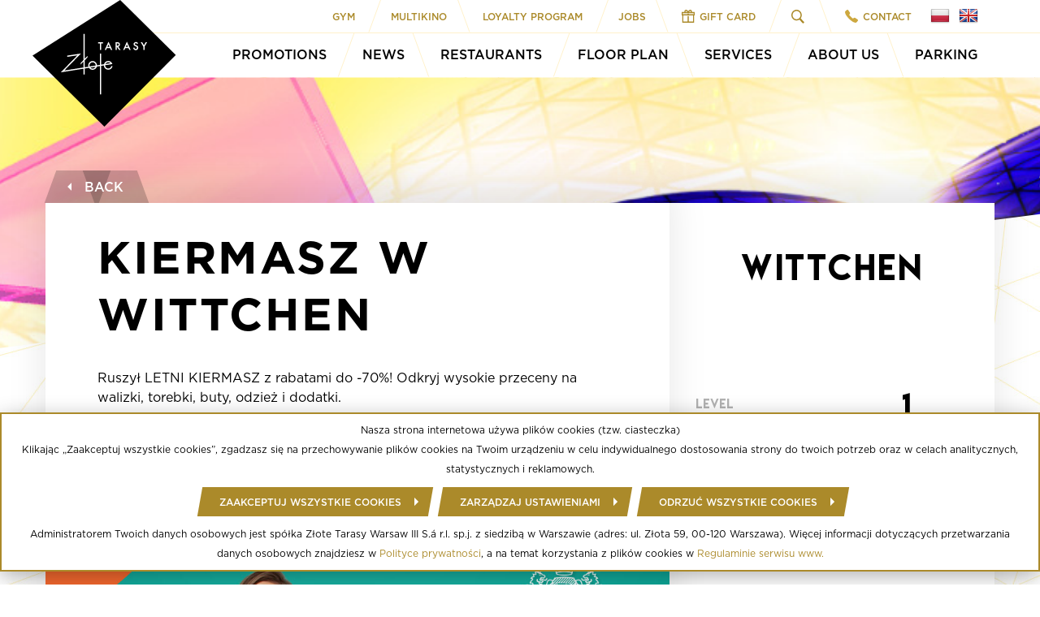

--- FILE ---
content_type: text/html; charset=utf-8
request_url: https://zlotetarasy.pl/en/promotions/kiermasz-w-wittchen-4
body_size: 31502
content:



<!doctype html>
<html lang="en">
    <head>
        <!-- Required meta tags -->
        <meta charset="utf-8">
        <meta name="viewport" content="width=device-width, initial-scale=1, shrink-to-fit=no">
        <link rel="stylesheet" type="text/css" href="https://content.zlotetarasy.pl/static/static/css/style.css">
        <!--[if IE]> <link rel="shortcut icon" href="{% static "images/favicon/favicon.ico"> <![endif]-->
        <link rel="icon" href="https://content.zlotetarasy.pl/static/static/images/favicon/favicon.png">
        <link rel="icon" href="https://content.zlotetarasy.pl/static/static/images/favicon/favicon-16x16.png" sizes="16x16">
        <link rel="icon" href="https://content.zlotetarasy.pl/static/static/images/favicon/favicon-32x32.png" sizes="32x32">
        <link rel="icon" href="https://content.zlotetarasy.pl/static/static/images/favicon/favicon-96x96.png" sizes="96x96">
        <link rel="stylesheet" href="https://content.zlotetarasy.pl/static/static/css/banner.css">
        <meta name="smartbanner:title" content="Złote Tarasy">
        <meta name="smartbanner:author" content="Centrum Handlowe Złote Tarasy">
        <meta name="smartbanner:price" content="Za darmo">
        <meta name="smartbanner:price-suffix-apple" content=" - na App Store">
        <meta name="smartbanner:price-suffix-google" content=" - na Google Play">
        <meta name="smartbanner:icon-apple" content="https://content.zlotetarasy.pl/static/static/images/app/apple.png">
        <meta name="smartbanner:icon-google" content="https://content.zlotetarasy.pl/static/static/images/app/google.png">
        <meta name="smartbanner:button" content="Pobierz">
        <meta name="smartbanner:button-url-apple" content="http://apps.apple.com/us/app/złote-tarasy/id1475075899">
        <meta name="smartbanner:button-url-google" content="https://play.google.com/store/apps/details?id=com.zlotetarasy">
        <meta name="smartbanner:enabled-platforms" content="android,ios">
        <meta name="smartbanner:close-label" content="Zamknij">
        <meta name="description" content="">
        <title>KIERMASZ w WITTCHEN - Złote Tarasy</title>
        <script src="https://maps.googleapis.com/maps/api/js?key=AIzaSyBzvPk0VbyAab-qaTQ3xCC958vkVzv6cTE"></script>
       
        <script async src="https://www.googletagmanager.com/gtag/js?id=G-DSBLGX3VWD"></script>
        <!-- Google tag (gtag.js) -->
        <script async src="https://www.googletagmanager.com/gtag/js?id=AW-10926027279"></script> <script> window.dataLayer = window.dataLayer || []; function gtag(){dataLayer.push(arguments);} gtag('js', new Date()); gtag('config', 'AW-10926027279');</script>
    </head>
    <body class="lang-en page">
      
        <header class="header">
            <a href="/en/" class="header__logo">
            <img class="header__logo-img"
                src="https://content.zlotetarasy.pl/static/static/images/header/header_logo.svg"
                alt="Logo Złote Tarasy">
            </a>
            <div class="container">
                <div class="row">
                    <div class="col-12">
                        <!-- Minor DESKTOP Menu. -->
                        


<nav class="header__nav header__nav--minor">
<a href="https://wellfitness.pl/silownia/warszawa/zlote-tarasy" target="_blank" class="header__nav-item header__nav-item--minor">Gym</a>
<a href="https://multikino.pl/repertuar/warszawa-zlote-tarasy" target="_blank" class="header__nav-item header__nav-item--minor">Multikino</a>

<a href="/en/program-lojalnosciowy" class="header__nav-item header__nav-item--minor">
    
    Loyalty program
</a>

<a href="/en/oferty-pracy" class="header__nav-item header__nav-item--minor">
    
    Jobs
</a>

<a href="/en/karta-podarunkowa" class="header__nav-item header__nav-item--minor">
    
    <img class="header__nav-item__icon" src="https://content.zlotetarasy.pl/static/static/images/icons/gift.svg" alt="Gift Card">
    
    Gift Card
</a>

<a href="/en/wyszukiwarka" class="header__nav-item header__nav-item--minor">
    
    <img class="header__nav-item__icon" src="https://content.zlotetarasy.pl/static/static/images/icons/lupe-golden.svg" alt="">
    
    
</a>

<a href="/en/kontakt" class="header__nav-item header__nav-item--minor">
    
    <img class="header__nav-item__icon" src="https://content.zlotetarasy.pl/static/static/images/icons/phone.svg" alt="Contact">
    
    Contact
</a>

<form id="languageForm" action="/i18n/setlang/" method="post">
    <div class="languages">
        <input type="hidden" name="csrfmiddlewaretoken" value="koB8JNSFALDnWuLnaovcCsdwIoCOdGEauxsPUH3J3JUJcl7VLJd2AHEWyxj1IRev">
        
        <input name="next" type="hidden" value="/en/">
        
        <input name="currentLang" type="hidden" value="en">
        <input type="hidden" name="language" value="en"/>
        <a href="" data-language="pl" class="language">
            <img src="https://content.zlotetarasy.pl/static/static/images/flags/24/pl.png" class="flag">
        </a>
        <a href="" data-language="en" class="language">
            <img src="https://content.zlotetarasy.pl/static/static/images/flags/24/uk.png" class="flag">
        </a>
    </div>
</form>

</nav>
                        <!-- Minor MOBILE Menu. -->
                        

<nav class="header__nav header__nav--minor header__nav--minor-mobile">

<a href="/en/plan-centrum" class="header__nav-item header__nav-item--minor">
    
    <img class="header__nav-item__icon" src="https://content.zlotetarasy.pl/static/static/images/icons/shopping-bag.svg" alt="Floor Plan">
    
    Floor Plan
</a>

<a href="/en/wyszukiwarka" class="header__nav-item header__nav-item--minor">
    
    <img class="header__nav-item__icon" src="https://content.zlotetarasy.pl/static/static/images/icons/lupe-golden.svg" alt="Search">
    
    Search
</a>

</nav>
                    </div>
                </div>
                
                <div class="row">
                    <div class="col-12">
                        <!-- Mobile menu toggler -->
                        
                        
                            <div class="header__menu-toggler-wrapper">
                                <form id="languageFormMobile" action="/i18n/setlang/" method="post">
                                <input type="hidden" name="csrfmiddlewaretoken" value="koB8JNSFALDnWuLnaovcCsdwIoCOdGEauxsPUH3J3JUJcl7VLJd2AHEWyxj1IRev">
                                
                                <input name="next" type="hidden" value="/en/">
                                
                                <input name="currentLang" type="hidden" value="en">
                                <input type="hidden" name="language" value="en"/>
                                <a href="" data-language="pl" class="language language-mobile">
                                    <img src="https://content.zlotetarasy.pl/static/static/images/flags/24/pl.png" class="flag">
                                </a>
                                <a href="" data-language="en" class="language language-mobile">
                                    <img src="https://content.zlotetarasy.pl/static/static/images/flags/24/uk.png" class="flag">
                                </a>
                            </form>
                                <button id="mobile-nav-toggler" class="header__menu-toggler"><i class="header__menu--hamburger"></i>Menu</button>
                            </div>
                        
                    
                        <!-- Mobile menu -->
                        

<div class="header__mobile-nav" id="mobile-nav">
    <nav class="header__nav header__nav--main">
        
        <a href="/en/promocje" class="header__nav-item header__nav-item--main">
        Promotions
        </a>
        
        <a href="/en/aktualnosci" class="header__nav-item header__nav-item--main">
        News
        </a>
        
        <a href="/en/restauracje" class="header__nav-item header__nav-item--main">
        Restaurants
        </a>
        
        <a href="/en/plan-centrum" class="header__nav-item header__nav-item--main">
        Floor Plan
        </a>
        
        <a href="/en/uslugi" class="header__nav-item header__nav-item--main">
        Services
        </a>
        
        <a href="/en/o-nas" class="header__nav-item header__nav-item--main">
        About Us
        </a>
        
        <a href="/en/parking" class="header__nav-item header__nav-item--main">
        Parking
        </a>
        
    </nav>
    <nav class="header__nav header__nav--minor">
        
        <a href="/en/program-lojalnosciowy" class="header__nav-item header__nav-item--minor">
            
            Loyalty program
        </a>
        
        <a href="/en/oferty-pracy" class="header__nav-item header__nav-item--minor">
            
            Jobs
        </a>
        
        <a href="/en/karta-podarunkowa" class="header__nav-item header__nav-item--minor">
            
            <img class="header__nav-item__icon" src="https://content.zlotetarasy.pl/static/static/images/icons/gift.svg" alt="Gift Card">
            
            Gift Card
        </a>
        
        <a href="/en/wyszukiwarka" class="header__nav-item header__nav-item--minor">
            
            <img class="header__nav-item__icon" src="https://content.zlotetarasy.pl/static/static/images/icons/lupe-golden.svg" alt="">
            
            
        </a>
        
        <a href="/en/kontakt" class="header__nav-item header__nav-item--minor">
            
            <img class="header__nav-item__icon" src="https://content.zlotetarasy.pl/static/static/images/icons/phone.svg" alt="Contact">
            
            Contact
        </a>
        
    </nav>

</div>
                    </div>
                </div>
            </div>
            <div id="zt-ie-notification">
                <ie-notification text="Korzystasz z przeglądarki Internet Explorer, która nie radzi sobie z najnowocześniejszymi efektami i rozwiązaniami na stronie. Część funkcjonalności na stronie może nie działać lub niepoprawnie się wyświetlać. Zmień przeglądarkę, aby korzystać z pełnej wersji strony."></ie-notification>
            </div>
        </header>
       
        

<div class="skewed-banner">
   <div class="skewed-banner__wrapper">
      <img class="skewed-banner__bg" src="https://content.zlotetarasy.pl/static/media/2025/09/16/87b6e462-c08d-40cf-bf52-208973ec8771.jpg" alt="Tło galerii">
   </div>
</div>
<main class="promotion">
   <div class="container">
   <div class="row">
      <div class="col-12">
         <div class="promotion__box-wrapper">
            
             <div class="promotion__sidebar-wrapper visible-xs--flex">
               <!-- Sidebar. -->
               <div class="white-box shop-sidebar">
                  <div class="white-box__content shop-sidebar__content-wrapper">
                     <div class="shop-sidebar__header">
                        <div>
                           <h1 class="shop-sidebar__shop-name shop-sidebar__shop-name--text-fallback">WITTCHEN</h1>
                        </div>
                        
                     </div>
                     <div class="shop-sidebar__content">
                        <div class="shop-sidebar__loc visible-xs--flex">
                           <span class="shop-sidebar__title">Level</span>
                           <span class="shop-sidebar__no shop-sidebar__no--level">1</span>
                        </div>
                        <div class="shop-sidebar__loc visible-xs--flex">
                          <span class="shop-sidebar__title">Local</span>
                          <span class="shop-sidebar__no">109</span>
                        </div>
                        <div class="shop-slider__button-wrapper">
                           <a href="#zt-interactive-map" class="btn">View on map</a>
                        </div>
                        <div class="shop-sidebar__desc-section shop-sidebar__desc-section--first visible-xs--block">
                           <span class="shop-sidebar__title">Opening hours</span>
                           <div class="shop-sidebar__desc-text">
                              
                                 <p><b>Pn - Pt:</b> 9:00 - 22:00</p>
                                 <p><b>Sobota:</b> 9:00 - 22:00</p>
                                 <p><b>Niedziela:</b> 9:00 - 21:00</p>
                                 
                           </div>
                        </div>
                     </div>
                  </div>
               </div>
            </div>
            <div class="promotion__sidebar-wrapper visible-md--flex">
               <!-- Sidebar. -->
               <div class="white-box shop-sidebar">
                  <div class="white-box__content shop-sidebar__content-wrapper">
                     <div class="shop-sidebar__header">
                        <div>
                           <h1 class="shop-sidebar__shop-name shop-sidebar__shop-name--text-fallback">WITTCHEN</h1>
                        </div>
                        
                     </div>
                     <div class="shop-sidebar__content">
                        <div class="shop-sidebar__timer-wrapper">
                           <!-- outdated -->
                           <div class="zt-timer">
                              <timer :labels="timerLabelss"  time-to-end="2020-11-22 22:00:00"></timer>
                           </div>
                        </div>
                        <div class="shop-sidebar__loc visible-md--flex">
                           <span class="shop-sidebar__title">Level</span>
                           <span class="shop-sidebar__no shop-sidebar__no--level">1</span>
                        </div>
                        <div class="shop-sidebar__loc visible-md--flex">
                           <span class="shop-sidebar__title">Local</span>
                           <span class="shop-sidebar__no">109</span>
                        </div>
                        <div class="shop-slider__button-wrapper visible-md">
                           <a href="#zt-interactive-map" class="btn">View on map</a>
                        </div>
                        <div class="shop-sidebar__desc-section shop-sidebar__desc-section--first visible-md--block block">
                           <span class="shop-sidebar__title">Opening hours</span>
                           <div class="shop-sidebar__desc-text">
                              <p><b>Pn - Pt:</b> 9:00 - 22:00</p>
                              <p><b>Sobota:</b> 9:00 - 22:00</p>
                              <p><b>Niedziela:</b> 9:00 - 21:00</p>
                           </div>
                        </div>
                     </div>
                  </div>
               </div>
            </div>
            
            <div class="white-box promotion__more-info visible-xs--flex">
               <div class="white-box__content promotion__more-info-content">
                  <button class="go-back-btn visible-md--flex" onclick="history.back()">
                    <i class="go-back-btn__icon"></i> Back
                  </button>
                  <!-- Start the loop. -->
                  <!-- Content. 321 -->
                  <div class="promotion__text-container">
                     <h1 class="promotion__title">KIERMASZ w WITTCHEN</h1>
                     <div class="promotion__desc">
                        
                           <p style="font-weight: 400;">Ruszył LETNI KIERMASZ z rabatami do -70%! Odkryj wysokie przeceny na walizki, torebki, buty, odzież i dodatki.</p>
<p style="font-weight: 400;">Oferta ważna w dniach 10-16.06.</p>
<p style="font-weight: 400;">Szczeg&oacute;ły w salonie.</p>
<p style="font-weight: 400;">www.wittchen.com</p>
                        
                     </div>
                  </div>
                  
                  <!-- single img -->
                  <div id="zt-gallery">
                     <div class="gallery gallery--single-photo">
                        <div>
                           <div class="gallery__active-media">
                              <div class="gallery__media-wrapper">
                                 <img src="https://content.zlotetarasy.pl/static/media/2024/06/10/7decc353-b4b1-4f04-ba27-8f8c0c48d863.jpg" alt="" class="gallery__media">
                              </div>
                           </div>
                        </div>
                     </div>
                  </div>
                  
               </div>
            </div>
             
            <div class="white-box promotion__more-info visible-md--flex">
               <div class="white-box__content promotion__more-info-content">
                  <button class="go-back-btn visible-md--flex" onclick="history.back()">
                  <i class="go-back-btn__icon"></i>Back</button>
                  <!-- Start the loop. -->
                  <!-- Content. 321 -->
                  <div class="promotion__text-container">
                     <h1 class="promotion__title">KIERMASZ w WITTCHEN</h1>
                     <div class="promotion__desc">
                        
                           <p style="font-weight: 400;">Ruszył LETNI KIERMASZ z rabatami do -70%! Odkryj wysokie przeceny na walizki, torebki, buty, odzież i dodatki.</p>
<p style="font-weight: 400;">Oferta ważna w dniach 10-16.06.</p>
<p style="font-weight: 400;">Szczeg&oacute;ły w salonie.</p>
<p style="font-weight: 400;">www.wittchen.com</p>
                        
                     </div>
                  </div>
                  
                  <!-- single img -->
                  <div id="zt-gallery">
                     <div class="gallery gallery--single-photo">
                        <div>
                           <div class="gallery__active-media">
                              <div class="gallery__media-wrapper">
                                 <img src="https://content.zlotetarasy.pl/static/media/2024/06/10/7decc353-b4b1-4f04-ba27-8f8c0c48d863.jpg" alt="" class="gallery__media">
                              </div>
                           </div>
                        </div>
                     </div>
                  </div>
                  
                  
                  
                 </div>
            </div>
         </div>
      </div>
   </div>
   <article class="shop__interactive-map">
      <div class="container">
         <div class="row">
            <div class="col-12">
               

<div class="center-plan__interactive-map-wrapper">
    <article id="zt-shop-interactive-map">
        <svg style="position: absolute; z-index: -1;"><defs><filter id="dropshadow-xs" height="130%"><feGaussianBlur in="SourceAlpha" stdDeviation="3"></feGaussianBlur> <feOffset dx="0" dy="5" result="offsetblur"></feOffset> <feComponentTransfer><feFuncA type="linear" slope="0.15"></feFuncA></feComponentTransfer> <feMerge><feMergeNode></feMergeNode> <feMergeNode in="SourceGraphic"></feMergeNode></feMerge></filter> <filter id="dropshadow-sm" height="130%"><feGaussianBlur in="SourceAlpha" stdDeviation="4"></feGaussianBlur> <feOffset dx="0" dy="5" result="offsetblur"></feOffset> <feComponentTransfer><feFuncA type="linear" slope="0.25"></feFuncA></feComponentTransfer> <feMerge><feMergeNode></feMergeNode> <feMergeNode in="SourceGraphic"></feMergeNode></feMerge></filter> <filter id="dropshadow-md" height="130%"><feGaussianBlur in="SourceAlpha" stdDeviation="7"></feGaussianBlur> <feOffset dx="0" dy="8" result="offsetblur"></feOffset> <feComponentTransfer><feFuncA type="linear" slope="0.3"></feFuncA></feComponentTransfer> <feMerge><feMergeNode></feMergeNode> <feMergeNode in="SourceGraphic"></feMergeNode></feMerge></filter> <filter id="dropshadow-lg" height="130%"><feGaussianBlur in="SourceAlpha" stdDeviation="9"></feGaussianBlur> <feOffset dx="0" dy="10" result="offsetblur"></feOffset> <feComponentTransfer><feFuncA type="linear" slope="0.3"></feFuncA></feComponentTransfer> <feMerge><feMergeNode></feMergeNode> <feMergeNode in="SourceGraphic"></feMergeNode></feMerge></filter></defs></svg>
        <div class="interactive-map">
          
            
                <h2 class="interactive-map__header">Level <span class="level">1</span></h2>
                <svg version="1.1"
            xmlns="http://www.w3.org/2000/svg"
            xmlns:xlink="http://www.w3.org/1999/xlink"
            x="0px" y="0px"
            viewBox="0 0 900 600"
            xml:space="preserve"
            id="floor1"
            data-floor="1"
            class="interactive-map__floor interactive-map__floor--1"><g data-color='#cec3d7' data-url="/en/shop/zara" data-title="ZARA" id="shop_115" class="interactive-map__shop" data-order="0" data-size-md=''><g transform="translate(25, 28)"><path class="st2 interactive-map__shop-top" transform="translate(-25.36 -29.02)" d="M701.66,29l37.42,71.7-88.22,62.74-9.61-7-12.65,8.11c-11,7-19.24-10.15-33.84-12.48-19.46-3.11-39.87-3.57-59.3-2.61l11.39-84.63Z"></path><polygon class="st4 interactive-map__shop-side" points="713.72 71.7 713.76 80.22 625.07 152.76 606.28 141.63 603.24 144.04 603.24 135.45 615.89 127.44 625.5 134.44 713.72 71.7"></polygon><path class="st4 interactive-map__shop-side" transform="translate(-25.36 -29.02)" d="M549.55,157.58h1.77q2.68,0,5.37,0h1.45q3.25,0,6.5.17l1.3.05c2.19.09,4.38.2,6.56.34h.16c2.27.15,4.54.33,6.81.54l.94.08q3.27.31,6.51.71l1,.12c2.32.29,4.62.62,6.92,1s4.34.77,6.44,1.26l.2,0q3.06.72,6,1.61l.34.11c1.83.57,3.62,1.19,5.37,1.85l.71.27q2.52,1,4.94,2.08c.57.26,1.11.54,1.67.8,1.15.55,2.29,1.11,3.41,1.7.6.32,1.19.65,1.78,1a28.07,28.07,0,0,1,2.95,1.74v-8.5a34.16,34.16,0,0,0-3-1.76c-.59-.33-1.18-.66-1.78-1-.33-.17-.64-.36-1-.53-.79-.41-1.62-.78-2.43-1.17-.56-.27-1.1-.55-1.67-.8l-.5-.24q-1.73-.77-3.51-1.49l-.92-.35-.71-.27-1.26-.48q-1.26-.46-2.55-.88l-1.56-.49-.34-.11-.43-.13-2.16-.62-2-.53-1.39-.33-.2,0-.31-.08-1.83-.4-1.79-.35-1.72-.31-.79-.13-2-.32q-1.89-.28-3.79-.53l-1.08-.13-1-.12-1.81-.22q-2-.23-4-.42l-.71-.06-.94-.08-2.46-.22q-2.13-.17-4.27-.31h-.24q-2.09-.13-4.18-.24l-2.38-.1-1.3-.05-.94,0q-2.41-.08-4.81-.12h-2.19l-2.87,0-2.49,0h-2.84q-2.82,0-5.63.12h-.07q-3,.09-5.9.22l-1.37.07,0,8.52q3.61-.18,7.27-.29h.06Q546.18,157.61,549.55,157.58Z"></path><path class="st6" transform="translate(-25.36 -29.02)" d="M586.66,109.81H563.22v-.72l17.55-17.68H566.24l-.42,4.41h-1.07l.48-5.14h21.93v.52l-17.83,17.89h16.19l.44-5.56h1.2Zm108.58-6h-9.71l-3.13,5.24h5.66v.72H677v-.72h4.22l11.15-18.85h.7l10.69,18.85h4.11v.72H693.28v-.72h4.94Zm-9.28-.72h8.87l-4.31-7.66h-.09Zm-71.69.72h-9.71l-3.13,5.24h5.66v.73H596v-.73h4.22l11.15-18.85h.7l10.69,18.85h4.11v.73H612.31v-.73h4.94Zm-9.43-.72h8.87l-4.31-7.66h-.08Zm37,6V91.41h-4.81v-.73h16.75l6,0c3.22,0,4,2.62,4,4.37,0,2.37-.56,4.3-4,5-.06,0-.52,0-1.16.06l5.08,9h4.11v.73h-9.22l-5.56-9.72h-5.81v9h4.81v.72h-15v-.72Zm5.42-17.68v7.95l5.4,0a16.88,16.88,0,0,0,2.74-.23,3.62,3.62,0,0,0,2.22-1.16,4.36,4.36,0,0,0,.83-3,3.17,3.17,0,0,0-.84-2.44,3.82,3.82,0,0,0-2-.95,22.61,22.61,0,0,0-3.14-.18Z"></path><text class="st6" transform="translate(598.77 111.58) rotate(-15.25)">115</text></g></g><g data-color='#b4c66e' data-url="/en/shop/luksy" data-title="Luksy" id="shop_s128" class="interactive-map__shop" data-order="2" data-size-md=''><g transform="translate(25, 28)"><path class="st9 interactive-map__shop-top" transform="translate(-25.36 -29.02)" d="M641.25,157.34l19.37,14.16-11.53,9.2c-8.7-8.18-9.39-8.91-20.09-15.86Z"></path><path class="st10 interactive-map__shop-side" transform="translate(-25.36 -29.02)" d="M649.18,180.69l0,8.52c-11.16-11-17.62-14.87-20.13-15.89l-.09-8.46C639.88,171.63,646.49,177.69,649.18,180.69Z"></path><polygon class="st4 interactive-map__shop-side" points="635.26 142.31 635.22 149.46 623.8 160.18 623.76 151.67 635.26 142.31"></polygon><text class="st6 st7 st8" transform="matrix(0.68, 0.59, -0.67, 0.75, 609.16, 135.83)">S128</text></g></g><g data-color='#615c77' data-url="/en/shop/lotto-1" data-title="Lotto 1" id="shop_s127" class="interactive-map__shop" data-order="3" data-size-md=''><polygon class="st10 interactive-map__shop-side" points="655.8,236.3 655.8,244.8 647.8,225.1 647.7,216.6 		"></polygon><polygon class="st9 interactive-map__shop-top" points="647.7,216.6 664.1,213.6 672.1,233.3 655.8,236.3 		"></polygon><polygon class="st11 interactive-map__shop-side" points="672.1,233.3 672.2,241.8 655.8,244.8 655.8,236.3 		"></polygon><text class="st6 st7 st12" transform="matrix(0.3524 0.9429 -0.9348 0.3553 653.9418 218.7952)">S127</text></g><g id="shop_s129" class="interactive-map__shop" data-order="4" data-size-md=''><polygon class="st10 interactive-map__shop-side" points="659.2,271.6 655.5,279.3 657,258.1 660.8,250.5 		"></polygon><polygon class="st9 interactive-map__shop-top" points="660.8,250.5 676.8,255.1 675.2,276.3 659.2,271.6   		"></polygon><polygon class="st11 interactive-map__shop-side" points="675.2,276.3 671.4,283.9 655.5,279.3 659.2,271.6   		"></polygon><text class="st6 st7 st12" transform="matrix(8.364657e-02 -1.0023 0.9975 7.034139e-02 670.4443 278.6504)">S129</text></g><g data-color='#e6bb85' data-url="/en/shop/sexy-matcha" data-title="Sexy Matcha" id="shop_s126" class="interactive-map__shop" data-order="4" data-size-md=''><polygon class="st13 interactive-map__shop-side" points="605.7 360.3 605.7 369.6 593.9 359.7 593.9 349.9 605.7 360.3"></polygon><polygon class="st14 interactive-map__shop-top" points="615.6 333.9 627.3 343.7 605.8 360.8 593.9 349.9 615.6 333.9"></polygon><polygon class="st15 interactive-map__shop-side" points="627.3 343.7 627.3 353 605.7 369.4 605.7 360.9 627.3 343.7"></polygon><text class="st6 st7 st16" transform="translate(603.1 358.6) rotate(-38.7) skewX(0)">S126</text></g><g data-color='#b3dcca' data-url="/en/shop/old-havana-cigars-accessories" data-title="OLD HAVANA cigars & accessories" id="shop_143" class="interactive-map__shop" data-order="5" data-size-md=''><polygon class="st11 interactive-map__shop-side" points="606.4,193.3 606.4,201.8 575.1,209 575,200.5 		"></polygon><path class="st9 interactive-map__shop-top" d="M563.3,177.9c16.7,2.3,31.2,8.2,43.1,15.3l-31.3,7.2L563.3,177.9z"></path><polygon class="st10 interactive-map__shop-side" points="575,200.5 575.1,209 563.3,186.4 563.3,177.9 		"></polygon><text class="st6 st7 st8" transform="matrix(0.9648 -0.263 0.263 0.9648 574.4205 196.8192)">143</text></g><g data-color='#b4c66e' data-url="/en/shop/ziaja" data-title="Ziaja" id="shop_144" class="interactive-map__shop" data-order="6" data-size-md=''><path class="st2 interactive-map__shop-top" d="M575.7,201.7l32.3-7.4c6.4,3.9,12,8.2,16.8,12.3l-41.5,9.6L575.7,201.7z"></path><polygon class="st17 interactive-map__shop-side" points="624.7,206.5 624.8,215 583.2,224.6 583.2,216.1 		"></polygon><polygon class="st3 interactive-map__shop-side" points="583.2,216.1 583.2,224.6 575.7,210.2 575.7,201.7 		"></polygon><text class="st6 st7 st8" transform="matrix(0.9648 -0.263 0.263 0.9648 590.2805 210.9992)">144</text></g><g data-color='#cec3d7' data-url="/en/shop/chantelle" data-title="Chantelle" id="shop_144a" class="interactive-map__shop" data-order="7" data-size-md=''><path class="st2 interactive-map__shop-top" d="M625.9,207.6c5.2,4.6,9.3,9,12.2,12.7L591,231.1l-7.2-13.8L625.9,207.6z"></path><polygon class="st17 interactive-map__shop-side" points="638.1,220.3 638.1,228.8 591.1,239.7 591,231.1 		"></polygon><polygon class="st3 interactive-map__shop-side" points="591,231.1 591.1,239.7 583.9,225.8 583.8,217.3 		"></polygon><text class="st6 st7 st8" transform="matrix(0.9648 -0.263 0.263 0.9648 598.4253 225.4813)">144a</text></g><g data-color='#e6bb85' data-url="/en/shop/sweet-factory-store" data-title="Sweet Factory Store" id="shop_145" class="interactive-map__shop" data-order="8" data-size-md=''><path class="st14 interactive-map__shop-top" d="M646.1,236.5l-19.3,4.5L646.1,236.5c-2.2-5.9-4.2-10.3-7-14.3l-0.6-0.8l-47.3,11l7.8,15l0,0l7.2,13.8l43.4-10    c-0.6-5-1.8-9.9-3.4-14.7H646.1z"></path><polygon class="st15 interactive-map__shop-side" points="649.6,251.2 649.6,259.7 606.2,269.7 606.1,261.2   "></polygon><polygon class="st13 interactive-map__shop-side" points="606.2,269.7 606.1,261.2 599.1,247.7 599.1,247.5 591.1,232.3 591.1,240.8 599,254.8 599,255.9   "></polygon><text class="st6 st7 st8" transform="matrix(0.965 -0.2622 0.2622 0.965 613.2 246)">145</text></g><g data-color='#d8c87d' data-url="/en/shop/yes" data-title="YES" id="shop_150" class="interactive-map__shop" data-order="11" data-size-md=''><polygon class="st16 interactive-map__shop-side" points="616.5,280 616.5,288.5 608.9,276.3 607.2,262.5"></polygon><path class="st14 interactive-map__shop-side" d="M641.3,297.3v8.5c-7.5-6.3-15.8-12.4-24.8-17.3V280C625.5,284.9,633.9,291,641.3,297.3"></path><path class="st15 interactive-map__shop-top" d="M607.3,262.5l42.8-10.6c0.1,6.2,3.4,22.3-8.8,45.4c-7.5-6.3-15.8-12.4-24.8-17.3L607.3,262.5z"></path><text class="st6 st7 st8" transform="matrix(0.9648 -0.263 0.263 0.9648 624.7995 275.1473)">150</text></g><g data-color='#cec3d7' data-url="/en/shop/bimba-y-lola-wkrotce-otwarcie" data-title="BIMBA Y LOLA" id="shop_142" class="interactive-map__shop" data-order="12" data-size-md=''><path class="st2 interactive-map__shop-top" d="M533.7,177.8c3.4-0.4,6.7-0.6,9.6-0.8c6.2-0.3,12.1,0,17.8,0.6l25.1,48.2l-24.5,5.7L533.7,177.8z"></path><polygon class="st17 interactive-map__shop-side" points="586.2,225.8 586.3,234.3 561.8,240 561.7,231.5 		"></polygon><polygon class="st3 interactive-map__shop-side" points="561.7,231.5 561.8,240 533.8,186.3 533.7,177.8 		"></polygon><text class="st6 st7 st8" transform="matrix(0.9648 -0.263 0.263 0.9648 553.7712 209.7008)">142</text></g><g data-color='#ebe1b1' data-url="/en/shop/homla" data-title="Homla" id="shop_141" class="interactive-map__shop" data-order="13" data-size-md=''><path class="st2 interactive-map__shop-top" d="M450,195c27.7-8.2,73.7-16,81.8-17l28.1,53.9-80.9,18.6-29-55.5Z"></path><polygon class="st17 interactive-map__shop-side" points="559.9 231.9 559.9 240.4 479 259 479 250.5 559.9 231.9"></polygon><polygon class="st3 interactive-map__shop-side" points="479 250.5 479 259 450.1 203.5 450 195 479 250.5"></polygon><text class="st6 st7 st8" transform="translate(499.4 223.2) rotate(-15.2)">141</text></g><g data-color='#8fc0b4' data-url="/en/shop/pasibus" data-title="Pasibus" id="shop_151" class="interactive-map__shop" data-order="16" data-size-md=''><polygon class="st10 interactive-map__shop-side" points="569.5,268.2 569.6,276.7 552.3,243.5 552.2,235 			"></polygon><path class="st9 interactive-map__shop-top" d="M586.8,227l26.8,51.4c-13.3-6.9-28.1-11.2-44.1-10.3L552.2,235L586.8,227z"></path><path class="st11 interactive-map__shop-side" d="M575.5,276.6c1.9,0,3.9,0.2,5.8,0.3c0,0,0,0,0,0c1.9,0.2,3.8,0.4,5.6,0.8c0.1,0,0.1,0,0.2,0            c1.8,0.3,3.6,0.7,5.4,1.1c0,0,0.1,0,0.1,0c1.7,0.4,3.5,0.9,5.2,1.5c0.1,0,0.3,0.1,0.4,0.1c1.6,0.5,3.1,1.1,4.7,1.7            c0.3,0.1,0.5,0.2,0.8,0.3c1.6,0.6,3.1,1.3,4.6,1.9c1.1,0.5,2.2,1,3.3,1.6c0.7,0.3,1.4,0.7,2.1,1l0-8.5c-0.1-0.1-0.2-0.1-0.3-0.2            c-0.6-0.3-1.2-0.6-1.8-0.8c-1.1-0.5-2.2-1.1-3.3-1.6c-0.1,0-0.2-0.1-0.2-0.1c-1.2-0.6-2.5-1.1-3.7-1.6c-0.2-0.1-0.4-0.2-0.7-0.2            c-0.3-0.1-0.5-0.2-0.8-0.3c-0.5-0.2-1.1-0.4-1.6-0.6c-0.8-0.3-1.7-0.6-2.5-0.9c-0.2-0.1-0.4-0.1-0.6-0.2c-0.1,0-0.3-0.1-0.4-0.1            c-0.4-0.1-0.8-0.3-1.2-0.4c-0.7-0.2-1.3-0.4-2-0.6c-0.6-0.2-1.2-0.3-1.8-0.5c0,0-0.1,0-0.1,0c0,0-0.1,0-0.1,0            c-0.5-0.1-1-0.2-1.5-0.3c-0.5-0.1-1.1-0.2-1.6-0.3c-0.5-0.1-1-0.2-1.5-0.3c-0.3-0.1-0.6-0.1-0.9-0.2c-0.1,0-0.1,0-0.2,0            c-0.1,0-0.3,0-0.4-0.1c-0.5-0.1-0.9-0.2-1.4-0.2c-0.4-0.1-0.9-0.1-1.3-0.2c-0.4-0.1-0.8-0.1-1.3-0.2c-0.4,0-0.8-0.1-1.3-0.1            c-0.4,0-0.8-0.1-1.2-0.1c-0.4,0-0.8-0.1-1.2-0.1c-0.4,0-0.8,0-1.2-0.1c-0.4,0-0.8,0-1.2,0c-0.3,0-0.7,0-1,0c0,0,0,0,0,0            c0,0-0.1,0-0.1,0c-0.4,0-0.8,0-1.2,0c-0.4,0-0.8,0-1.2,0c-0.4,0-0.8,0-1.2,0c-0.4,0-0.8,0-1.2,0c-0.4,0-0.8,0-1.1,0.1l0,8.5            C571.6,276.6,573.5,276.5,575.5,276.6C575.5,276.6,575.5,276.6,575.5,276.6z"></path><text class="st6 st7 st8" transform="matrix(0.9648 -0.263 0.263 0.9648 572.2301 252.9813)">151</text></g><g data-color='#8fc0b4' data-url="/en/shop/green-cafe-nero" data-title="Green Cafè Nero" id="shop_153" class="interactive-map__shop" data-order="17" data-size-md=''><path class="st9 interactive-map__shop-top" d="M550.5,235.4l17.1,32.9c-1.1,0.1-2.2,0.2-3.4,0.4c-5.8,0.8-11.5,1.8-17,3.1c-4.7,1.1-9.3,2.4-13.7,3.9            l-16.9-32.4L550.5,235.4z"></path><path class="st11 interactive-map__shop-side" d="M564.3,277.2c1.1-0.2,2.2-0.3,3.4-0.4l0-8.5c-0.3,0-0.6,0.1-0.9,0.1c-0.4,0-0.8,0.1-1.2,0.1            c-0.3,0-0.7,0.1-1,0.1c-0.1,0-0.2,0-0.3,0c-0.9,0.1-1.8,0.3-2.8,0.4c-1.3,0.2-2.5,0.4-3.7,0.6c-0.6,0.1-1.1,0.2-1.7,0.3            c-0.3,0-0.5,0.1-0.8,0.1c-0.4,0.1-0.8,0.1-1.2,0.2c-1.2,0.2-2.4,0.5-3.6,0.7c-1.1,0.2-2.2,0.5-3.2,0.7c-0.1,0-0.2,0-0.3,0.1            c-1.2,0.3-2.4,0.6-3.5,0.9c-1,0.2-1.9,0.5-2.9,0.8c-0.1,0-0.3,0.1-0.4,0.1c-0.1,0-0.2,0-0.2,0.1c-1.2,0.3-2.4,0.7-3.6,1.1            c-0.9,0.3-1.8,0.6-2.7,0.9l0,8.5c2.1-0.7,4.3-1.4,6.6-2c0.1,0,0.3-0.1,0.4-0.1c2.2-0.6,4.4-1.2,6.7-1.7c2.6-0.6,5.3-1.1,8-1.6            c0.3,0,0.5-0.1,0.8-0.1C558.8,278,561.5,277.6,564.3,277.2z"></path><polygon class="st10 interactive-map__shop-side" points="533.6,275.6 533.7,284.1 516.8,251.7 516.7,243.2 			"></polygon><text class="st6 st7 st8" transform="matrix(0.9648 -0.263 0.263 0.9648 535.6082 261.5319)">153</text></g><g data-color='#8fc0b4' data-url="/en/shop/pizzatopia" data-title="Pizzatopia" id="shop_155" class="interactive-map__shop" data-order="18" data-size-md=''><path class="st9 interactive-map__shop-top" d="M514.9,243.6l17,32.6c-12.5,4.5-22.8,10.8-29.4,19.4l-22.9-43.9L514.9,243.6z"></path><path class="st11 interactive-map__shop-side" d="M505.3,300.9c0.7-0.8,1.5-1.5,2.3-2.3c0.3-0.3,0.7-0.6,1-0.9c0.6-0.5,1.2-1,1.8-1.5c0.5-0.4,1.1-0.9,1.6-1.3            c0.6-0.4,1.2-0.9,1.8-1.3c0.6-0.4,1.2-0.8,1.8-1.2c0.6-0.4,1.3-0.8,2-1.2c0.6-0.4,1.3-0.7,1.9-1.1c0.7-0.4,1.4-0.7,2.1-1.1            c0.7-0.3,1.3-0.7,2-1c0.7-0.3,1.4-0.6,2.1-1c0.8-0.3,1.5-0.7,2.3-1c1.2-0.5,2.5-1,3.8-1.5c0,0,0,0,0,0l0-8.5            c-1,0.4-2.1,0.8-3.1,1.2c-0.2,0.1-0.5,0.2-0.7,0.3c-0.8,0.3-1.5,0.7-2.3,1c-0.5,0.2-1,0.4-1.5,0.6c-0.2,0.1-0.4,0.2-0.7,0.3            c-0.7,0.3-1.4,0.7-2,1c-0.7,0.4-1.4,0.7-2.1,1.1c-0.7,0.4-1.3,0.7-1.9,1.1c-0.7,0.4-1.3,0.8-2,1.2c-0.6,0.4-1.2,0.8-1.8,1.2            c-0.6,0.4-1.2,0.8-1.8,1.3c-0.6,0.4-1.1,0.8-1.6,1.3c-0.4,0.3-0.8,0.6-1.1,0.9c-0.2,0.2-0.4,0.4-0.7,0.6c-0.3,0.3-0.7,0.6-1,0.9            c-0.3,0.3-0.6,0.5-0.8,0.7c-0.5,0.5-1,1-1.5,1.5c-0.1,0.1-0.1,0.1-0.2,0.2c0,0,0,0-0.1,0.1c-0.5,0.5-1,1.1-1.4,1.6            c-0.4,0.5-0.8,0.9-1.1,1.4l0,8.5c0.8-1.1,1.7-2.1,2.6-3.1C505.2,301,505.3,301,505.3,300.9z"></path><polygon class="st10 interactive-map__shop-side" points="502.5,295.6 502.6,304.2 479.7,260.3 479.6,251.8 			"></polygon><text class="st6 st7 st8" transform="matrix(0.9648 -0.263 0.263 0.9648 500.0832 269.493)">155</text></g><g data-color='#cec3d7' data-url="/en/shop/bytom" data-title="BYTOM" id="shop_138" class="interactive-map__shop" data-order="19" data-size-md=''><path class="st2 interactive-map__shop-top" d="M423.4,202l35.1,67.3l-34.9,8.1l-33.7-64.5c9.1-3.6,17-6.1,22-7.6C412.3,205.2,416.5,203.9,423.4,202z"></path><polygon class="st17 interactive-map__shop-side" points="458.5,269.3 458.5,277.8 423.6,285.9 423.6,277.4 			"></polygon><polygon class="st3 interactive-map__shop-side" points="423.6,277.4 423.6,285.9 390,221.4 389.9,212.9 			"></polygon><text class="st6 st7 st8" transform="matrix(0.9648 -0.263 0.263 0.9648 418.0209 249.4556)">138</text></g><g data-color='#cec3d7' data-url="/en/shop/wolczanka" data-title="Wólczanka" id="shop_137" class="interactive-map__shop" data-order="20" data-size-md=''><path class="st2 interactive-map__shop-top" d="M388.2,213.5l33.5,64.3l-35.6,8.2l-29.4-56.3C367.5,222.8,378.5,217.5,388.2,213.5z"></path><polygon class="st17 interactive-map__shop-side" points="421.8,277.8 421.8,286.3 386.2,294.5 386.2,286 			"></polygon><polygon class="st3 interactive-map__shop-side" points="386.2,286 386.2,294.5 356.9,238.2 356.8,229.7 			"></polygon><text class="st6 st7 st8" transform="matrix(0.9648 -0.263 0.263 0.9648 384.2935 259.2285)">137</text></g><g data-color='#8fc0b4' data-url="/en/shop/popeyes" data-title="Popeyes" id="shop_156" class="interactive-map__shop" data-order="21" data-size-md=''><polygon class="st11 interactive-map__shop-side" points="491.4,332.4 491.4,340.9 439.4,353 439.4,344.4    			"></polygon><polygon class="st9 interactive-map__shop-top" points="459.1,270.5 491.4,332.4 439.4,344.4 407.1,282.5"></polygon><path class="st9 interactive-map__shop-top" transform="translate(25, 28.5)" d="M466.1,303.4l24.4,46.9c-0.6,0.1-1.2,0.2-1.9,0.2c-5.6-2-19.1-7.6-36.2-4.6l-18.3-35.2L466.1,303.4z"></path><polygon class="st10 interactive-map__shop-side" points="439.4,344.4 439.4,353 407.1,291.1 407.1,282.5    			"></polygon><polygon class="st10 interactive-map__shop-side" transform="translate(25, 28.5)" points="452.5,345.9 452.6,354.5 434.4,318.8 434.2,310.8       			"></polygon><text class="st6 st7 st8" transform="matrix(0.9648 -0.263 0.263 0.9648 444.6761 317.8494)">156</text><path class="st11 interactive-map__shop-side" transform="translate(25, 28.5)" d="M472.5,354.2L472.5,354.2c0.8,0.1,1.6,0.3,2.4,0.5l0,0c0.7,0.1,1.3,0.3,2,0.5l0.5,0.1l1.9,0.5l0.3,0.1    l1.6,0.5l2,0.6l0.8,0.3l0.8,0.3l1.2,0.4l0.2,0.1l0.8,0.3l1.8,0.8l0-8.7l-1.9-0.6l-0.7-0.2l-0.4-0.1l-1.1-0.4l-0.7-0.2l-0.9-0.3    l0,0l-2-0.6h-0.1l-1.5-0.4l-0.3-0.1l0,0l-1.6-0.4l-0.3-0.1l-0.4-0.1l-0.7-0.2l-1.3-0.3l0,0l-1.2-0.2l-1.2-0.2l0,0l-1.1-0.2    l-1.1-0.1h-0.3H470l-0.6-0.1l-1-0.1l-1-0.1l-1-0.1l-0.9,0h-0.8h-0.1h-0.9h-1.9h-0.8H460H459h-0.2h-0.1h-0.6l-0.9,0.1l-1,0.1    l-0.5,0.1h-0.1h-0.4l-1,0.1l-1,0.2l-0.7,0.1l0,8.8c1-0.2,2.1-0.7,3.1-0.8h0.1c1-0.1,2-0.2,2.9-0.3h0.1c1-0.1,1.9-0.1,2.9-0.1l0,0    c1,0,1.9,0,2.8,0l0,0c0.9,0,1.8,0.1,2.7,0.2l0,0c0.9,0.1,1.7,0.2,2.5,0.3C469.8,353.7,471.8,354,472.5,354.2z"></path><path class="st11 interactive-map__shop-side" transform="translate(25, 28.5)" d="M490.6,358.9L490.6,358.9v-8.5c-0.4,0.1-0.7,0.1-1,0.1l0,0c-0.3,0-0.5,0-0.8,0v8.5h0.9h0.2h0.2h0.3h0.2l0,0    L490.6,358.9z"></path></g><g data-color='#8fc0b4' data-url="/en/shop/pijalnia-czekolady-e-wedel" data-title="Pijalnia Czekolady E. Wedel" id="shop_135" class="interactive-map__shop" data-order="22" data-size-md=''><path class="st9 interactive-map__shop-top" d="M355.3,230.7l16.3,31.3l-55.4,12.8C324.1,255.8,339.1,241.4,355.3,230.7z"></path><polygon class="st11 interactive-map__shop-side" points="371.6,262 371.7,270.5 316.2,283.3 316.2,274.8 			"></polygon><text class="st6 st7 st8" transform="matrix(0.9648 -0.263 0.263 0.9648 340.2817 261.4053)">135</text></g><g data-color='#d8c87d' data-url="/en/shop/w-kruk" data-title="W. Kruk" id="shop_166" class="interactive-map__shop" data-order="23" data-size-md=''><path class="st14 interactive-map__shop-top" d="M372.2,263.2l12.1,23.3l-74.2,17.1c0.1-1.2,0.2-2.5,0.3-3.9c0.5-8.5,2.3-16.2,5.1-23.4L372.2,263.2z"></path><polygon class="st15 interactive-map__shop-side" points="384.4,286.4 384.4,295 310.2,312.1 310.2,303.6 			"></polygon><text class="st6 st7 st8" transform="matrix(0.9648 -0.263 0.263 0.9648 342.2934 287.9108)">166</text></g><g data-color='#dc9191' data-url="/en/shop/ochnik" data-title="Ochnik" id="shop_164" class="interactive-map__shop" data-order="24" data-size-md=''><path class="st2 interactive-map__shop-top" d="M405.3,283l11.4,21.8L315.8,328c-5.7-13.8-6.1-18-5.7-23.1L405.3,283z"></path><polygon class="st17 interactive-map__shop-side" points="416.6,304.7 416.7,313.3 315.8,336.5 315.8,328 			"></polygon><path class="st3 interactive-map__shop-side" d="M315.8,328l0,8.5c-4.7-11.3-5.8-16.2-5.8-20.3l0-8.5C310,311.9,311.1,316.8,315.8,328"></path><text class="st6 st7 st8" transform="matrix(0.9648 -0.263 0.263 0.9648 361.9569 309.6252)">164</text></g><g data-color='#cec3d7' data-url="/en/shop/lichi" data-title="Lichi" id="shop_162" class="interactive-map__shop" data-order="25" data-size-md=''><path class="st2 interactive-map__shop-top" d="M429.1,328.8L417.2,306l-100.9,23.4c1.3,3.2,3,6.9,4.9,11.2c1.9,4.1,4.5,8,7.6,11.4c6.9,7.4,17.2,15,27.4,20.5l85.4-19.7   L429.1,328.8z"></path><polygon class="st17 interactive-map__shop-side" points="441.1,352.6 441.1,361.1 355.7,380.9 355.7,372.4  			"></polygon><path class="st3 interactive-map__shop-side" d="M355.7,372.4v8.5c-10.2-5.5-20.5-13.2-27.4-20.6v-8.4C335.2,359.3,345.5,366.8,355.7,372.4"></path><path class="st3 interactive-map__shop-side" d="M328.3,351.8v8.5c-3.1-3.4-5.7-7.3-7.6-11.4c-1.9-4.3-3.6-8-4.9-11.2v-8.5c1.4,3.2,3,6.9,4.9,11.2   C322.6,344.6,325.2,348.4,328.3,351.8"></path><text class="st6 st7 st8" transform="matrix(0.9648 -0.263 0.263 0.9648 373.8801 343.0506)">162</text></g><g data-color='#b4c66e' data-url="/en/shop/yves-rocher" data-title="Yves Rocher" id="shop_159" class="interactive-map__shop" data-order="28" data-size-md=''><path class="st14 interactive-map__shop-top" d="M458.3,341.4l17.7,33.9c-0.3,0.1-0.6,0.1-0.9,0.2c-5.1,1.2-10.6,3.2-16.2,6.3l-7.9-15.2l-11-21L458.3,341.4z"></path><path class="st15 interactive-map__shop-side" d="M467.6,386.4c1.2-0.5,2.4-0.9,3.6-1.2c0.1,0,0.2-0.1,0.3-0.1c1.3-0.4,2.5-0.7,3.7-1c0.3-0.1,0.6-0.1,0.9-0.2            l0-8.5c-0.3,0.1-0.6,0.1-0.9,0.2c0,0-0.1,0-0.1,0c-0.4,0.1-0.9,0.2-1.3,0.3c-0.5,0.1-0.9,0.3-1.4,0.4c-0.3,0.1-0.6,0.2-0.9,0.3            c-0.1,0-0.2,0.1-0.3,0.1c-0.1,0-0.3,0.1-0.4,0.1c-0.6,0.2-1.2,0.4-1.8,0.6c-0.5,0.2-0.9,0.3-1.4,0.5c-0.2,0.1-0.3,0.1-0.5,0.2            c-0.1,0-0.2,0.1-0.4,0.1c-1,0.4-2,0.8-3,1.3c-0.1,0-0.2,0.1-0.2,0.1c-1.5,0.7-2.9,1.4-4.4,2.3c0,0,0,0,0,0v0l0,0l0,8.5            c1.5-0.8,3-1.6,4.5-2.3c1.2-0.6,2.4-1.1,3.7-1.6C467.2,386.5,467.4,386.4,467.6,386.4z"></path><polygon class="st13 interactive-map__shop-side" points="458.9,381.9 451,366.7 440,345.6 440,354.2 451,375.2 459,390.4 		"></polygon><text class="st6 st7 st25" transform="matrix(0.4172 0.9088 -0.9088 0.4172 452.2869 355.6599)">159</text></g><g data-color='#e6bb85' data-url="/en/shop/candy-pop" data-title="Candy POP" id="shop_160" class="interactive-map__shop" data-order="29" data-size-md=''><polygon class="st15 interactive-map__shop-side" points="449.2,367.1 449.2,375.6 425.6,381.1 425.6,372.5 			"></polygon><path class="st14 interactive-map__shop-top" d="M442.3,353.9l6.9,13.3l-23.6,5.4l10.3,19.8l-9.2,4.5c-2.4-0.1-38.7-7.8-68.7-23.6L442.3,353.9z"></path><path class="st13 interactive-map__shop-side" d="M426.7,405.4L426.7,405.4l0-8.5c-0.1,0-0.4,0-0.8-0.1c-0.1,0-0.1,0-0.2,0c-0.1,0-0.3,0-0.4-0.1            c-0.1,0-0.2,0-0.4-0.1c-0.1,0-0.2,0-0.4-0.1c-0.4-0.1-0.9-0.2-1.5-0.3c-0.1,0-0.3-0.1-0.4-0.1c-0.3-0.1-0.6-0.1-0.9-0.2            c-0.2,0-0.4-0.1-0.6-0.1c-0.3-0.1-0.6-0.1-1-0.2c-0.2,0-0.4-0.1-0.6-0.1c-0.5-0.1-1.1-0.2-1.6-0.4c-0.1,0-0.3-0.1-0.4-0.1            c-0.7-0.2-1.4-0.3-2.2-0.5c-0.2,0-0.3-0.1-0.5-0.1c-0.7-0.2-1.5-0.4-2.3-0.6c-0.2,0-0.4-0.1-0.5-0.1c-0.9-0.2-1.9-0.5-2.8-0.8            c-0.2-0.1-0.4-0.1-0.6-0.2c-0.9-0.2-1.8-0.5-2.7-0.8c-0.2-0.1-0.4-0.1-0.6-0.2c-1-0.3-2.1-0.6-3.2-0.9c-0.2-0.1-0.5-0.1-0.7-0.2            c-0.9-0.3-1.9-0.6-2.8-0.9c-0.2-0.1-0.5-0.1-0.7-0.2c-1.1-0.4-2.3-0.7-3.5-1.1c-0.2-0.1-0.3-0.1-0.5-0.2c-2.5-0.8-5.1-1.7-7.8-2.7            c-0.1,0-0.2-0.1-0.3-0.1c-2.7-1-5.4-2-8.1-3.1c-0.1,0-0.1-0.1-0.2-0.1c-2.8-1.1-5.7-2.3-8.5-3.6c-0.1,0-0.1-0.1-0.2-0.1            c-3.1-1.4-6.2-2.9-9.2-4.4c-0.6-0.3-1.2-0.6-1.8-0.9c0,0,0,0,0,0v0l0,0l0,8.5c0.5,0.3,1,0.5,1.6,0.8c0.1,0,0.1,0.1,0.2,0.1            c3,1.6,6.1,3,9.2,4.4c0,0,0.1,0,0.1,0.1c0,0,0.1,0,0.1,0c2.8,1.3,5.7,2.5,8.5,3.6c0,0,0.1,0,0.1,0.1c0,0,0.1,0,0.1,0            c2.7,1.1,5.4,2.1,8.1,3.1c0.1,0,0.1,0,0.2,0.1c0,0,0.1,0,0.1,0c2.6,1,5.2,1.8,7.8,2.7c0.1,0,0.1,0,0.2,0.1c0.1,0,0.2,0.1,0.3,0.1            c1.2,0.4,2.3,0.8,3.4,1.1c0.2,0.1,0.5,0.1,0.7,0.2c1,0.3,1.9,0.6,2.8,0.9c0.2,0,0.3,0.1,0.5,0.1c0.1,0,0.2,0,0.3,0.1            c1.1,0.3,2.2,0.6,3.2,0.9c0.2,0.1,0.4,0.1,0.6,0.2c0.9,0.3,1.8,0.5,2.6,0.7c0.1,0,0.3,0.1,0.4,0.1c0.1,0,0.1,0,0.2,0.1            c1,0.3,1.9,0.5,2.8,0.7c0.2,0.1,0.4,0.1,0.6,0.2c0.8,0.2,1.5,0.4,2.2,0.6c0.1,0,0.2,0.1,0.4,0.1c0.1,0,0.1,0,0.2,0            c0.8,0.2,1.5,0.4,2.2,0.5c0.1,0,0.3,0.1,0.4,0.1c0.6,0.1,1.1,0.3,1.6,0.4c0.1,0,0.2,0,0.3,0.1c0.1,0,0.2,0,0.3,0.1            c0.3,0.1,0.7,0.2,1,0.2c0.2,0,0.3,0.1,0.5,0.1c0.3,0.1,0.7,0.1,1,0.2c0.1,0,0.2,0,0.3,0.1c0,0,0,0,0.1,0c0.6,0.1,1,0.2,1.5,0.3            c0,0,0.1,0,0.1,0c0.1,0,0.1,0,0.2,0c0.1,0,0.3,0.1,0.4,0.1c0.1,0,0.1,0,0.2,0c0.1,0,0.1,0,0.2,0c0.1,0,0.1,0,0.2,0            c0,0,0.1,0,0.1,0c0.1,0,0.1,0,0.2,0c0,0,0.1,0,0.1,0c0,0,0,0,0.1,0c0,0,0,0,0,0c0,0,0,0,0,0c0,0,0.1,0,0.1,0c0,0,0.1,0,0.1,0            C426.6,405.4,426.6,405.4,426.7,405.4C426.6,405.4,426.7,405.4,426.7,405.4C426.7,405.4,426.7,405.4,426.7,405.4            C426.7,405.4,426.7,405.4,426.7,405.4L426.7,405.4z"></path><polygon class="st15 interactive-map__shop-side" points="435.9,392.3 435.9,400.8 426.7,405.4 426.6,396.9 			"></polygon><text class="st6 st7 st8" transform="matrix(0.9648 -0.263 0.263 0.9648 402.9402 381.6159)">160</text></g><g data-color='#b7b7b7' data-url="/en/shop/teletorium" data-title="Teletorium" id="shop_s125" class="interactive-map__shop" data-order="30" data-size-md=''><polygon class="st2 interactive-map__shop-top" points="506.8,395.7 522.2,396.1 520.5,421.9 505.1,421.5 			"></polygon><polygon class="st17 interactive-map__shop-side" points="522.2,396.1 522.2,404.6 520.5,430.4 520.5,421.9 			"></polygon><polygon class="st3 interactive-map__shop-side" points="520.5,421.9 520.5,430.4 505.1,430 505.1,421.5 			"></polygon><text class="st6 st7 st26" transform="matrix(7.084805e-02 -0.9978 0.9975 7.059892e-02 516.9993 420.9174)">S125</text></g><g data-color='#b4c66e' data-url="/en/shop/hebe-wkrotce-otwarcie" data-title="Hebe" id="shop_130" class="interactive-map__shop" data-order="31" data-size-md=''><polygon class="st11 interactive-map__shop-side" points="287,361 287,369.5 139.3,419.4 139.2,410.9 		"></polygon><polygon class="st10 interactive-map__shop-side" points="139.2,410.9 139.3,419.4 120.4,383.3 120.4,374.8 		"></polygon><path class="st9 interactive-map__shop-top" d="M275.5,339c2.6,8.1,6.6,15.5,11.5,22.1l-147.8,49.9l-18.8-36.1L275.5,339z"></path><text class="st6 st7 st8" transform="matrix(0.9648 -0.263 0.263 0.9648 213.0697 374.4717)">130</text></g><g data-color='#cec3d7' data-url="/en/shop/united-colors-of-benetton" data-title="United Colors Of Benetton" id="shop_129" class="interactive-map__shop" data-order="32" data-size-md=''><polygon class="st3 interactive-map__shop-side" points="164.6,459.4 164.6,467.9 139.9,420.7 139.9,412.2 		"></polygon><path class="st2 interactive-map__shop-top" d="M308,382.3l-143.4,77.2l-24.7-47.2l148-50C293.8,370,300.8,376.6,308,382.3z"></path><polygon class="st17 interactive-map__shop-side" points="308,382.3 308,390.8 164.6,467.9 164.6,459.4 		"></polygon><text class="st6 st7 st8" transform="matrix(0.9648 -0.263 0.263 0.9648 245.2836 398.5692)">129</text></g><g data-color='#cec3d7' data-url="/en/shop/vistula" data-title="Vistula" id="shop_106" class="interactive-map__shop" data-order="33" data-size-md=''><path class="st2 interactive-map__shop-top" d="M282.3,126.3l37.6-8.7l37.9,74.1c-12.2,5.7-27,14.7-32.1,17.8L282.3,126.3z"></path><path class="st3 interactive-map__shop-side" d="M357.8,191.7l0,8.5c-12.2,5.7-27,14.7-32.1,17.8l0-8.5C330.8,206.4,345.7,197.4,357.8,191.7"></path><polygon class="st17 interactive-map__shop-side" points="325.8,209.5 325.8,218 282.4,134.8 282.3,126.3 		"></polygon><text class="st6 st7 st8" transform="matrix(0.9648 -0.263 0.263 0.9648 313.0373 164.502)">106</text></g><g data-color='#9ec7df' data-url="/en/shop/kantor" data-title="Kantor" id="shop_107" class="interactive-map__shop" data-order="34" data-size-md=''><polygon class="st9 interactive-map__shop-top" points="381,106.3 416,173.4 386.8,180.1 351.8,113.1 			"></polygon><polygon class="st11 interactive-map__shop-side" points="416,173.4 416,181.9 386.8,188.6 386.8,180.1 			"></polygon><polygon class="st27 interactive-map__shop-side" points="386.8,180.1 386.8,188.6 351.8,121.6 351.8,113.1 			"></polygon><text class="st6 st7 st8" transform="matrix(0.9648 -0.263 0.263 0.9648 375.5437 146.7483)">107</text></g><g data-color='#cec3d7' data-url="/en/shop/mango" data-title="MANGO" id="shop_112" class="interactive-map__shop" data-order="35" data-size-md=''><polygon class="st3 interactive-map__shop-side" points="544.8,65.3 544.8,73.8 533.5,158.1 533.5,149.6 		"></polygon><path class="st4 interactive-map__shop-side" d="M516.8,159.3c0.6-0.1,1.3-0.1,1.9-0.2c1.9-0.2,3.8-0.3,5.8-0.5c0.8-0.1,1.6-0.1,2.4-0.2            c2.2-0.2,4.4-0.3,6.7-0.4v0l0,0l0-8.5c-1.1,0.1-2.2,0.1-3.4,0.2c-1.1,0.1-2.2,0.2-3.3,0.2c-0.8,0.1-1.6,0.1-2.4,0.2            c-0.3,0-0.6,0-0.9,0.1c-1.6,0.1-3.3,0.3-4.9,0.4c-0.6,0.1-1.2,0.1-1.8,0.2c-0.1,0-0.2,0-0.3,0c-2.3,0.2-4.7,0.5-6.9,0.7            c-0.2,0-0.3,0-0.5,0c0,0,0,0,0,0c-2.6,0.3-5.1,0.6-7.7,0.9v0l0,0l0,8.5c2.5-0.3,5.1-0.6,7.7-0.9c0.2,0,0.5,0,0.7-0.1            C512.1,159.8,514.4,159.6,516.8,159.3z"></path><polygon class="st3 interactive-map__shop-side" points="501.3,152.6 501.4,161.1 465.5,92.2 465.4,83.7 		"></polygon><path class="st2 interactive-map__shop-top" d="M465.4,83.7l79.4-18.4l-11.3,84.2c-11.2,0.6-22,1.7-32.1,3L465.4,83.7z"></path><text class="st6 st7 st8" transform="matrix(0.9648 -0.263 0.263 0.9648 506.6579 121.7243)">112</text></g><g id="shop_120" class="interactive-map__shop" data-order="36" data-size-md=''></g><g data-color='#cec3d7' data-url="/en/shop/pullbear" data-title="Pull&Bear" id="shop_117" class="interactive-map__shop" data-order="37" data-size-md=''><g transform="translate(25, 28)"><path class="st4 interactive-map__shop-side" transform="translate(-25.36 -29.02)" d="M685.5,268.9l-1.6-6.4c1.7-26-18.2-60.3-34.1-73.2v-8.5c15.9,12.9,35.8,43.8,35.8,79.7"></path><path class="st2 interactive-map__shop-top" transform="translate(-25.36 -29.02)" d="M685.6,260.5c0-44.2-26.5-70.3-36-80h0c2.2-1.8.5-.5,12.5-9.9l-10-7.1,87.5-62.2,74.1,130.3"></path><g transform="translate(650.000000,184.000000) scale(0.015000,-0.015000)"><path class="st6" d="M10 511 l0 -481 105 0 105 0 0 180 0 180 103 0 c172 0 260 41 321 150 29 51 31 62 31 150 0 83 -3 101 -27 145 -33 63 -70 98 -133 127 -47 21 -65 23 -277 26 l-228 4 0 -481z m376 320 c57 -26 77 -72 72 -162 -3 -59 -8 -73 -32 -98 -30 -32 -94 -51 -166 -51 l-40 0 0 165 0 165 63 0 c39 0 77 -7 103 -19z"></path><path class="st6" d="M820 623 c0 -210 4 -383 10 -403 25 -92 110 -175 205 -202 22 -6 78 -11 125 -12 117 0 180 22 245 88 84 84 85 89 85 523 l0 373 -105 0 -105 0 0 -362 c0 -326 -2 -367 -18 -398 -44 -89 -178 -79 -218 16 -11 26 -14 109 -14 389 l0 355 -105 0 -105 0 0 -367z"></path><path class="st6" d="M1660 510 l0 -480 305 0 305 0 0 85 0 85 -197 2 -198 3 -3 393 -2 392 -105 0 -105 0 0 -480z"></path><path class="st6" d="M2440 510 l0 -480 300 0 300 0 0 85 0 85 -197 2 -198 3 -3 393 -2 392 -100 0 -100 0 0 -480z"></path><path class="st6" d="M3300 976 c-135 -36 -210 -145 -197 -286 3 -34 15 -76 28 -99 22 -39 83 -91 106 -91 29 0 19 -20 -21 -44 -64 -37 -101 -114 -93 -195 6 -70 34 -127 81 -169 61 -53 113 -62 358 -62 l218 0 0 200 0 200 30 0 30 0 0 70 0 70 -30 0 -30 0 0 65 0 65 -105 0 -105 0 0 -65 0 -65 -89 0 c-81 0 -92 2 -119 25 -55 46 -61 158 -11 211 28 30 77 44 157 44 l62 0 0 70 0 70 -112 -1 c-62 0 -133 -6 -158 -13z m270 -672 l0 -136 -85 3 c-76 4 -87 7 -112 31 -23 23 -28 38 -30 90 -3 39 1 73 9 88 21 39 73 60 151 60 l67 0 0 -136z"></path><path class="st6" d="M3960 510 l0 -481 243 3 c221 3 246 5 287 24 95 44 150 134 150 244 0 41 -7 80 -19 105 -20 46 -79 102 -116 111 -33 8 -32 19 4 34 65 26 111 105 111 187 -1 101 -51 181 -139 222 -55 25 -62 26 -288 29 l-233 4 0 -482z m398 313 c30 -23 56 -94 47 -133 -20 -90 -50 -110 -160 -110 l-75 0 0 136 0 137 80 -5 c60 -4 88 -10 108 -25z m1 -376 c45 -23 66 -63 65 -125 0 -114 -44 -152 -174 -152 l-80 0 0 145 0 145 83 0 c45 0 93 -6 106 -13z"></path><path class="st6" d="M4780 510 l0 -480 295 0 295 0 0 75 0 75 -190 0 -190 0 0 130 0 130 170 0 170 0 0 80 0 80 -170 0 -170 0 0 115 0 115 185 0 185 0 0 80 0 80 -290 0 -290 0 0 -480z"></path><path class="st6" d="M5607 518 c-70 -260 -128 -476 -127 -480 0 -5 45 -8 100 -8 l99 0 10 38 c6 20 18 68 27 105 l17 68 126 -3 126 -3 25 -102 25 -103 104 0 c102 0 103 0 97 23 -3 12 -61 227 -130 477 l-124 455 -123 3 -124 3 -128 -473z m297 87 c20 -99 36 -186 36 -192 0 -10 -24 -13 -86 -13 l-86 0 7 28 c8 32 75 363 75 371 0 3 4 1 9 -4 5 -6 25 -91 45 -190z"></path><path class="st6" d="M6370 511 l0 -481 105 0 105 0 0 186 0 186 90 -4 c82 -3 92 -5 117 -31 27 -27 28 -30 31 -160 4 -193 -7 -177 118 -177 97 0 106 1 99 17 -4 10 -10 81 -12 158 -4 108 -10 148 -24 177 -19 38 -57 73 -90 83 -30 10 -23 21 35 54 44 25 59 40 81 86 25 49 27 64 23 129 -7 113 -54 182 -153 228 -47 22 -65 23 -287 26 l-238 4 0 -481z m407 313 c39 -29 57 -70 56 -132 -1 -97 -58 -142 -180 -142 l-73 0 0 151 0 151 84 -3 c66 -3 91 -9 113 -25z"></path></g><text class="st6" transform="translate(695.18 125.08) rotate(-15.25)">117</text><polygon class="st4 interactive-map__shop-side" transform="translate(-25, -29)" points="813.7 231.5 813.2 239.5 685.5 268.9 685.5 260.4 813.7 231.5"></polygon></g></g><g data-color='#dc9191' data-url="/en/shop/wittchen" data-title="WITTCHEN" id="shop_109" class="interactive-map__shop interactive-map__shop--chosen " data-order="37" fill="#dc9191" data-size-md=''><path class="st14 interactive-map__shop-top" d="M434.8,90.8l28.8-6.6l35.8,68.7c-11,1.5-21,3.2-29.7,4.9L434.8,90.8z"></path><path class="st15 interactive-map__shop-side" d="M483.3,163.8c0.4-0.1,0.8-0.1,1.2-0.2c2-0.3,4.1-0.7,6.2-1c0.3,0,0.6-0.1,1-0.2c2.5-0.4,5.1-0.8,7.8-1.1v0            l0,0l0-8.5c-2.5,0.3-4.9,0.7-7.3,1c-0.2,0-0.3,0.1-0.5,0.1c-0.3,0-0.6,0.1-1,0.1c-2.1,0.3-4.1,0.6-6.2,1c-0.4,0.1-0.8,0.1-1.2,0.2            c-0.2,0-0.5,0.1-0.7,0.1c-1.9,0.3-3.8,0.7-5.6,1c-0.5,0.1-0.9,0.2-1.3,0.2c-0.9,0.2-1.8,0.3-2.6,0.5c-1.1,0.2-2.2,0.4-3.2,0.6v0            l0,0l0,8.5c1.9-0.4,3.8-0.7,5.8-1.1c0.4-0.1,0.9-0.2,1.3-0.2C479,164.5,481.1,164.1,483.3,163.8z"></path><polygon class="st13 interactive-map__shop-side" points="469.7,157.7 469.7,166.2 434.8,99.3 434.8,90.8 			"></polygon><text class="st6 st7 st8" transform="matrix(0.9648 -0.263 0.263 0.9648 460.541 127.7736)">109</text></g><g data-color='#dc9191' data-url="/en/shop/wittchen-shoes" data-title="WITTCHEN Shoes" id="shop_108" class="interactive-map__shop" data-order="38" data-size-md=''><path class="st14 interactive-map__shop-top" d="M438,165l-34.9-66.9l29.8-6.9l34.9,66.9c-5.7,1.1-10.8,2.2-15,3.2C443.4,163.4,438.2,164.9,438,165z"></path><polygon class="st13 interactive-map__shop-side" points="438,165 438,173.5 403.1,106.6 403.1,98.1 			"></polygon><path class="st15 interactive-map__shop-side" d="M461.3,167.9c0.5-0.1,0.9-0.2,1.4-0.3c1.6-0.3,3.2-0.7,4.9-1c0,0,0.1,0,0.1,0v0l0,0l0-8.5            c-1.8,0.3-3.4,0.7-5.1,1c-0.2,0-0.4,0.1-0.5,0.1c-0.3,0.1-0.6,0.1-0.9,0.2c-1.1,0.2-2.3,0.5-3.3,0.7c-0.4,0.1-0.8,0.2-1.2,0.3            c-1.4,0.3-2.8,0.6-4,0.9c-0.3,0.1-0.6,0.1-0.9,0.2c-0.6,0.1-1.2,0.3-1.7,0.4c-0.3,0.1-0.5,0.1-0.8,0.2c-1,0.2-1.8,0.4-2.7,0.7            c-0.2,0-0.3,0.1-0.5,0.1c-0.7,0.2-1.3,0.3-1.9,0.5c-0.3,0.1-0.5,0.1-0.7,0.2c-0.3,0.1-0.6,0.1-0.8,0.2c-0.1,0-0.2,0.1-0.4,0.1            c-0.4,0.1-0.7,0.2-1,0.3c-0.3,0.1-0.5,0.1-0.8,0.2c-0.3,0.1-0.5,0.1-0.7,0.2c-0.2,0.1-0.5,0.1-0.7,0.2c-0.1,0-0.2,0.1-0.3,0.1            c-0.2,0.1-0.4,0.1-0.5,0.1c-0.1,0-0.1,0-0.1,0c-0.1,0-0.2,0-0.2,0.1c0,0,0,0,0,0l0,8.5c0,0,0.1,0,0.2-0.1c0,0,0.1,0,0.1,0            c0.1,0,0.3-0.1,0.5-0.1c0.1,0,0.2-0.1,0.4-0.1c0.2-0.1,0.4-0.1,0.7-0.2c0.2-0.1,0.4-0.1,0.6-0.2c0.3-0.1,0.6-0.1,0.9-0.2            c0.3-0.1,0.6-0.2,0.9-0.2c0.4-0.1,0.8-0.2,1.3-0.3c0.2-0.1,0.4-0.1,0.7-0.2c0.6-0.1,1.2-0.3,1.9-0.5c0.2,0,0.3-0.1,0.5-0.1            c0.8-0.2,1.7-0.4,2.7-0.6c0.3-0.1,0.5-0.1,0.8-0.2c0.9-0.2,1.7-0.4,2.7-0.6c1.3-0.3,2.6-0.6,4-0.9c0.4-0.1,0.8-0.2,1.2-0.3            C459.1,168.4,460.2,168.2,461.3,167.9z"></path><text class="st6 st7 st8" transform="matrix(0.9648 -0.263 0.263 0.9648 429.5403 134.8517)">108</text></g><g data-color='#9ec7df' data-url="/en/shop/fotobudka" data-title="FOTOBUDKA" id="shop_s122" class="interactive-map__shop" data-order="39" data-size-md=''><polygon class="st9 interactive-map__shop-top" points="379.1 170.4 385.3 180.8 359.8 190.6 353.6 180.1 379.1 170.4"></polygon><polygon class="st11 interactive-map__shop-side" points="385.3 180.8 385.3 188.8 359.5 199.1 359.5 190.6 385.3 180.8"></polygon><polygon class="st10 interactive-map__shop-side" points="359.8 190.6 359.8 199.1 353.6 189.6 353.6 180.1 359.8 190.6"></polygon><text class="st6 st7 st25" transform="translate(357.8 189.6) rotate(-20.3)">S122</text></g><g data-color='#b7b7b7' data-url="/en/shop/hammer-glass" data-title="Fonny Funny" id="shop_s123" class="interactive-map__shop" data-order="39" data-size-md=''><polygon class="st9 interactive-map__shop-top" points="399.4,185.1 407.8,194.8 380.1,205.3 371.7,195.6 			"></polygon><polygon class="st11 interactive-map__shop-side" points="407.8,194.8 407.8,203.3 380.1,213.8 380.1,205.3 			"></polygon><polygon class="st10 interactive-map__shop-side" points="380.1,205.3 380.1,213.8 371.7,204.1 371.7,195.6 			"></polygon><text class="st6 st7 st25" transform="matrix(0.9378 -0.3472 0.3471 0.9378 381.327 203.7156)">S123</text></g><g data-color='#d8c87d' data-url="/en/shop/zag" data-title="ZAG" id="shop_s130" class="interactive-map__shop" data-order="40" data-size-md=''><polygon class="st13 interactive-map__shop-side" points="616.5 317.5 616.3 325.3 603.2 315.6 603.1 307.8 616.5 317.5"></polygon><polygon class="st14 interactive-map__shop-top" points="619.5 293.9 632.9 303.5 616.5 317.5 603.1 307.8 619.5 293.9"></polygon><polygon class="st15 interactive-map__shop-side" points="632.9 303.5 632.2 310.5 616.3 325.3 616.5 317.5 632.9 303.5"></polygon><text class="st5 st6 st28" transform="translate(611 317.9) rotate(-44.4)">S130</text></g><g data-color='#d8c87d' data-url="/en/shop/by-dziubeka" data-title="By dziubeka" id="shop_s124" class="interactive-map__shop" data-order="40" data-size-md=''><polygon class="st14 interactive-map__shop-top" points="361.5,199.9 372.3,208.5 347.8,222.1 336.9,213.5 		"></polygon><polygon class="st15 interactive-map__shop-side" points="372.3,208.5 372.4,217 347.8,230.6 347.8,222.1 		"></polygon><polygon class="st13 interactive-map__shop-side" points="347.8,222.1 347.8,230.6 337,222 336.9,213.5 		"></polygon><text class="st6 st7 st28" transform="matrix(0.8837 -0.4679 0.468 0.8837 346.8545 219.6485)">S124</text></g><g data-color='#cec3d7' data-url="/en/shop/hm" data-title="H&M" id="shop_122" class="interactive-map__shop" data-order="41" data-size-md=''><path class="st3 interactive-map__shop-side" d="M873.7,371.3c0.5,0,0.9-0.1,1.3-0.1c0,0,0,0,0.1,0c0.1,0,0.1,0,0.2,0c0.2,0,0.4,0,0.6-0.1l0-8.5            c-0.1,0-0.4,0-0.6,0.1c-0.1,0-0.1,0-0.2,0c-0.3,0-0.8,0.1-1.2,0.1c-0.1,0-0.1,0-0.2,0c-0.5,0-1.1,0.1-1.8,0.1c-0.1,0-0.2,0-0.4,0            c-0.5,0-1.1,0.1-1.7,0.1c-0.1,0-0.2,0-0.3,0c-0.6,0-1.2,0.1-1.8,0.1c-0.2,0-0.3,0-0.5,0c-0.7,0-1.4,0.1-2.1,0.1c-0.1,0-0.3,0-0.4,0            c-0.6,0-1.3,0.1-1.9,0.1c-0.3,0-0.5,0-0.8,0c-0.6,0-1.2,0.1-1.8,0.1c-0.2,0-0.5,0-0.7,0c-0.8,0-1.7,0.1-2.6,0.1c-0.2,0-0.4,0-0.6,0            c-0.7,0-1.3,0-2,0.1c-0.3,0-0.7,0-1,0c-0.6,0-1.2,0-1.8,0c-0.3,0-0.5,0-0.8,0c-1.8,0-3.6,0-5.6,0c-0.2,0-0.3,0-0.5,0            c-1.9,0-3.8,0-5.8-0.1c-0.1,0-0.2,0-0.3,0c-2,0-4.1-0.1-6.2-0.2c-0.1,0-0.1,0-0.2,0c-2-0.1-4-0.2-6.1-0.3c-0.1,0-0.3,0-0.4,0            c-1.9-0.1-3.9-0.2-5.8-0.3c-0.3,0-0.5,0-0.8,0c-1.9-0.1-3.8-0.3-5.7-0.4c-0.3,0-0.7-0.1-1-0.1c-1.8-0.2-3.7-0.3-5.6-0.5            c-0.3,0-0.6-0.1-1-0.1c-1.9-0.2-3.9-0.4-5.9-0.6c0,0-0.1,0-0.1,0c-1.9-0.2-3.8-0.5-5.7-0.7c-0.4-0.1-0.8-0.1-1.2-0.2            c-1.9-0.3-3.8-0.5-5.7-0.8c-0.3-0.1-0.7-0.1-1-0.2c-1.7-0.3-3.4-0.5-5.1-0.8c-0.3-0.1-0.6-0.1-0.9-0.2c-1.9-0.3-3.8-0.7-5.8-1            c-0.4-0.1-0.9-0.2-1.3-0.2c-1.9-0.4-3.8-0.7-5.7-1.1c-0.1,0-0.2,0-0.3-0.1c-2-0.4-4-0.8-5.9-1.3c-0.5-0.1-0.9-0.2-1.4-0.3            c-2-0.5-4-0.9-6.1-1.5c-0.2-0.1-0.5-0.1-0.7-0.2c-1.9-0.5-3.8-1-5.6-1.5c-0.4-0.1-0.8-0.2-1.2-0.3c-2.1-0.6-4.3-1.2-6.4-1.8            c-0.4-0.1-0.8-0.3-1.3-0.4c-2.2-0.7-4.4-1.4-6.6-2.1c-0.2-0.1-0.3-0.1-0.5-0.2c-2.6-0.9-5.2-1.7-7.7-2.7c-0.1,0-0.2-0.1-0.3-0.1            c-2.8-1-5.7-2.1-8.5-3.2c-0.1,0-0.2-0.1-0.3-0.1c-3.2-1.3-6.4-2.6-9.5-4c-0.3-0.1-0.7-0.3-1-0.4c-1.6-0.7-3.1-1.4-4.7-2.2            c-0.5-0.2-1-0.5-1.5-0.7c-1.9-0.9-3.7-1.8-5.6-2.8c-0.1-0.1-0.2-0.1-0.4-0.2c-2.2-1.1-4.4-2.3-6.6-3.5c-0.3-0.2-0.6-0.3-0.9-0.5            c-2.2-1.2-4.3-2.5-6.5-3.8c-0.4-0.2-0.8-0.5-1.2-0.7c-2.1-1.3-4.3-2.7-6.4-4c-0.3-0.2-0.7-0.5-1-0.7c-2.2-1.5-4.4-3-6.6-4.5            c-0.1-0.1-0.1-0.1-0.1-0.2v0c0,0,0,0,0,0l0,8.5c0,0.1,0,0.2,0.1,0.2c2.2,1.6,4.4,3.1,6.6,4.5c0.3,0.2,0.7,0.5,1,0.7            c2.1,1.4,4.2,2.7,6.4,4c0.4,0.2,0.8,0.5,1.2,0.7c2.1,1.3,4.3,2.6,6.5,3.8c0.3,0.2,0.6,0.3,0.9,0.5c2.2,1.2,4.4,2.4,6.6,3.6            c0.1,0,0.2,0.1,0.3,0.1c0,0,0.1,0,0.1,0c1.9,1,3.7,1.9,5.6,2.8c0.5,0.2,1,0.5,1.5,0.7c1.6,0.7,3.1,1.5,4.7,2.2            c0.3,0.1,0.5,0.2,0.8,0.4c0.1,0,0.1,0.1,0.2,0.1c3.2,1.4,6.3,2.8,9.5,4c0,0,0.1,0,0.1,0c0.1,0,0.2,0.1,0.2,0.1            c2.8,1.1,5.7,2.2,8.5,3.2c0,0,0,0,0.1,0c0.1,0,0.1,0,0.2,0.1c2.6,0.9,5.2,1.8,7.8,2.7c0.1,0,0.2,0.1,0.3,0.1c0,0,0.1,0,0.1,0            c2.2,0.7,4.4,1.4,6.6,2.1c0.2,0.1,0.5,0.1,0.7,0.2c0.2,0.1,0.4,0.1,0.6,0.2c2.1,0.6,4.3,1.3,6.4,1.8c0.1,0,0.3,0.1,0.4,0.1            c0.3,0.1,0.5,0.1,0.8,0.2c1.9,0.5,3.8,1,5.6,1.5c0.2,0,0.4,0.1,0.5,0.1c0.1,0,0.1,0,0.2,0c2,0.5,4.1,1,6.1,1.5            c0.2,0,0.4,0.1,0.6,0.2c0.2,0.1,0.5,0.1,0.7,0.2c2,0.4,4,0.9,5.9,1.3c0,0,0,0,0.1,0c0.1,0,0.2,0,0.2,0c1.9,0.4,3.8,0.8,5.7,1.1            c0.2,0,0.5,0.1,0.7,0.1c0.2,0,0.4,0.1,0.6,0.1c1.9,0.4,3.9,0.7,5.8,1c0.1,0,0.2,0,0.3,0c0.2,0,0.4,0.1,0.7,0.1            c1.7,0.3,3.4,0.6,5.1,0.8c0.2,0,0.5,0.1,0.7,0.1c0.1,0,0.2,0,0.3,0c1.9,0.3,3.8,0.6,5.7,0.8c0.2,0,0.3,0,0.5,0.1            c0.2,0,0.5,0.1,0.7,0.1c1.9,0.3,3.8,0.5,5.7,0.7c0,0,0,0,0,0c0,0,0.1,0,0.1,0c2,0.2,3.9,0.4,5.9,0.6c0.2,0,0.4,0,0.6,0.1            c0.1,0,0.2,0,0.4,0c1.9,0.2,3.7,0.3,5.6,0.5c0.2,0,0.3,0,0.5,0c0.2,0,0.4,0,0.6,0c1.9,0.2,3.8,0.3,5.7,0.4c0.1,0,0.2,0,0.3,0            c0.2,0,0.3,0,0.5,0c2,0.1,3.9,0.2,5.8,0.3c0,0,0.1,0,0.1,0c0.1,0,0.2,0,0.3,0c2.1,0.1,4.1,0.2,6.1,0.3c0,0,0,0,0.1,0            c0,0,0.1,0,0.1,0c2.1,0.1,4.2,0.1,6.2,0.2c0,0,0.1,0,0.1,0c0.1,0,0.1,0,0.2,0c2,0,4,0.1,5.8,0.1c0.1,0,0.1,0,0.2,0            c0.1,0,0.2,0,0.3,0c1.9,0,3.8,0,5.6,0c0.1,0,0.2,0,0.3,0c0.2,0,0.4,0,0.5,0c0.6,0,1.3,0,1.9,0c0.3,0,0.6,0,0.9,0            c0.7,0,1.4,0,2.1-0.1c0.2,0,0.3,0,0.5,0c0,0,0.1,0,0.1,0c0.9,0,1.8-0.1,2.6-0.1c0.2,0,0.5,0,0.7,0c0.6,0,1.2,0,1.8-0.1            c0.1,0,0.3,0,0.4,0c0.1,0,0.3,0,0.4,0c0.7,0,1.3-0.1,1.9-0.1c0.1,0,0.3,0,0.4,0c0.7,0,1.4-0.1,2.1-0.1c0.1,0,0.1,0,0.2,0            c0.1,0,0.2,0,0.3,0c0.6,0,1.2-0.1,1.8-0.1c0.1,0,0.2,0,0.3,0c0.6,0,1.2-0.1,1.7-0.1c0,0,0.1,0,0.2,0c0.1,0,0.1,0,0.2,0            c0.7-0.1,1.3-0.1,1.8-0.1C873.6,371.3,873.6,371.3,873.7,371.3z"></path><path class="st2 interactive-map__shop-top" d="M758.3,247.7l41.3,79.3l51.4-11.9l24.7,47.5c-6.3,0.6-125.7,12.7-213.1-50.4c-0.3-0.2,0.1-0.8,0.4-1            c14.2-17.2,22-28.5,22.7-46.7L758.3,247.7z"></path><g><path class="st5" d="M746.3,284.4c1.8-0.9,2.8-0.8,2.8,0.1c0,1.2-0.2,2.8-0.3,3.9c-0.7,6.2-1.8,11.3-1.9,17.7                c3-7.8,5.5-13.2,8.8-19.8c1-2.1,1.7-1.7,2.5-2.1c3.3-1.5,3.4-0.6,3,1.3c-1.6,6.6-5.7,27.5-6.3,30.7c-0.2,0.9-1.2,0.6-1.4,0.2                c-1.2-1.6-2.5-1.6-2.4-2.7c0.7-5.3,3.4-18.8,4.1-22c-3.5,7.2-7.2,16.2-9,21.3c-0.4,1.1-1.1,1-1.6,0.2c-0.7-1.1-1.9-1.7-2.1-3                c-0.7-4.2,0.7-12.2,0.9-17.2c-1.9,5.5-5.1,16.3-6.5,21.1c-0.6,2-2.5,1.7-2-0.3c2.1-8.2,6.7-22.5,8.7-27.7                C744.1,284.8,745.3,284.9,746.3,284.4"></path><path class="st5" d="M734.7,283.4c-0.6-0.1-2.5,0.8-3.6,1c-0.3,0.1-0.7,0.4-0.8,0.7c-1.8,4.1-3.4,8-4.7,11.5                c-1.8,0.3-3.8,0.7-6.1,1.2c1.7-4.2,3.3-8.4,4.9-12.4c0.8-2-1.3-2.2-2.1-0.2c-1.1,2.6-3,7.5-5.2,13.1c-1.6,0.4-3.4,0.8-5.1,1.4                c-1.3,0.4-1.4,0.7-0.8,1.5c0.3,0.4,0.9,0.4,1.2,0.7c0.8,0.8,1.2,1.8,2.6,1.9c-1.3,3.3-2.5,6.6-3.5,9.8c-0.7,2,1.3,2.5,2,0.3                c1.2-3.4,2.5-6.9,3.8-10.4c1.1-0.2,3.7-0.8,6.2-1.4c-1.9,5.4-3.2,9.4-3.7,11.4c-0.1,0.4,0.1,0.6,0.2,0.7c0.6,0.9,1.3,1,2.1,2.2                c0.2,0.3,1,0.5,1.3-0.3c1.8-5.5,3.6-10.6,5.3-15.1c0.7-0.2,2-0.5,2.8-1.7c1.4-2.1,1.8-1.7,2.2-2.3c0.4-0.8,0.1-1.5-1.4-1.4                c0,0-0.6,0-1.6,0.2c1.7-4.3,3.2-7.9,4.2-10.7C735.2,284.2,735.2,283.5,734.7,283.4"></path><path class="st5" d="M733,309.9c0.2-0.3,0.5-0.6,0.7-0.9c0.9-1.3,0-2.1-0.9-1.3c-0.1,0.1-0.3,0.3-0.4,0.4c-0.1-0.5-0.3-1-0.4-1.4                c0.4-0.5,0.8-1,1.2-1.6c1.5-2.3-1.4-3.6-2.6-2.1c-0.7,0.8-0.5,1.5-0.3,2.2c0.1,0.2,0.1,0.5,0.2,0.8c-0.4,0.4-0.8,0.8-1.3,1.5                c-1.4,1.6-1,3.7,0.5,4.2c0.9,0.3,1.8-0.1,2.5-0.8c0,0.1,0.1,0.2,0.1,0.3c0.4,1,1.6,0.7,1.1-0.5C733.2,310.5,733.1,310.2,733,309.9                 M731,307.9c0.1,0.4,0.3,0.8,0.4,1.2c-0.2,0.1-0.3,0.3-0.5,0.4c-0.6,0.3-1,0-0.3-1C730.7,308.2,730.9,308,731,307.9 M731.5,305                c0-0.1-0.1-0.2-0.1-0.3c-0.4-1.6,1.4-1.1,0.5-0.1C731.7,304.7,731.6,304.9,731.5,305"></path></g><text class="st6 st7 st8" transform="matrix(0.9648 -0.263 0.263 0.9648 757.9163 339.0557)">122</text></g><g data-color='#cec3d7' data-url="/en/shop/massimo-dutti" data-title="Massimo Dutti" id="shop_105" class="interactive-map__shop" data-order="42" data-size-md=''><path class="st2 interactive-map__shop-top" d="M270.7,229.4L224,139.8l56.4-13.1l43.7,83.8c-7-0.3-14.4,0.6-21.1,2.2c-11.1,2.6-20.7,6.9-24.5,10.3            C275.5,225.2,272.9,227.3,270.7,229.4z"></path><polygon class="st17 interactive-map__shop-side" points="270.7,229.4 270.8,238 224,148.3 224,139.8 			"></polygon><path class="st3 interactive-map__shop-side" d="M313.5,219.4c0,0,0.1,0,0.1,0c1.7-0.2,3.5-0.3,5.2-0.4c0,0,0.1,0,0.1,0c1.8-0.1,3.5-0.1,5.2,0v0l0,0l0-8.5            c-0.1,0-0.2,0-0.4,0c-0.3,0-0.7,0-1,0c-0.3,0-0.7,0-1,0c-0.4,0-0.7,0-1.1,0c-0.4,0-0.7,0-1.1,0c-0.2,0-0.4,0-0.6,0            c0,0-0.1,0-0.1,0c-0.1,0-0.3,0-0.4,0c-0.4,0-0.8,0-1.2,0.1c-0.4,0-0.8,0.1-1.3,0.1c-0.4,0-0.9,0.1-1.3,0.1c-0.3,0-0.7,0.1-1,0.1            c0,0-0.1,0-0.1,0c-0.1,0-0.2,0-0.3,0c-0.5,0.1-1,0.1-1.5,0.2c-0.5,0.1-1,0.1-1.6,0.2c-0.6,0.1-1.1,0.2-1.7,0.3c-0.1,0-0.2,0-0.2,0            c-0.1,0-0.1,0-0.2,0c-0.5,0.1-0.9,0.2-1.4,0.2c-0.6,0.1-1.3,0.2-1.9,0.4c-0.6,0.1-1.2,0.3-1.8,0.4c-0.1,0-0.1,0-0.2,0            c-0.7,0.2-1.5,0.3-2.2,0.5c-0.5,0.1-0.9,0.2-1.3,0.4c-0.2,0.1-0.4,0.1-0.6,0.2c-0.1,0-0.3,0.1-0.4,0.1c-0.9,0.2-1.7,0.5-2.6,0.8            c-0.1,0-0.3,0.1-0.4,0.1c-0.3,0.1-0.6,0.2-0.9,0.3c-0.5,0.2-1,0.3-1.5,0.5c-0.3,0.1-0.6,0.2-0.9,0.3c-0.4,0.2-0.9,0.3-1.3,0.5            c-0.3,0.1-0.6,0.2-0.9,0.3c-0.3,0.1-0.6,0.2-0.8,0.4c-0.6,0.3-1.2,0.5-1.8,0.8c-0.2,0.1-0.5,0.2-0.8,0.3c-0.3,0.1-0.6,0.3-0.9,0.4            c-0.3,0.2-0.6,0.3-0.9,0.5c-0.6,0.3-1.2,0.6-1.7,0.9c-0.2,0.1-0.5,0.3-0.7,0.4c-0.7,0.4-1.4,0.8-2,1.3c-0.1,0.1-0.2,0.1-0.2,0.2            c-0.4,0.3-0.8,0.6-1.2,0.9c-0.1,0.1-0.2,0.2-0.3,0.3c-0.8,0.6-1.5,1.1-2.2,1.7c-0.2,0.2-0.5,0.4-0.7,0.6c-0.5,0.4-0.9,0.7-1.4,1.1            c0,0-0.1,0.1-0.1,0.1c-0.1,0.1-0.1,0.1-0.2,0.2c-1.1,0.9-2.1,1.9-3.1,2.8l0,8.5c1-0.9,2-1.8,3.1-2.8c0.1-0.1,0.2-0.2,0.3-0.3            c0.4-0.4,0.9-0.7,1.4-1.1c0.2-0.2,0.5-0.4,0.7-0.6c0.7-0.6,1.5-1.1,2.2-1.7c0.4-0.4,0.9-0.8,1.5-1.2c0.1-0.1,0.2-0.1,0.2-0.2            c0.6-0.4,1.3-0.8,2-1.3c0.2-0.1,0.5-0.3,0.7-0.4c0.5-0.3,1.1-0.6,1.7-0.9c0.3-0.2,0.6-0.3,0.9-0.5c0.5-0.2,1.1-0.5,1.6-0.7            c0.6-0.3,1.2-0.5,1.8-0.8c0.6-0.2,1.1-0.5,1.7-0.7c0.4-0.2,0.9-0.3,1.3-0.5c0.8-0.3,1.6-0.6,2.4-0.8c0.3-0.1,0.6-0.2,0.9-0.3            c1.1-0.4,2.2-0.7,3.4-1c0.2-0.1,0.4-0.1,0.6-0.2c1.2-0.3,2.5-0.7,3.7-0.9c1.7-0.4,3.4-0.7,5.1-1c0.1,0,0.1,0,0.2,0            C310,219.9,311.7,219.6,313.5,219.4z"></path><rect class="st29" x="227.9" y="154.1" height="14.2" width="67.4"></rect><path class="st6" d="M269.5,151.2c-0.2,0-0.5-0.2-0.5-0.5c0,0,0.2-4.2,0.2-5.3c0-0.3-0.1-0.2-0.2-0.2c-0.1,0-0.8,0.2-1.1,0.2            c-0.2,0-0.2-0.1-0.2-0.2c0-0.2,1-0.6,1.5-0.7c0.2,0,0-0.7,0.5-0.7c0.5,0,0.3,0.4,0.5,0.4c0.2,0,1-0.1,2.1,0            c0.8,0.1,3.8,0.9,3.8,4.1c0,1.3-1,4.1-5.3,4.1c-1.2,0-3-0.6-2.8-0.9c0-0.1,0.2-0.3,0.4-0.2c0.7,0.3,1.8,0.4,2.6,0.4            c1,0,4-0.6,4-3.8c0-2.1-2.5-3.2-4.6-2.9c0,0-0.2,0-0.2,0.2c0,0.1,0,3.8,0,4.8C270.1,150.2,270.1,151.2,269.5,151.2L269.5,151.2z             M286.2,147.4c0-0.3,0.2-0.5,0.5-0.5c0.3,0,0.5,0.2,0.5,0.5l0,0c0,0.3-0.2,0.5-0.5,0.5S286.2,147.7,286.2,147.4z M252.9,147.3            c0-0.2,0.2-0.4,0.4-0.4c0.2,0,0.4,0.2,0.4,0.4c0,0.2-0.2,0.4-0.4,0.4C253.1,147.7,252.9,147.5,252.9,147.3z M232.2,150.6l1.4-5.7            c0,0,0.1-0.4,0.2-0.5c0.2-0.2,0.5-0.1,0.5-0.1s0.4,0,0.6,0.2c0.2,0.1,0.3,0.5,0.3,0.5l0.7,4.2c0,0,0.1,0.6,0.3,0.6s0.3-0.4,0.3-0.4            l1.7-4.6c0,0,0.1-0.4,0.3-0.5c0.1-0.2,0.4-0.2,0.4-0.2h0.5c0,0,0.2,0,0.4,0.2c0.2,0.2,0.1,0.6,0.1,0.6l0.3,6.7c0,0,0.1,0.8-0.5,0.8            c-0.6,0-0.6-0.5-0.6-0.5l-0.1-5.8c0,0-0.1-0.3-0.2-0.3c-0.1,0-0.2,0.3-0.2,0.3l-1.8,4.4c0,0-0.3,0.9-1,0.8c-0.7,0-0.8-0.8-0.8-0.8            l-0.7-3.6c0,0-0.1-0.3-0.2-0.3c-0.1,0-0.2,0.3-0.2,0.3l-0.9,3.8c0,0,0,0.6-0.6,0.6C232,151.2,232.2,150.6,232.2,150.6z"></path><path class="st6" d="M263.5,148.6c-0.5,0-0.6,0.1-0.7,0.1c-0.1,0.1-0.3,0.3-0.3,0.4c0.2,0.2,0.6-0.1,1.1,0c1.1,0.3,0.5,1.7-0.5,1.7            c-1.8,0-0.5-2-1.2-2c-0.5,0-0.4,1.9-1.4,1.9c-0.9,0,0.1-2.3-1-2.3c-0.6,0-0.7,1-1.2,1c-0.4,0-0.4-1-0.7-1c-0.8,0-0.8,1.3-1.3,1.3            c-0.5,0-0.1-1.2-0.7-1.2c-0.7,0-0.6,1.8-1.6,1.8c-0.2,0-0.2-1.1-0.2-1.4s-0.6-0.4-0.6-0.3c0,0-0.3,0.5-0.4,0.5            c-0.1,0.1-0.9,0.4-1.2,0.4c-0.4,0-1.2-1.5-1.6-1.5c-0.1,0-0.3,0.1-0.3,0.3v0.4c0,0.1-1,0.8-1,0.8c-0.3-0.2-0.6-0.3-0.9-0.6            c-0.4-0.4-0.7-0.7-0.7-0.8c-0.1-0.1-0.1-0.1-0.2-0.1c0,0-0.2,0.1-0.2,0.1c-0.1,0.1-0.1,0.1-0.1,0.2c0,0.1,0,0.6,0,1            c-0.1,0.6-0.6,1.3-1.1,1.3c-0.5,0-0.5-0.3-0.5-0.3c0,0,0-0.1,0-0.2c0-0.1,0-0.3,0-0.4c0-0.1,0.2-0.5,0.2-0.7c0-0.1-0.1-0.2-0.1-0.2            c0,0-0.3,0-0.3,0c-0.1,0-0.1,0-0.1,0.1c0,0-0.1,0-0.2,0c-0.2,0-0.3-0.3-1.2-0.3c-1.9,0-1.9,1.1-1.9,1.3c0,0.4,0.2,1.3,1.3,1.3            c1.1,0,1.6-0.5,1.9-0.5c0.4,0,0.4,0.5,1.1,0.5c1.1,0,1.2-1.1,1.6-1.6c0.1-0.1,0.2-0.1,0.2-0.1c0.1,0,0.4,0.2,0.4,0.3            c0,0.1,0,0-0.1,0.1c-0.2,0.1-0.5,0.2-0.7,0.5c-0.1,0.1-0.1,0.3-0.1,0.4c0,0.3,0.8,0.6,1.3,0.6c0.5,0,1.1,0,1.1-0.6            c0-0.5-0.3-0.7-0.3-0.8c0-0.1,1-0.9,1.2-0.8c0.2,0,0.5,0.5,0.5,0.6c0,0.2-1,0.3-1,0.9c0,0.2,0.3,0.7,1.1,0.7c1.1,0,1.3-0.5,1.3-0.8            c0-0.4-0.1-0.4-0.1-0.5c0-0.2,0.3-0.3,0.8-0.3c0.4,0,0.2,1.5,1,1.5c0.9,0,0.9-0.9,1.5-0.9c0.5,0,0.2,1.1,0.8,1.1            c0.4,0,0.8-1.6,1.2-1.6c0.4,0,0,1.6,0.6,1.6c0.7,0,0.7-1.6,1.3-1.6c0.5,0,0,1.9,1.2,1.9c0.7,0,0.8-0.7,1.3-0.7            c0.6,0,0.3,0.7,1.6,0.7c0.7,0,1.9-0.7,1.9-1.6C265.1,148.7,264,148.6,263.5,148.6z M244.1,150.1c0,0,0,0.2-0.6,0.5            c-0.6,0.2-0.7,0.1-0.9,0.1c-0.2,0-0.5-0.4-0.5-0.6c0-0.2,0.1-0.5,0.3-0.7c0.2-0.2,0.4-0.2,0.5-0.3c0.2,0,0.6,0,0.7,0            c0.1,0,0.3,0,0.3,0s0.2,0.1,0.2,0.2C244.1,149.5,244.1,150.1,244.1,150.1z M248.2,150.8c0,0.2-0.4,0.1-0.4,0.1            c-0.3,0-0.2-0.2-0.2-0.2c0-0.3,0.5-0.4,0.5-0.4l0.1,0.1C248.3,150.8,248.2,150.8,248.2,150.8z M251.1,150.7c0,0.2-0.4,0.1-0.4,0.1            c-0.3,0-0.2-0.2-0.2-0.2c0-0.3,0.5-0.4,0.5-0.4l0,0l0.1,0.1C251.2,150.7,251.1,150.7,251.1,150.7z"></path><path class="st6" d="M288.4,150.9c-0.4,0.1-0.7,0.1-0.9,0.1c-0.5,0-0.7-0.6-0.7-0.9c0-0.3,0-0.3,0.1-0.9c0-0.5-0.1-0.6-0.3-0.6            s-0.3,0-0.4,0.3c-0.1,0.3-0.2,0.6-0.2,0.9c-0.1,0.2-0.5,0.8-0.9,0.8c-0.4,0-0.6-0.3-0.6-0.7c0-0.2,0.1-1.5,0.1-1.6s0-0.4,0.1-0.4            h0.8c0.1,0,0.3,0,0.3-0.3c0-0.1-0.2-0.5-0.6-0.5h-0.6v-1.4c0-0.1,0-0.4-0.3-0.4c-0.3,0-0.4,0.5-0.4,0.7s-0.1,0.9-0.1,1            c0,0.1-0.1,0.2-0.2,0.2h-1.2c0,0-0.1,0-0.1-0.2v-1.3c0-0.1,0-0.4-0.4-0.4c-0.3,0-0.3,0.2-0.3,0.3c0,0.3-0.1,1.2-0.1,1.5            c0,0.1-0.1,0-0.2,0c-0.1,0-0.8,0-1,0c-0.1,0-0.3,0.2-0.3,0.3c0,0.2,0.2,0.3,0.3,0.3c0.3,0.1,0.8,0,0.9,0c0.1,0,0.1,0,0.1,0.2            c0.1,2.5-0.9,2.7-1.1,2.7c-0.3,0-0.4-0.4-0.4-0.4c0-0.2,0-0.5,0-0.8c0-0.4,0-0.9-0.4-0.9c-0.1,0-0.2,0-0.2,0.1            c-0.1,0.2-0.2,0.7-0.3,1.1c-0.2,0.5-0.5,0.9-0.9,0.9c-0.2,0-0.3-0.1-0.3-0.3c-0.1-0.6,0.3-1.7-0.3-1.7c-0.5,0-0.4,0.6-0.7,1            c-0.2,0.2-0.6,0.3-0.6,0.6h0c0,0.1,0,0.2,0.2,0.2c0.3,0,0.2-0.1,0.4-0.1c0.3,0,0.1,1.2,1.2,1.2c0.8,0,0.8-0.7,1.3-0.7            c0.4,0,0.6,0.6,1.1,0.6c0.7,0,0.7-0.5,1.2-0.5s0.6,0.5,1.1,0.5c0.5,0,0.6-0.6,1-0.6c0.5,0,0.5,0.5,1.2,0.5c0.7,0,0.7-0.5,1.1-0.5            c0,0,0.1,0,0.2,0.1c0.1,0.1,0.2,0.2,0.6,0.4c0.2,0.1,0.6,0.1,1,0c0.4-0.1,0.8-0.3,0.8-0.5C288.7,150.8,288.8,150.7,288.4,150.9z             M283.6,149.9c-0.2,0.4-0.3,0.7-0.7,0.7l0,0c-0.2,0-0.5-0.1-0.5-0.5c0-0.4,0-1.6,0-1.9c0-0.3,0.1-0.3,0.2-0.3h0.9            c0.2,0,0.3,0,0.3,0.3C283.8,148.4,283.7,149.6,283.6,149.9z"></path><text class="st6 st7 st8" transform="matrix(0.9648 -0.263 0.263 0.9648 266.8608 176.6457)">105</text></g><g data-color='#cec3d7' data-url="/en/shop/van-graaf" data-title="VAN GRAAF" id="shop_101" class="interactive-map__shop" data-order="43" data-size-md=''><path class="st3 interactive-map__shop-side" d="M259.8,256.1c0,0,0-0.1,0-0.1c0.2-0.8,0.4-1.7,0.7-2.6c0,0,0-0.1,0-0.1c0.3-0.9,0.6-1.8,1-2.6c0,0,0,0,0,0            c0.4-0.9,0.8-1.8,1.3-2.6c0-0.1,0.1-0.1,0.1-0.2c0.5-0.9,1-1.7,1.6-2.6c0-0.1,0.1-0.1,0.1-0.2c0.6-0.9,1.3-1.7,2-2.6            c0.1-0.1,0.1-0.2,0.2-0.3c0.8-0.9,1.6-1.9,2.5-2.8v0l0,0l0-8.5c-0.3,0.3-0.5,0.6-0.8,0.8c-0.5,0.6-1.1,1.2-1.6,1.8            c0,0.1-0.1,0.1-0.1,0.2c-0.1,0.1-0.1,0.2-0.2,0.3c-0.3,0.4-0.6,0.7-0.9,1.1c-0.4,0.5-0.7,0.9-1,1.4c0,0-0.1,0.1-0.1,0.1            c0,0.1-0.1,0.1-0.1,0.2c-0.2,0.3-0.5,0.7-0.7,1c-0.3,0.4-0.5,0.8-0.7,1.2c-0.1,0.1-0.1,0.3-0.2,0.4c0,0.1-0.1,0.1-0.1,0.2            c-0.1,0.2-0.2,0.3-0.3,0.5c-0.2,0.4-0.4,0.7-0.5,1.1c-0.2,0.3-0.3,0.7-0.5,1c0,0,0,0,0,0c0,0,0,0,0,0c-0.1,0.3-0.3,0.6-0.4,0.9            c-0.1,0.3-0.2,0.6-0.4,1c-0.1,0.3-0.2,0.5-0.2,0.8c0,0,0,0.1,0,0.1c0,0,0,0.1,0,0.1c-0.1,0.3-0.2,0.6-0.3,0.9            c-0.1,0.3-0.2,0.6-0.2,0.9c0,0.2-0.1,0.4-0.1,0.6c0,0,0,0.1,0,0.1c0,0.1,0,0.1,0,0.2c-0.1,0.3-0.1,0.6-0.2,0.9            c0,0.3-0.1,0.6-0.1,0.9c0,0.2,0,0.3-0.1,0.5c0,0,0,0.1,0,0.1c0,0.1,0,0.2,0,0.2c0,0.3,0,0.6-0.1,0.9c0,0.3,0,0.6,0,0.9            c0,0.2,0,0.3,0,0.5l0,8.5c0-0.8,0-1.6,0.1-2.5c0,0,0-0.1,0-0.1C259.5,257.8,259.6,257,259.8,256.1z"></path><path class="st2 interactive-map__shop-top" d="M199.7,145.5l22.4-5.3l47.3,90.6c-10.6,11-11.5,21.3-8.8,29.8L85.5,301l-3.5-6.7l-16.4-31.4l-40.3-77.2            L199.7,145.5z"></path><polygon class="st17 interactive-map__shop-side" points="260.5,260.6 260.5,269.1 85.5,309.5 85.5,301 			"></polygon><polygon class="st3 interactive-map__shop-side" points="85.5,301 82,294.3 65.6,262.9 25.4,185.7 25.4,194.2 65.7,271.4 82,302.8 85.5,309.5 		"></polygon><path class="st6" d="M86.1,213.2c0,0-6.2,10.9-6.6,11.4c-0.3-0.6-6.3-11.4-6.3-11.4h-4.1l8.8,14.9h3l9-14.9H86.1z"></path><path class="st6" d="M124.3,213.2v11.4c-0.6-0.6-11.8-11.4-11.8-11.4h-4.2v14.9h3.5v-11.5c0.6,0.6,11.9,11.5,11.9,11.5h4.1v-14.9            H124.3z"></path><path class="st6" d="M92.8,223.4c0.5-0.9,3.8-6.4,4.1-6.9c0.3,0.4,3.6,6,4.1,6.9H92.8z M98.4,213.2h-2.8L86,228.1h3.9            c0,0,1.3-2.2,1.4-2.4h10.9c0.1,0.2,1.4,2.4,1.4,2.4h3.9L98.4,213.2z"></path><path class="st6" d="M137.4,220.6c0,4.6,4.9,7.8,11.9,7.8c2.4,0,6.1-0.4,8.3-1.3l0.2-0.1v-7.6h-8.3v2.5h4.8v3.4            c-1.3,0.4-3.1,0.7-5.1,0.7c-4.6,0-8.2-2.3-8.2-5.3c0-3.1,3.4-5.3,8-5.3c2.4,0,4.4,0.5,5.9,1.5l0.1,0.1l2.6-1.8l-0.4-0.3            c-1.9-1.3-4.5-1.9-8.3-1.9C142.3,212.8,137.4,216.1,137.4,220.6"></path><path class="st6" d="M165,219.5v-3.9h3.6c3,0,4.4,0.6,4.4,2c0,1.3-1.5,2-4.4,2H165z M171.7,221.5c2.9-0.4,5-2,5-4            c0-1.3-0.7-4.3-7.3-4.3h-7.9v14.9h3.5v-6.3h3c0.1,0.2,5.6,6.3,5.6,6.3h4.5C178,228.1,172.5,222.3,171.7,221.5"></path><polygon class="st6" points="222.4,213.2 222.4,228.1 225.8,228.1 225.8,221.9 235.9,221.9 235.9,219.5 225.8,219.5 225.8,215.6            236.6,215.6 236.6,213.2 	"></polygon><path class="st6" d="M185.3,223.4c0.5-0.9,3.8-6.4,4.1-6.9c0.3,0.4,3.6,6,4.1,6.9H185.3z M190.9,213.2h-2.8l-9.6,14.9h3.9            c0,0,1.3-2.2,1.4-2.4h10.9c0.1,0.2,1.4,2.4,1.4,2.4h3.9L190.9,213.2z"></path><path class="st6" d="M206.9,223.4c0.5-0.9,3.8-6.4,4.1-6.9c0.3,0.4,3.6,6,4.1,6.9H206.9z M212.5,213.2h-2.8l-9.6,14.9h3.9            c0,0,1.3-2.2,1.4-2.4h10.9c0.1,0.2,1.4,2.4,1.4,2.4h3.9L212.5,213.2z"></path><text class="st6 st7 st8" transform="matrix(0.9648 -0.263 0.263 0.9648 172.4269 259.2325)">101</text></g><g data-color='#cec3d7' data-url="/en/shop/bershka" data-title="Bershka" id="shop_128" class="interactive-map__shop" data-order="44" data-size-md=''><polygon class="st17 interactive-map__shop-side" points="352.8,406.8 352.8,415.3 232.6,534.7 232.5,526.2 		"></polygon><path class="st2 interactive-map__shop-top" d="M346.4,404.5c2.1,0.8,4.2,1.6,6.3,2.3L232.5,526.2c-48.6-24.8-60.3-51.8-60.9-53.2l-6.4-12.2l144-77.5            C325.9,396,342.6,403,346.4,404.5z"></path><g transform="translate(180.000000,493.000000) scale(0.00500,-0.005)"><path class="st5" d="M9086 3919 c-402 -55 -691 -268 -772 -569 -25 -92 -22 -260 5 -363 65 -249 252 -410 568 -492 51 -14 193 -38 315 -55 123 -17 251 -37 286 -45 120 -28 216 -93 244 -164 17 -45 12 -145 -10 -187 -38 -73 -119 -127 -232 -155 -82 -20 -281 -18 -355 5 -185 56 -324 193 -381 379 -12 38 -22 56 -31 53 -7 -3 -134 -45 -283 -93 -148 -48 -270 -92 -270 -98 0 -7 9 -41 21 -76 105 -324 361 -526 771 -611 87 -18 139 -22 333 -22 242 -1 318 8 480 56 374 109 594 395 572 743 -12 187 -62 300 -187 425 -172 172 -345 238 -798 305 -134 20 -267 45 -295 55 -107 40 -167 117 -167 212 1 135 103 223 286 249 267 37 482 -78 573 -308 14 -36 23 -47 38 -45 28 6 526 162 531 167 11 11 -54 162 -98 229 -133 204 -336 329 -627 386 -124 25 -403 35 -517 19z"></path><path class="st5" d="M1285 3868 c-3 -7 -4 -548 -3 -1203 l3 -1190 585 -3 c345 -2 633 1 701 8 153 13 291 49 408 106 81 39 110 60 182 133 96 96 140 173 164 289 29 135 9 292 -52 405 -38 69 -138 174 -208 216 -59 36 -202 91 -236 91 -38 0 -18 15 55 43 332 124 468 479 306 797 -39 76 -137 163 -242 214 -114 55 -228 83 -390 96 -194 15 -1267 13 -1273 -2z m1239 -472 c118 -36 165 -99 166 -221 0 -92 -27 -148 -92 -192 -72 -47 -118 -53 -443 -53 l-295 0 0 240 0 240 308 0 c239 0 320 -3 356 -14z m66 -942 c116 -55 159 -120 160 -239 0 -159 -92 -248 -283 -274 -43 -6 -197 -11 -343 -11 l-264 0 0 281 0 280 333 -3 332 -3 65 -31z"></path><path class="st5" d="M3720 2675 l0 -1205 915 0 915 0 0 235 0 235 -630 0 -630 0 0 265 0 265 470 0 470 0 0 235 0 235 -470 0 -470 0 0 235 0 235 630 0 630 0 0 235 0 235 -915 0 -915 0 0 -1205z"></path><path class="st5" d="M5925 3868 c-3 -7 -4 -548 -3 -1203 l3 -1190 285 0 285 0 3 463 2 462 179 0 178 0 243 -437 c134 -241 252 -450 262 -465 l19 -28 340 0 c213 0 339 4 339 10 0 5 -136 222 -301 482 -166 260 -303 478 -306 484 -2 6 15 16 39 23 157 47 333 191 402 330 58 114 78 204 78 351 1 210 -56 362 -182 489 -107 109 -228 171 -415 214 -85 19 -131 20 -767 24 -559 4 -679 2 -683 -9z m1273 -480 c119 -45 176 -126 175 -252 0 -118 -46 -192 -147 -238 -50 -22 -60 -23 -388 -26 l-338 -3 0 271 0 271 328 -3 c273 -3 334 -6 370 -20z"></path><path class="st5" d="M10725 3868 c-3 -7 -4 -548 -3 -1203 l3 -1190 288 -3 287 -2 0 495 0 495 475 0 475 0 2 -492 3 -493 290 0 290 0 0 1200 0 1200 -290 0 -290 0 -3 -467 -2 -468 -475 0 -475 0 0 470 0 470 -285 0 c-219 0 -287 -3 -290 -12z"></path><path class="st5" d="M13345 3868 c-3 -7 -4 -548 -3 -1203 l3 -1190 285 0 285 0 3 302 2 301 180 199 c99 109 184 199 188 200 4 2 126 -211 272 -473 146 -262 273 -489 282 -505 l18 -29 334 0 c184 0 337 3 339 8 2 4 -187 329 -419 722 -233 393 -422 718 -421 722 1 4 193 216 427 472 233 256 426 470 428 475 3 8 -114 11 -375 11 l-378 0 -437 -501 -438 -501 -2 499 -3 498 -283 3 c-221 2 -284 0 -287 -10z"></path><path class="st5" d="M16483 3868 c-9 -12 -883 -2380 -883 -2392 0 -3 137 -6 304 -6 233 0 307 3 313 13 4 6 46 125 94 262 l86 250 470 3 471 2 89 -262 88 -263 318 -3 c174 -1 317 1 317 5 0 5 -198 546 -439 1203 l-439 1195 -390 3 c-304 2 -391 -1 -399 -10z m539 -918 c71 -217 135 -414 143 -437 l14 -43 -309 0 -308 0 157 468 c139 418 157 465 165 438 5 -17 67 -209 138 -426z"></path></g><path class="st3 interactive-map__shop-side" d="M232.5,526.2c-0.9-0.5-1.7-0.9-2.6-1.4c-0.7-0.4-1.5-0.8-2.2-1.2c-0.7-0.4-1.4-0.8-2.2-1.2            c-0.7-0.4-1.4-0.8-2.1-1.1c-0.7-0.4-1.4-0.8-2.1-1.2c-0.7-0.4-1.3-0.8-2-1.1c-0.7-0.4-1.3-0.8-1.9-1.2c-0.6-0.4-1.3-0.8-1.9-1.1            c-0.6-0.4-1.2-0.8-1.9-1.2c-0.6-0.4-1.2-0.8-1.8-1.1c-0.6-0.4-1.2-0.8-1.8-1.2c-0.6-0.4-1.1-0.8-1.7-1.1c-0.6-0.4-1.1-0.8-1.7-1.2            c-0.5-0.4-1.1-0.7-1.6-1.1c-0.5-0.4-1.1-0.8-1.6-1.2c-0.5-0.4-1-0.7-1.5-1.1c-0.5-0.4-1-0.8-1.5-1.1c-0.5-0.4-0.9-0.7-1.4-1.1            c-0.5-0.4-0.9-0.8-1.4-1.1c-0.4-0.4-0.9-0.7-1.3-1.1c-0.4-0.4-0.9-0.7-1.3-1.1c-0.4-0.4-0.9-0.7-1.3-1.1c-0.4-0.4-0.8-0.7-1.2-1.1            c-0.4-0.4-0.8-0.7-1.2-1.1c-0.4-0.4-0.7-0.7-1.1-1.1c-0.4-0.3-0.7-0.7-1.1-1c-0.4-0.4-0.7-0.7-1.1-1c-0.3-0.3-0.7-0.7-1-1            c-0.3-0.3-0.7-0.7-1-1c-0.3-0.3-0.6-0.6-0.9-0.9c-0.3-0.3-0.6-0.7-0.9-1c-0.3-0.3-0.6-0.6-0.8-0.9c-0.3-0.3-0.6-0.7-0.9-1            c-0.3-0.3-0.5-0.6-0.8-0.9c-0.3-0.3-0.5-0.6-0.8-0.9c-0.2-0.3-0.5-0.6-0.7-0.8c-0.3-0.3-0.5-0.6-0.7-0.9c-0.2-0.3-0.4-0.5-0.6-0.8            c-0.2-0.3-0.4-0.6-0.7-0.9c-0.2-0.3-0.4-0.5-0.6-0.8c-0.2-0.3-0.4-0.5-0.6-0.8c-0.2-0.2-0.3-0.5-0.5-0.7c-0.2-0.3-0.4-0.5-0.5-0.8            c-0.2-0.2-0.3-0.4-0.5-0.7c-0.2-0.2-0.3-0.4-0.4-0.6c-0.2-0.2-0.3-0.5-0.5-0.7c-0.1-0.2-0.2-0.4-0.4-0.6c-0.1-0.2-0.3-0.4-0.4-0.7            c-0.1-0.2-0.2-0.3-0.3-0.5c-0.1-0.2-0.2-0.4-0.4-0.6c-0.1-0.2-0.2-0.3-0.3-0.5c-0.1-0.2-0.2-0.3-0.3-0.5c-0.1-0.1-0.2-0.3-0.2-0.4            c-0.1-0.2-0.2-0.3-0.3-0.5c-0.1-0.1-0.1-0.3-0.2-0.4c-0.1-0.1-0.1-0.2-0.2-0.4c-0.1-0.1-0.1-0.2-0.2-0.3c-0.1-0.1-0.1-0.2-0.2-0.3            c0,0,0-0.1,0-0.1c-0.1-0.1-0.1-0.3-0.2-0.4c-0.1-0.3-0.2-0.5-0.2-0.6v0l-6.4-12.2l0,8.5l6.4,12.2l0-4.3l0,4.3            c0,0.1,0.1,0.3,0.2,0.5c0,0,0,0,0,0c0.1,0.1,0.1,0.2,0.2,0.4c0,0,0,0.1,0,0.1c0,0.1,0.1,0.2,0.2,0.3c0.1,0.1,0.1,0.2,0.2,0.3            c0.1,0.1,0.1,0.2,0.2,0.4c0.1,0.1,0.1,0.3,0.2,0.4c0.1,0.1,0.2,0.3,0.3,0.5c0.1,0.1,0.1,0.3,0.2,0.4c0.1,0.2,0.2,0.3,0.3,0.5            c0.1,0.2,0.2,0.3,0.3,0.5c0.1,0.2,0.2,0.4,0.4,0.6c0.1,0.2,0.2,0.3,0.3,0.5c0.1,0.2,0.3,0.4,0.4,0.7c0.1,0.2,0.2,0.4,0.4,0.6            c0.1,0.2,0.3,0.5,0.5,0.7c0.1,0.2,0.3,0.4,0.4,0.6c0.2,0.2,0.3,0.5,0.5,0.7c0.2,0.2,0.3,0.5,0.5,0.7c0.2,0.2,0.4,0.5,0.5,0.7            c0.2,0.3,0.4,0.5,0.6,0.8c0.2,0.2,0.4,0.5,0.6,0.8c0.2,0.3,0.4,0.6,0.7,0.9c0.2,0.3,0.4,0.5,0.6,0.8c0.2,0.3,0.5,0.6,0.7,0.9            c0.2,0.3,0.5,0.6,0.7,0.9c0.3,0.3,0.5,0.6,0.8,0.9c0.3,0.3,0.5,0.6,0.8,0.9c0.3,0.3,0.5,0.6,0.8,0.9c0.3,0.3,0.6,0.6,0.9,0.9            c0.3,0.3,0.6,0.7,0.9,1c0.3,0.3,0.6,0.6,0.9,0.9c0.3,0.3,0.6,0.7,1,1c0.3,0.3,0.7,0.7,1,1c0.4,0.3,0.7,0.7,1.1,1            c0.4,0.3,0.7,0.7,1.1,1c0.4,0.4,0.7,0.7,1.1,1.1c0.4,0.4,0.8,0.7,1.2,1.1c0.4,0.3,0.8,0.7,1.2,1c0.4,0.4,0.8,0.7,1.3,1.1            c0.4,0.4,0.8,0.7,1.3,1.1c0.4,0.4,0.9,0.7,1.3,1.1c0.5,0.4,0.9,0.7,1.4,1.1c0.5,0.4,0.9,0.7,1.4,1.1c0.5,0.4,1,0.8,1.5,1.1            c0.5,0.4,1,0.7,1.5,1.1c0.5,0.4,1,0.8,1.6,1.2c0.5,0.4,1,0.7,1.6,1.1c0.5,0.4,1.1,0.8,1.7,1.2c0.5,0.4,1.1,0.8,1.7,1.1            c0.6,0.4,1.1,0.8,1.7,1.2c0.6,0.4,1.2,0.8,1.8,1.1c0.6,0.4,1.2,0.8,1.8,1.2c0.6,0.4,1.2,0.8,1.9,1.1c0.7,0.4,1.3,0.8,2,1.2            c0.6,0.4,1.3,0.8,1.9,1.1c0.7,0.4,1.4,0.8,2.1,1.2c0.7,0.4,1.4,0.8,2,1.1c0.7,0.4,1.4,0.8,2.2,1.2c0.7,0.4,1.4,0.8,2.2,1.1            c0.6,0.3,1.3,0.7,1.9,1c0.2,0.1,0.5,0.2,0.7,0.4L232.5,526.2z"></path><text class="st6 st7 st8" transform="matrix(0.9648 -0.263 0.263 0.9648 284.4701 432.0289)">128</text></g><g data-color='#cec3d7' data-url="/en/shop/reserved" data-title="Reserved" id="shop_126" class="interactive-map__shop" data-order="45" data-size-md=''><polygon class="st17 interactive-map__shop-side" points="419.5,419 419.5,427.5 346.6,558.9 346.5,550.4 		"></polygon><path class="st2 interactive-map__shop-top" d="M354.6,407.4c20.9,6.9,46.4,10.1,64.9,11.5l-72.9,131.4c-28,0.7-60.1-2.3-88.4-12.9            c-8.8-3.3-16.8-6.8-24-10.4L354.6,407.4z"></path><path class="st3 interactive-map__shop-side" d="M346.6,558.9l0-8.5c-1.5,0-3,0.1-4.5,0.1c-0.7,0-1.4,0-2.1,0c-1,0-2,0-3.1,0c-0.7,0-1.4,0-2,0            c-1.1,0-2.1,0-3.2-0.1c-0.6,0-1.3,0-1.9,0c-1.2,0-2.4-0.1-3.6-0.1c-0.5,0-1,0-1.5-0.1c-1.7-0.1-3.4-0.2-5.1-0.3            c-0.3,0-0.6,0-0.9-0.1c-1.4-0.1-2.8-0.2-4.2-0.3c-0.5,0-1.1-0.1-1.6-0.1c-1.2-0.1-2.4-0.2-3.7-0.4c-0.5-0.1-1-0.1-1.6-0.2            c-1.7-0.2-3.4-0.4-5.1-0.6c0,0,0,0,0,0c-1.7-0.2-3.4-0.5-5.1-0.7c-0.5-0.1-1-0.2-1.4-0.2c-1.3-0.2-2.6-0.4-3.9-0.7            c-0.4-0.1-0.9-0.2-1.3-0.2c-1.7-0.3-3.3-0.6-5-1c-0.3-0.1-0.5-0.1-0.8-0.2c-1.4-0.3-2.8-0.6-4.3-0.9c-0.5-0.1-1-0.2-1.5-0.4            c-1.3-0.3-2.5-0.6-3.8-0.9c-0.5-0.1-0.9-0.2-1.4-0.4c-1.7-0.5-3.3-0.9-5-1.4c-0.2-0.1-0.5-0.2-0.7-0.2c-1.4-0.4-2.8-0.9-4.3-1.4            c-0.6-0.2-1.2-0.4-1.8-0.6c-1.4-0.5-2.7-1-4.1-1.5c-2-0.8-4-1.5-5.9-2.3c-0.6-0.2-1.2-0.5-1.7-0.7c-1.4-0.6-2.7-1.1-4-1.7            c-0.6-0.3-1.2-0.5-1.8-0.8c-1.3-0.6-2.5-1.1-3.7-1.7c-0.6-0.3-1.1-0.5-1.7-0.8c-1.7-0.8-3.4-1.6-5-2.4c0,0,0,0-0.1,0v0l0,0l0,8.5            c1.7,0.8,3.4,1.7,5.1,2.5c0.6,0.3,1.1,0.5,1.7,0.8c0.8,0.4,1.6,0.8,2.5,1.1c0.4,0.2,0.9,0.4,1.3,0.6c0.6,0.3,1.2,0.5,1.8,0.8            c1.3,0.6,2.6,1.1,4,1.7c0.6,0.2,1.2,0.5,1.7,0.7c0.3,0.1,0.5,0.2,0.8,0.3c1.7,0.7,3.4,1.3,5.1,2c0.7,0.2,1.3,0.5,2,0.7            c0.7,0.3,1.4,0.5,2.1,0.7c0.6,0.2,1.2,0.4,1.8,0.6c0.2,0.1,0.4,0.2,0.7,0.2c1.2,0.4,2.4,0.8,3.6,1.1c0.2,0.1,0.5,0.2,0.7,0.2            c0,0,0.1,0,0.1,0c1.4,0.4,2.9,0.8,4.3,1.2c0.2,0.1,0.4,0.1,0.6,0.2c0.5,0.1,0.9,0.2,1.4,0.4c0.8,0.2,1.5,0.4,2.3,0.6            c0.5,0.1,1,0.2,1.5,0.4c0.5,0.1,1,0.2,1.5,0.4c0.4,0.1,0.8,0.2,1.1,0.3c1,0.2,2.1,0.5,3.1,0.7c0.3,0.1,0.5,0.1,0.8,0.2            c0.1,0,0.1,0,0.2,0c1.4,0.3,2.7,0.6,4.1,0.8c0.2,0,0.5,0.1,0.7,0.1c0.4,0.1,0.9,0.2,1.4,0.2c0.7,0.1,1.4,0.3,2.1,0.4            c0.6,0.1,1.2,0.2,1.8,0.3c0.5,0.1,1,0.2,1.4,0.2c0.3,0,0.6,0.1,0.9,0.1c1.4,0.2,2.8,0.4,4.2,0.6c0,0,0,0,0,0c0,0,0,0,0,0            c1.4,0.2,2.8,0.4,4.2,0.5c0.3,0,0.6,0.1,0.9,0.1c0.5,0.1,1,0.1,1.6,0.2c0.6,0.1,1.2,0.1,1.9,0.2c0.6,0.1,1.2,0.1,1.8,0.2            c0.5,0,1.1,0.1,1.6,0.1c0.3,0,0.6,0.1,0.9,0.1c1.1,0.1,2.2,0.2,3.3,0.2c0.3,0,0.6,0,0.9,0.1c0.1,0,0.1,0,0.2,0            c1.5,0.1,3,0.2,4.5,0.3c0.1,0,0.3,0,0.4,0c0.5,0,1,0,1.5,0.1c0.9,0,1.8,0.1,2.6,0.1c0.3,0,0.6,0,1,0c0.6,0,1.3,0,1.9,0            c0.6,0,1.2,0,1.8,0c0.5,0,1,0,1.4,0c0.7,0,1.4,0,2,0c0.4,0,0.8,0,1.2,0c0.6,0,1.2,0,1.8,0c0.7,0,1.4,0,2.1,0c0.3,0,0.6,0,0.9,0            C344.1,558.9,345.4,558.9,346.6,558.9z"></path><g><rect class="st29" x="279" y="515.3" height="14.2" width="67.4"></rect><g><polygon class="st6" points="334.1,509.1 333.8,509.1 328.7,498.8 330.9,498.8 334,505.3 334,505.3 337.1,498.8 339.3,498.8                    "></polygon><polygon class="st6" points="288.1,498.8 288.1,500.5 283.1,500.5 283.1,503 287.8,503 287.8,504.6 283.1,504.6 283.1,507.2                    288.5,507.2 288.5,508.9 281.2,508.9 281.2,498.8 			"></polygon><polygon class="st6" points="312.4,498.8 312.4,500.5 307.4,500.5 307.4,503.1 312.1,503.1 312.1,504.7 307.4,504.7 307.4,507.2                    312.9,507.2 312.9,508.9 305.5,508.9 305.5,498.8 			"></polygon><polygon class="st6" points="349.6,498.8 349.6,500.5 344.7,500.5 344.7,503.1 349.3,503.1 349.3,504.7 344.7,504.7 344.7,507.2                    350.1,507.2 350.1,508.9 342.7,508.9 342.7,498.8 			"></polygon><path class="st6" d="M357.7,507.2c2.2,0,3.2-1.1,3.2-3.4c0-2.3-1-3.4-3.2-3.4h-1.5v6.8H357.7z M354.3,508.9v-10.1h3.4                    c3.4,0,5.2,2.1,5.2,5c0,3-1.8,5-5.2,5H354.3z"></path><path class="st6" d="M300.6,499.9l-0.9,1.3c-0.8-0.5-1.7-0.8-2.8-0.8c-1.5,0-1.9,0.6-1.9,1.1c0,1.8,5.9,0.8,5.9,4.3                    c0,1.9-1.7,3.3-4.1,3.3c-1.6,0-3.1-0.5-4.2-1.8l1.1-1.2c1,0.9,1.9,1.4,3.2,1.4c1.5,0,2.2-0.7,2.2-1.5c0-2.2-6-0.7-6-4.4                    c0-1.6,1.6-2.8,3.9-2.8C298.4,498.7,299.8,499.2,300.6,499.9"></path><path class="st6" d="M277.1,508.9l-0.2-1.5c-0.2,0-0.3,0-0.5,0c-0.8,0-1.2-0.3-1.7-1c-0.2-0.3-0.4-0.6-0.6-0.9                    c-0.2-0.3-0.3-0.4-0.5-0.6c1.4-0.3,2.5-1.4,2.5-3c0-1.8-1.3-3.1-3.7-3.1h-4.1v10.1h2v-3.7h0.9c0.5,0,0.7,0.2,0.9,0.5                    c0.2,0.3,0.9,1.5,0.9,1.5c0.9,1.4,1.8,1.9,3.2,1.9C276.5,509,276.9,508.9,277.1,508.9 M272.3,503.7h-2.2v-3.2h2.2                    c1.2,0,1.8,0.6,1.8,1.6C274.1,503.2,273.3,503.7,272.3,503.7"></path><path class="st6" d="M326.6,508.9l-0.2-1.5c-0.2,0-0.3,0-0.5,0c-0.8,0-1.2-0.3-1.7-1c-0.2-0.3-0.4-0.6-0.6-0.9                    c-0.2-0.3-0.3-0.4-0.5-0.6c1.4-0.3,2.5-1.4,2.5-3c0-1.8-1.3-3.1-3.7-3.1h-4.1v10.1h2v-3.7h0.9c0.5,0,0.7,0.2,0.9,0.5                    c0.2,0.3,0.9,1.5,0.9,1.5c0.9,1.4,1.8,1.9,3.2,1.9C326,509,326.4,508.9,326.6,508.9 M321.8,503.7h-2.2v-3.2h2.2                    c1.2,0,1.8,0.6,1.8,1.6C323.6,503.2,322.8,503.7,321.8,503.7"></path></g></g><text class="st6 st7 st8" transform="matrix(0.9648 -0.263 0.263 0.9648 347.4913 461.9861)">126</text></g><g data-color='#cec3d7' data-url="/en/shop/stradivarius" data-title="Stradivarius" id="shop_125" class="interactive-map__shop" data-order="46" data-size-md=''><path class="st3 interactive-map__shop-side" d="M449,533.9c-1.4,0.3-2.7,0.6-4,0.9c-7,1.7-13.1,3.1-17.5,4.1c-0.4,0.1-0.7,0.2-1.1,0.3            c-0.3,0.1-0.6,0.1-0.9,0.2c-0.2,0-0.3,0.1-0.5,0.1c-0.8,0.2-1.6,0.4-2.4,0.6c-0.6,0.1-1.1,0.3-1.7,0.4c-0.4,0.1-0.8,0.2-1.3,0.3            c-1.6,0.4-3.1,0.7-4.5,1.1c-0.9,0.2-1.7,0.4-2.5,0.6c-0.4,0.1-0.8,0.2-1.2,0.3c-1,0.2-2,0.5-3,0.7c-1.1,0.3-2.2,0.5-3.2,0.7            c-0.3,0.1-0.6,0.1-0.9,0.2c-0.8,0.2-1.5,0.3-2.3,0.5c-0.3,0.1-0.5,0.1-0.8,0.2c-1.2,0.3-2.4,0.5-3.6,0.7c-0.3,0-0.5,0.1-0.8,0.1            c-0.7,0.1-1.5,0.3-2.2,0.4c-0.3,0-0.6,0.1-0.8,0.1c-0.8,0.1-1.7,0.3-2.6,0.4c-0.1,0-0.2,0-0.3,0c-1,0.1-2,0.3-3,0.4            c-0.3,0-0.6,0.1-0.8,0.1c-0.8,0.1-1.7,0.2-2.6,0.3c-0.4,0-0.9,0.1-1.3,0.1c-0.3,0-0.7,0.1-1,0.1c-0.6,0.1-1.3,0.1-2,0.2            c-0.3,0-0.6,0.1-0.9,0.1c-0.5,0-0.9,0.1-1.4,0.1c-0.8,0.1-1.5,0.1-2.3,0.2c-0.5,0-1,0.1-1.6,0.1c-0.8,0.1-1.6,0.1-2.5,0.2            c-0.9,0.1-1.7,0.1-2.7,0.2c-0.2,0-0.3,0-0.5,0c-1.2,0.1-2.5,0.2-3.9,0.3c-0.3,0-0.6,0-0.9,0.1c-1.4,0.1-2.8,0.2-4.3,0.3            c-3.5,0.2-7,0.4-10.6,0.5l0,8.5c1.5,0,2.9-0.1,4.4-0.2c1.8-0.1,3.5-0.2,5.3-0.3c0.3,0,0.7,0,1-0.1c1.5-0.1,2.9-0.2,4.3-0.3            c0.3,0,0.6,0,0.9-0.1c1.3-0.1,2.6-0.2,3.9-0.3c0.2,0,0.3,0,0.5,0c0.6,0,1.3-0.1,1.9-0.1c0.3,0,0.5,0,0.8-0.1            c0.9-0.1,1.7-0.1,2.5-0.2c0.5,0,1.1-0.1,1.6-0.1c0.8-0.1,1.6-0.1,2.4-0.2c0.3,0,0.7-0.1,1-0.1c0.1,0,0.2,0,0.3,0            c0.3,0,0.6-0.1,0.9-0.1c0.7-0.1,1.3-0.1,2-0.2c0.3,0,0.6-0.1,1-0.1c0.3,0,0.5-0.1,0.8-0.1c0.2,0,0.4,0,0.6-0.1            c0.9-0.1,1.8-0.2,2.6-0.3c0.2,0,0.4,0,0.6-0.1c0.1,0,0.2,0,0.2,0c1-0.1,2-0.3,3-0.4c0,0,0,0,0,0c0.1,0,0.2,0,0.2,0            c0.9-0.1,1.7-0.3,2.6-0.4c0.1,0,0.2,0,0.3,0c0.2,0,0.4-0.1,0.5-0.1c0.7-0.1,1.5-0.3,2.2-0.4c0.2,0,0.3-0.1,0.5-0.1            c0.1,0,0.2,0,0.3-0.1c1.2-0.2,2.4-0.5,3.6-0.7c0.1,0,0.2,0,0.2,0c0.2,0,0.4-0.1,0.6-0.1c0.8-0.2,1.5-0.3,2.3-0.5            c0.3-0.1,0.6-0.1,0.9-0.2c1-0.2,2.1-0.5,3.2-0.7c0.5-0.1,1.1-0.2,1.6-0.4c0.4-0.1,0.9-0.2,1.4-0.3c0.4-0.1,0.7-0.2,1.1-0.3            c1.2-0.3,2.5-0.6,3.8-0.9c1-0.2,2.1-0.5,3.2-0.8c0.4-0.1,0.9-0.2,1.3-0.3c1.3-0.3,2.7-0.6,4.1-1c0.4-0.1,0.9-0.2,1.3-0.3            c0.4-0.1,0.7-0.2,1.1-0.3c4.5-1,10.5-2.4,17.5-4.1c1.3-0.3,2.6-0.6,4-0.9L449,533.9z"></path><path class="st2 interactive-map__shop-top" d="M443.2,427.8c3.2,6.1,9.4,10.9,17.3,14L449,533.9c-10.2,2.4-18.6,4.4-23.9,5.6c-6.8,1.6-12,2.8-16.6,3.9            c-15,3.5-22.2,4.6-49.2,6.4c-3.5,0.2-7,0.4-10.6,0.5l72.8-131.2c8.7,0.7,15.7,0.9,19.6,1C441.2,422.7,441.8,425.3,443.2,427.8z"></path><text class="st6 st7 st8" transform="matrix(0.9648 -0.263 0.263 0.9648 422.4575 478.0454)">125</text><polygon class="st17 interactive-map__shop-side" points="460.4,441.8 460.5,450.3 449,542.4 449,533.9 		"></polygon></g><g data-color='#cec3d7' data-url="/en/shop/oysho" data-title="Oysho" id="shop_134" class="interactive-map__shop" data-order="47" data-size-md=''><path class="st17 interactive-map__shop-side" d="M270.6,313.7v-.2c0-.2.1-.5.1-.9v-.2c.1-.4.1-.9.2-1.5h0c.1-.7.2-1.4.3-2.1h0c.1-.7.2-1.4.3-2.2,0-.2.1-.3.1-.5.1-.8.3-1.6.4-2.5,0-.1,0-.2.1-.3.2-.8.3-1.7.5-2.7,0-.2.1-.4.1-.6.2-1,.4-2.1.6-3.3.1-.3.1-.6.2-.8.1-.8.3-1.5.5-2.3.1-.3.1-.6.2-.9.2-1.1.5-2.3.7-3.5v-8.5c-.2,1.2-.5,2.3-.7,3.5-.1.3-.1.6-.2.9-.2.8-.3,1.6-.5,2.3,0,.2-.1.4-.1.5s0,.2-.1.3c-.2,1.2-.4,2.3-.6,3.3,0,.2-.1.4-.1.6-.2,1-.3,1.9-.5,2.7,0,.1,0,.2-.1.3-.2.9-.3,1.7-.4,2.5,0,.2-.1.3-.1.5-.1.8-.2,1.5-.3,2.1h0c-.1.9-.2,1.5-.3,2.1h0c-.1.7-.1,1.2-.2,1.6h0v.2c0,.4-.1.7-.1.9h0v.2h0v.2h0v8.7-.4Z"></path><path class="st2 interactive-map__shop-top" d="M182.3,302l92.6-21.4c-3.3,16-4.4,23.8-4.4,24.9-.6,8.6,2.9,21.1,3.1,21.8l-69.8,16.1-21.5-41.4Z"></path><path class="st2 interactive-map__shop-top" d="M260.9,261.9c4.1,11.3,14.2,18.7,14.3,18.7l-93.7,21.6-85.1,19.7-10.3-19.7,174.8-40.3h0Z"></path><text class="st6 st7 st8" transform="translate(221.5 314.1) rotate(-12.8) scale(1.2 1) skewX(4.5)">134</text><polygon class="st17 interactive-map__shop-side" points="182.3 302 96.4 321.9 96.4 330.4 182.3 310.5"></polygon><polygon class="st17 interactive-map__shop-side" points="273.6 327.3 273.7 335.8 203.8 351.9 203.8 343.4 273.6 327.3"></polygon><polygon class="st3 interactive-map__shop-side" points="203.8 343.4 203.8 351.9 182.3 310.5 182.3 302 203.8 343.4"></polygon><polygon class="st3 interactive-map__shop-side" points="96.4 321.9 96.4 330.4 86.2 310.8 86.2 302.3 96.4 321.9"></polygon></g><g data-color='#cec3d7' data-url="/en/shop/medicine" data-title="Medicine" id="shop_123" class="interactive-map__shop" data-order="49" data-size-md=''><path class="st15 interactive-map__shop-side" d="M574.2,504.5l0,8.5c-3.9,0.9-77.6,18.3-123.2,28.9l0-8.5C496.6,522.7,570.3,505.4,574.2,504.5"></path><path class="st14 interactive-map__shop-top" d="M532.4,423.4l5.3,10.2l12.1,24.2l24.3,46.7c-3.9,0.9-77.6,18.3-123.2,28.9l11.3-90.9            c10,3.5,22.4,4.4,34.2,1.6c13.6-3.1,23.3-10.2,27.1-18.5c0.3-0.2,0.4-0.3,0.5-0.3L532.4,423.4z"></path><text class="st6 st7 st8" transform="matrix(0.9648 -0.263 0.263 0.9648 500.7848 468.3738)">123</text></g></svg>
            
        </div>
        
    </article>
</div>

            </div>
         </div>
      </div>
   </article>

</main>

        <footer class="footer">
            <div class="container">
                <div class="row">
                    <div class="col-12 col-md-4 footer__column">
                        <h3 class="footer__header">Contact</h3>
                        <div class="footer__text-content">
                            <p><strong>Złote Tarasy</strong></p>
<p>ul. Złota 59</p>
<p>00-120 Warszawa</p>
<p><br /><strong>Informacja</strong></p>
<p>+48 22 222 22 00</p>
<p>+48 22 222 22 02</p>
<p>&nbsp;</p>
<p>info@zlotetarasy.pl</p>
                        </div>
                    </div>
                    <div class="col-12 col-md-4 footer__column" id="footer-zt">
                        <h3 class="footer__header">Opening hours</h3>
                        <div class="footer__text-content">
                            <p>Monday - Saturday: 9:00 am - 10:00 pm</p>
<p>Sunday: 9:00 - 21:00</p>
<p><br /><br /><strong>Multikino </strong></p>
<p>Monday - Sunday: 9:00 a.m. - until the last screening</p>
<p><strong>Calypso Fitness Club </strong></p>
<p>Monday - Friday: 6:00 am - midnight</p>
<p>Saturday - Sunday: 8:00 - 22:00</p>
                        </div>
                    </div>
                    <div class="col-12 col-md-4 footer__column">
                        <h3 class="footer__header">How to get there?</h3>
                        <div class="footer__map-wrapper">
                            <img class="footer__map-img" src="https://content.zlotetarasy.pl/static/static/images/footer_map.png" alt="Mapa">
                            <div class="footer__btns-wrapper footer__btns-wrapper--map-section">
                                <a href="/en/kontakt" class="btn">See the map</a>
                                <a class="btn btn--print btn--hidden-on-desktop" target="_blank" href="">Printed magazine</a>
                            </div>
                        </div>
                    </div>
                </div>
                <div class="row">
                    <div class="col-12 footer__bottom-info">
                        <p class="footer__copy-info">
                            © Copyright 2020 Złote Tarasy
                            <a href="/document/regulamin-centrum-handlowego" target="_blank">Regulamin Centrum Handlowego</a>
                            <a href="/document/polityka-prywatnosci" target="_blank">Polityka prywatności</a>
                            <a href="/document/regulamin-serwisu-www" target="_blank">Regulamin serwisu WWW</a>
                            <a href="/document/informacja-o-przetwarzaniu-danych-osobowych" target="_blank">Informacja o przetwarzaniu danych osobowych</a>
                            <a href="https://zlotetarasy.pl/document/regulamin-aplikacji-mobilnej" target="_blank">Regulamin aplikacji mobilnej</a>
                            <a href="https://zlotetarasy.pl/document/regulamin-programu-lojalnosciowego" target="_blank">Regulamin programu lojalnościowego</a>
                            <a href="#" id="settingsCookieLink">Ustawienia Cookies</a>
                        </p>
                        <div class="footer__btns-wrapper">
                            <div class="clearfix"></div>
                            <a class="btn btn--print btn--sunday btn--hidden-on-mobile" target="_blank" href="https://kapsulamody.pl">Kapsuła Mody</a>
                        </div>
                    </div>
                </div>
            </div>
        </footer>
        
<div id="zt-cookie-bar" style="display: none;">
    <div class="cookie-bar" ref="bar">
        <span class="cookie-bar__text" style="display: flex; flex-direction:column">
        <span>Nasza strona internetowa używa plików cookies (tzw. ciasteczka)</span>
        <span>Klikając „Zaakceptuj wszystkie cookies”, zgadzasz się na przechowywanie plików cookies na Twoim urządzeniu w celu indywidualnego dostosowania strony do twoich potrzeb oraz w celach analitycznych, statystycznych i reklamowych.</span>
        <span style="margin-top:10px">
            <button class="btn btn--xs" id="acceptAllCookies">Zaakceptuj wszystkie cookies</button>
            <button class="btn btn--xs" id="settingsCookie" style="background-color: #fff!important;">Zarządzaj ustawieniami</button>
            <button class="btn btn--xs" id="denyAllCookies">Odrzuć wszystkie cookies</button>
        </span>
        <span style="font-size:0.75rem; margin-top:10px">
        Administratorem Twoich danych osobowych jest spółka Złote Tarasy Warsaw III S.á r.l. sp.j. z siedzibą w Warszawie (adres: ul. Złota 59, 00-120 Warszawa).&nbsp;Więcej informacji dotyczących przetwarzania danych osobowych znajdziesz w <a
                href="https://zlotetarasy.pl/document/polityka-prywatnosci">Polityce prywatności</a>, a na temat korzystania z plików cookies w <a
                href="https://zlotetarasy.pl/document/regulamin-serwisu-www">Regulaminie serwisu www.</a></span>

        </span>
    </div>
</div>

        
<style>

.btn-choice{
    background-color: white!important;
    color: black!important
}
.btn-choice::before{
    background-color: white!important;
}
.btn-choice.inactive {
    color: black!important;
    cursor: not-allowed;
}
.btn-choice.inactive.selected{
    color: white!important
}
.btn-choice.inactive.selected::before{
    background-color: gray!important;
}
.btn-choice.selected {
    color: white!important 
}
.btn-choice.selected::before{
    background-color: black!important;
}
.cookie-row {
    margin-top: 1rem;
}
</style>
<div id="zt-cookie-settings" style="display: none;">
    <div class="cookie-bar">
        <span class="cookie-bar__text" style="display: flex; flex-direction:column; ">
        <span style="font-weight: bold; font-size: 1.5rem;">Zarządzaj swoimi ustawieniami</span>
        <span style="margin-top:1rem;">Korzystamy z plików cookies w celu optymalizacji korzystania z naszej strony internetowej oraz w celach analitycznych, statystycznych i reklamowych. Możesz zarządzać swoimi wyborami w zakresie plików cookies poprzez poniższe ustawienia.</span>
        
        <span class="cookie-row" style="display: flex; flex-direction: column; justify-items: start; align-items: start;">
            <span style="font-weight: bold; font-size: 1rem;">Funkcjonalne cookies <button class="btn btn-choice inactive selected">TAK</button></span>
            <span>Pliki cookies funkcjonalne umożliwiają dostosowanie naszej strony internetowej do potrzeb użytkownika oraz usprawniają i optymalizują sposób korzystania ze strony. </span>
        </span>
        <span class="cookie-row" style="display: flex; flex-direction: column; justify-items: start; align-items: start;">
            <span style="font-weight: bold; font-size: 1rem;">Analityczne cookies <button class="btn btn-choice" id="acceptCookieAnalytical">TAK</button><button class="btn btn-choice" id="denyCookieAnalytical">NIE</button></span>
            <span>Pliki cookies analityczne, w tym Google Analytics, umożliwiają tworzenie statystyk. Pozwalają one ulepszać naszą stronę internetową poprzez zbieranie i analizę danych na temat sposobu korzystania ze strony przez użytkowników.</span>
        </span>
        <span class="cookie-row" style="display: flex; flex-direction: column; justify-items: start; align-items: start;">
            <span style="font-weight: bold; font-size: 1rem;">Reklamowe cookies <button class="btn btn-choice" id="acceptCookieAd">TAK</button><button class="btn btn-choice" id="denyCookieAd">NIE</button></span>
            <span>Pliki cookies reklamowe umożliwiają prowadzenie działań remarketingowych, w tym wyświetlanie naszych treści i komunikatów na innych stronach internetowych odwiedzanych przez użytkownika.</span>
        </span>
        <span class="cookie-row">
            <button class="btn" id="closeSettings">Zamknij</button>
        </span>
    </div>
</div>

        <script   src="https://code.jquery.com/jquery-3.5.1.min.js"   integrity="sha256-9/aliU8dGd2tb6OSsuzixeV4y/faTqgFtohetphbbj0="   crossorigin="anonymous"></script>
        <link rel="stylesheet" href="https://cdn.jsdelivr.net/bxslider/4.2.12/jquery.bxslider.css">
        <script src="https://cdn.jsdelivr.net/bxslider/4.2.12/jquery.bxslider.min.js"></script>
        <script src="https://content.zlotetarasy.pl/static/static/js/banner.js"></script>
        <script src="https://content.zlotetarasy.pl/static/static/js/main.js"></script>
        <script data-cfasync="false" type="text/javascript">
            window.civchat = { apiKey: "wt1hth", };
        </script>
        <script data-cfasync="false" type="text/javascript" src="https://zlotetarasy.user.com/widget.js"></script>
        
        
    </body>
</html>


--- FILE ---
content_type: text/css
request_url: https://content.zlotetarasy.pl/static/static/css/style.css
body_size: 352107
content:
@font-face{font-family:'Gotham-Book';src:url("/static/static/fonts/Gotham-Book.eot?#iefix") format("embedded-opentype"),url("/static/static/fonts/Gotham-Book.otf") format("opentype")}@font-face{font-family:'Gotham-BookItalic';src:url("/static/static/fonts/Gotham-BookItalic.eot?#iefix") format("embedded-opentype"),url("/static/static/fonts/Gotham-BookItalic.otf") format("opentype")}@font-face{font-family:'Gotham-Medium';src:url("/static/static/fonts/Gotham-Medium.eot?#iefix") format("embedded-opentype"),url("/static/static/fonts/Gotham-Medium.otf") format("opentype")}@font-face{font-family:'Gotham-Bold';src:url("/static/static/fonts/Gotham-Bold.eot?#iefix") format("embedded-opentype"),url("/static/static/fonts/Gotham-Bold.otf") format("opentype")}@font-face{font-family:'LemonMilk';src:url("/static/static/fonts/LemonMilk.eot?#iefix") format("embedded-opentype"),url("/static/static/fonts/LemonMilk.woff2") format("woff2"),url("/static/static/fonts/LemonMilk.woff") format("woff")}html,body,div,span,applet,object,iframe,h1,h2,h3,h4,h5,h6,p,blockquote,pre,a,abbr,acronym,address,big,cite,code,del,dfn,em,img,ins,kbd,q,s,samp,small,strike,strong,sub,sup,tt,var,b,u,i,center,dl,dt,dd,ol,ul,li,fieldset,form,label,legend,table,caption,tbody,tfoot,thead,tr,th,td,article,aside,canvas,details,embed,figure,figcaption,footer,header,hgroup,menu,nav,output,ruby,section,summary,time,mark,audio,video,input{margin:0;padding:0;border:0;font-size:100%;font:inherit;box-sizing:border-box;vertical-align:baseline}article,aside,details,figcaption,figure,footer,header,hgroup,menu,nav,section{display:block}body{line-height:1}a{text-decoration:none;outline:none}button{outline:none;border:none;background:none}ol,ul{list-style:none}blockquote,q{quotes:none}blockquote:before,blockquote:after{content:'';content:none}q:before,q:after{content:'';content:none}table{border-collapse:collapse;border-spacing:0}.container-fluid,.container{display:flex;flex-direction:column;margin-right:auto;margin-left:auto;padding-right:1rem;padding-left:1rem;width:100%}.container{max-width:75rem}.row{display:flex;flex-direction:row;flex-wrap:wrap;margin-left:-1rem;margin-right:-1rem}[class*="col-"]{box-sizing:border-box;padding-left:1rem;padding-right:1rem;position:relative}.col-1{width:8.33333%;max-width:8.33333%}.col-2{width:16.66667%;max-width:16.66667%}.col-3{width:25%;max-width:25%}.col-4{width:33.33333%;max-width:33.33333%}.col-5{width:41.66667%;max-width:41.66667%}.col-6{width:50%;max-width:50%}.col-7{width:58.33333%;max-width:58.33333%}.col-8{width:66.66667%;max-width:66.66667%}.col-9{width:75%;max-width:75%}.col-10{width:83.33333%;max-width:83.33333%}.col-11{width:91.66667%;max-width:91.66667%}.col-12{width:100%;max-width:100%}@media (min-width: 30rem){.col-sm-1{width:8.33333%;max-width:8.33333%}.col-sm-2{width:16.66667%;max-width:16.66667%}.col-sm-3{width:25%;max-width:25%}.col-sm-4{width:33.33333%;max-width:33.33333%}.col-sm-5{width:41.66667%;max-width:41.66667%}.col-sm-6{width:50%;max-width:50%}.col-sm-7{width:58.33333%;max-width:58.33333%}.col-sm-8{width:66.66667%;max-width:66.66667%}.col-sm-9{width:75%;max-width:75%}.col-sm-10{width:83.33333%;max-width:83.33333%}.col-sm-11{width:91.66667%;max-width:91.66667%}.col-sm-12{width:100%;max-width:100%}}@media (min-width: 48rem){.col-md-1{width:8.33333%;max-width:8.33333%}.col-md-2{width:16.66667%;max-width:16.66667%}.col-md-3{width:25%;max-width:25%}.col-md-4{width:33.33333%;max-width:33.33333%}.col-md-5{width:41.66667%;max-width:41.66667%}.col-md-6{width:50%;max-width:50%}.col-md-7{width:58.33333%;max-width:58.33333%}.col-md-8{width:66.66667%;max-width:66.66667%}.col-md-9{width:75%;max-width:75%}.col-md-10{width:83.33333%;max-width:83.33333%}.col-md-11{width:91.66667%;max-width:91.66667%}.col-md-12{width:100%;max-width:100%}}@media (min-width: 62rem){.col-lg-1{width:8.33333%;max-width:8.33333%}.col-lg-2{width:16.66667%;max-width:16.66667%}.col-lg-3{width:25%;max-width:25%}.col-lg-4{width:33.33333%;max-width:33.33333%}.col-lg-5{width:41.66667%;max-width:41.66667%}.col-lg-6{width:50%;max-width:50%}.col-lg-7{width:58.33333%;max-width:58.33333%}.col-lg-8{width:66.66667%;max-width:66.66667%}.col-lg-9{width:75%;max-width:75%}.col-lg-10{width:83.33333%;max-width:83.33333%}.col-lg-11{width:91.66667%;max-width:91.66667%}.col-lg-12{width:100%;max-width:100%}}@media (min-width: 75rem){.col-xl-1{width:8.33333%;max-width:8.33333%}.col-xl-2{width:16.66667%;max-width:16.66667%}.col-xl-3{width:25%;max-width:25%}.col-xl-4{width:33.33333%;max-width:33.33333%}.col-xl-5{width:41.66667%;max-width:41.66667%}.col-xl-6{width:50%;max-width:50%}.col-xl-7{width:58.33333%;max-width:58.33333%}.col-xl-8{width:66.66667%;max-width:66.66667%}.col-xl-9{width:75%;max-width:75%}.col-xl-10{width:83.33333%;max-width:83.33333%}.col-xl-11{width:91.66667%;max-width:91.66667%}.col-xl-12{width:100%;max-width:100%}}@font-face{font-family:'Gotham-Book';src:url("/static/static/fonts/Gotham-Book.eot?#iefix") format("embedded-opentype"),url("/static/static/fonts/Gotham-Book.otf") format("opentype")}@font-face{font-family:'Gotham-BookItalic';src:url("/static/static/fonts/Gotham-BookItalic.eot?#iefix") format("embedded-opentype"),url("/static/static/fonts/Gotham-BookItalic.otf") format("opentype")}@font-face{font-family:'Gotham-Medium';src:url("/static/static/fonts/Gotham-Medium.eot?#iefix") format("embedded-opentype"),url("/static/static/fonts/Gotham-Medium.otf") format("opentype")}@font-face{font-family:'Gotham-Bold';src:url("/static/static/fonts/Gotham-Bold.eot?#iefix") format("embedded-opentype"),url("/static/static/fonts/Gotham-Bold.otf") format("opentype")}@font-face{font-family:'LemonMilk';src:url("/static/static/fonts/LemonMilk.eot?#iefix") format("embedded-opentype"),url("/static/static/fonts/LemonMilk.woff2") format("woff2"),url("/static/static/fonts/LemonMilk.woff") format("woff")}html{box-sizing:border-box;-webkit-font-smoothing:antialiased;-webkit-tap-highlight-color:transparent;text-rendering:optimizeLegibility}html,body{max-height:100%;overflow-x:hidden}@media screen and (max-width: 768px){html{margin-top:-40px !important}}body{font-family:'Gotham-Book';font-size:16px;overflow-x:hidden;line-height:1.25;background:url("/static/static/images/bg_pattern.jpg") center center}p{font-size:1rem;line-height:1.5;color:#000}a{color:#ab8a2a;font-size:1rem;cursor:pointer}a:hover{text-decoration:none}img{max-width:100%}h1,h2{color:#000;font-family:'LemonMilk';font-size:3.5rem;letter-spacing:2.5px}h3{color:#000;letter-spacing:1px;font-family:'LemonMilk';font-size:1.25rem}h4{font-family:'LemonMilk';font-size:0.9rem;color:#000;letter-spacing:0.9px}b{font-family:'Gotham-Bold'}strong{font-family:'Gotham-Bold'}.input{height:45px;background:#ebebeb}.lock-scroll{overflow:hidden}@media (max-width: 922px){.hide-lg-down{display:none}}@media (max-width: 768px){.hide-md-down{display:none}}@media (max-width: 480px){h1,h2{font-size:2.5rem}.hide-sm-down{display:none}}body.lang-ru h1,body.lang-ru h2,body.lang-ru h3,body.lang-ru h4{font-family:'Arial Bold', sans-serif;text-transform:uppercase;font-weight:900}.languages a{margin:7px 3px !important;display:inline-block}a.language img{margin:2px 6px}a.language:last-of-type img{margin-right:17px}h3.myjnia{margin-top:40px;margin-bottom:20px;text-align:left}table{border-collapse:collapse}.table{width:100%;max-width:100%;margin-bottom:1rem;background-color:transparent}.table th,.table td{padding:0.75rem;vertical-align:top;border-top:1px solid #dee2e6;text-align:left}.table thead th{vertical-align:bottom;border-bottom:2px solid #dee2e6;font-weight:bold}.table tbody+tbody{border-top:2px solid #dee2e6}.table .table{background-color:#fff}.table-sm th,.table-sm td{padding:0.3rem}.table-bordered{border:1px solid #dee2e6}.table-bordered th,.table-bordered td{border:1px solid #dee2e6}.table-bordered thead th,.table-bordered thead td{border-bottom-width:2px}.table-striped tbody tr:nth-of-type(odd){background-color:rgba(0,0,0,0.05)}.table-hover tbody tr:hover{background-color:rgba(0,0,0,0.075)}.table-primary,.table-primary>th,.table-primary>td{background-color:#b8daff}.table-hover .table-primary:hover{background-color:#9fcdff}.table-hover .table-primary:hover>td,.table-hover .table-primary:hover>th{background-color:#9fcdff}.table-secondary,.table-secondary>th,.table-secondary>td{background-color:#d6d8db}.table-hover .table-secondary:hover{background-color:#c8cbcf}.table-hover .table-secondary:hover>td,.table-hover .table-secondary:hover>th{background-color:#c8cbcf}.table-success,.table-success>th,.table-success>td{background-color:#c3e6cb}.table-hover .table-success:hover{background-color:#b1dfbb}.table-hover .table-success:hover>td,.table-hover .table-success:hover>th{background-color:#b1dfbb}.table-info,.table-info>th,.table-info>td{background-color:#bee5eb}.table-hover .table-info:hover{background-color:#abdde5}.table-hover .table-info:hover>td,.table-hover .table-info:hover>th{background-color:#abdde5}.table-warning,.table-warning>th,.table-warning>td{background-color:#ffeeba}.table-hover .table-warning:hover{background-color:#ffe8a1}.table-hover .table-warning:hover>td,.table-hover .table-warning:hover>th{background-color:#ffe8a1}.table-danger,.table-danger>th,.table-danger>td{background-color:#f5c6cb}.table-hover .table-danger:hover{background-color:#f1b0b7}.table-hover .table-danger:hover>td,.table-hover .table-danger:hover>th{background-color:#f1b0b7}.table-light,.table-light>th,.table-light>td{background-color:#fdfdfe}.table-hover .table-light:hover{background-color:#ececf6}.table-hover .table-light:hover>td,.table-hover .table-light:hover>th{background-color:#ececf6}.table-dark,.table-dark>th,.table-dark>td{background-color:#c6c8ca}.table-hover .table-dark:hover{background-color:#b9bbbe}.table-hover .table-dark:hover>td,.table-hover .table-dark:hover>th{background-color:#b9bbbe}.table-active,.table-active>th,.table-active>td{background-color:rgba(0,0,0,0.075)}.table-hover .table-active:hover{background-color:rgba(0,0,0,0.075)}.table-hover .table-active:hover>td,.table-hover .table-active:hover>th{background-color:rgba(0,0,0,0.075)}.table .thead-dark th{color:#fff;background-color:#212529;border-color:#32383e}.table .thead-light th{color:#495057;background-color:#e9ecef;border-color:#dee2e6}.table-dark{color:#fff;background-color:#212529}.table-dark th,.table-dark td,.table-dark thead th{border-color:#32383e}.table-dark.table-bordered{border:0}.table-dark.table-striped tbody tr:nth-of-type(odd){background-color:rgba(255,255,255,0.05)}.table-dark.table-hover tbody tr:hover{background-color:rgba(255,255,255,0.075)}@media (max-width: 575.98px){.table-responsive-sm{display:block;width:100%;overflow-x:auto;-webkit-overflow-scrolling:touch;-ms-overflow-style:-ms-autohiding-scrollbar}.table-responsive-sm>.table-bordered{border:0}}@media (max-width: 767.98px){.table-responsive-md{display:block;width:100%;overflow-x:auto;-webkit-overflow-scrolling:touch;-ms-overflow-style:-ms-autohiding-scrollbar}.table-responsive-md>.table-bordered{border:0}}@media (max-width: 991.98px){.table-responsive-lg{display:block;width:100%;overflow-x:auto;-webkit-overflow-scrolling:touch;-ms-overflow-style:-ms-autohiding-scrollbar}.table-responsive-lg>.table-bordered{border:0}}@media (max-width: 1199.98px){.table-responsive-xl{display:block;width:100%;overflow-x:auto;-webkit-overflow-scrolling:touch;-ms-overflow-style:-ms-autohiding-scrollbar}.table-responsive-xl>.table-bordered{border:0}}.table-responsive{display:block;width:100%;overflow-x:auto;-webkit-overflow-scrolling:touch;-ms-overflow-style:-ms-autohiding-scrollbar}.table-responsive>.table-bordered{border:0}.table-borderless>tbody>tr>td,.table-borderless>tbody>tr>th,.table-borderless>tfoot>tr>td,.table-borderless>tfoot>tr>th,.table-borderless>thead>tr>td,.table-borderless>thead>tr>th{border:none}.visible-md--block,.visible-md--flex{display:none !important}.visible-xs--flex{display:flex !important}.visible-xs--block{display:block !important}@media screen and (min-width: 768px){.visible-xs--flex,.visible-xs--block{display:none !important}.visible-md--flex{display:flex !important}.visible-md--block{display:block !important}}.two-columns{display:flex;flex-direction:row}.two-columns .two-columns__main{padding-right:3rem;transition:padding .2s}@media (max-width: 992px){.two-columns .two-columns__main{padding-right:1rem}}@media (max-width: 768px){.two-columns{flex-direction:column}.two-columns .two-columns__main{padding-right:0}.two-columns .two-columns__side{margin-top:2rem}}.skewed-banner-at-top{transition:margin .2s;margin-top:-15rem}@media (max-width: 768px){.skewed-banner-at-top{margin-top:-12rem}}@media (max-width: 480px){.skewed-banner-at-top{margin-top:-6rem}}.skewed-bg,.skewed-input,.pagination .page-numbers{color:#fff;display:inline-flex;align-items:center;justify-content:center;padding:.5rem 1.5rem;position:relative;z-index:1;transition:width .2s}.skewed-bg::before,.skewed-input::before,.pagination .page-numbers::before{content:'';display:block;position:absolute;left:0;top:0;z-index:-1;width:100%;height:100%;background:#000;-webkit-transform:skew(-10deg);transform:skew(-10deg)}.skewed-input{height:3rem;padding:0 1.5rem}.skewed-input::before{background:#ebebeb;transition:background .2s}.skewed-input.focus::before{background:#edf2f5}.skewed-input input{background:transparent;height:100%;width:100%}.skewed-input input:focus{outline:none}@media (max-width: 480px){.skewed-input{height:2.25rem}}.btn-icon,.btn.btn--search::after,.btn.btn--localization::after,.btn.btn--parking::after,.btn.btn--print::after{position:absolute;left:0;top:50%;-webkit-transform:translateY(-50%);transform:translateY(-50%);width:25px;height:25px;border:none;display:flex;align-items:center;justify-content:center}.btn{color:#fff;font-family:'Gotham-Medium';font-size:1rem;height:3rem;display:inline-flex;align-items:center;justify-content:center;text-transform:uppercase;padding:0 1.5rem 0 2.5rem;position:relative;z-index:1;transition-property:height, font-size, padding;transition-duration:0.2s;cursor:pointer}.btn::before{content:'';display:block;position:absolute;left:0;top:0;z-index:-1;width:100%;height:100%;background:#000;-webkit-transform:skew(-10deg);transform:skew(-10deg);transition:background 0.2s}.btn::after{content:'';display:block;width:0;height:0;border:5px solid;border-color:transparent transparent transparent #fff;margin-left:1.5rem}.btn.btn-choice.inactive::before{background:#fff}.btn.btn-choice::after{border:none}.btn.btn-white{color:#000}.btn.btn-white::before{background:#fff}.btn.btn-white::after{border-color:transparent transparent transparent #000}.btn:hover,.btn:focus{-webkit-filter:drop-shadow(2px 2px 5px rgba(0,0,0,0.25));filter:drop-shadow(2px 2px 5px rgba(0,0,0,0.25))}.btn:hover::before,.btn:focus::before{background:#ab8a2a}.btn.btn--xs{padding:0 0.625rem 0 1.5rem;height:2.25rem;font-size:0.75rem}.btn.btn--xs::after{margin-left:1rem}.btn.btn--sm{padding:0 1rem 0 2rem;font-size:0.8125rem;height:40px}.btn.btn--lg{padding:0 2rem 0 3rem;font-size:1.25rem;height:3.5rem}.btn.btn--search{padding-left:60px;padding-right:35px}.btn.btn--search::after{content:url("/static/static/images/icons/lupe.svg")}.btn.btn--localization{padding-left:60px;padding-right:35px;margin-left:-10px}.btn.btn--localization::after{content:url("/static/static/images/contact/icon_button_navigate.svg")}.btn.btn--parking{padding-left:60px;padding-right:35px}.btn.btn--parking::after{content:url("/static/static/images/icons/parking.svg")}.btn.btn--print{padding-left:60px;padding-right:35px}.btn.btn--print::after{content:url("/static/static/images/icons/book.svg")}.btn.btn--print.btn--sunday{float:right;margin-top:1rem;margin-right:1rem}.btn.btn--no-icons{padding:0 25px}.btn.btn--no-icons:after{display:none}.btn.btn--no-icons.btn--lg{padding:0 30px}.btn.btn--link{color:#000;height:auto;padding:0}.btn.btn--link::before{display:none}.btn.btn--link::after{border-left-color:#000;margin-left:0.5rem}.btn.btn--hidden-on-desktop{display:none}.btn.btn--hidden-on-mobile{display:inline-flex}@media (max-width: 768px){.btn.btn--hidden-on-desktop{display:inline-flex}.btn.btn--hidden-on-mobile{display:none}}@media (max-width: 480px){.btn{height:2.25rem;font-size:0.8125rem;padding:0 1rem 0 2rem}.btn.btn--lg{padding:0 1.5rem 0 2.5rem;font-size:1rem;height:2.75rem}}.white-box,.dark-box{position:relative;z-index:1;margin-bottom:9.75rem;transition:margin .2s}.white-box .white-box__content,.dark-box .white-box__content,.dark-box .dark-box__content{background:#fff;padding:3rem 3rem 0;width:100%;box-shadow:0 -20px 45px rgba(0,0,0,0.1);transition:padding .2s}.white-box .white-box__content::after,.dark-box .white-box__content::after,.dark-box .dark-box__content::after{content:'';display:block;position:absolute;z-index:-1;left:0;bottom:0;background:#fff;width:100%;height:9.75rem;-webkit-transform:translateY(100%) skewY(-7.5deg);transform:translateY(100%) skewY(-7.5deg);-webkit-transform-origin:left;transform-origin:left;box-shadow:0 0 45px rgba(0,0,0,0.15);transition:height .2s}.white-box .white-box__content ul,.dark-box .white-box__content ul,.dark-box .dark-box__content ul{list-style:disc;list-style-position:inside}.white-box.white-box--min-height .white-box__content,.white-box--min-height.dark-box .white-box__content,.white-box.white-box--min-height .dark-box .dark-box__content,.dark-box .white-box.white-box--min-height .dark-box__content,.white-box--min-height.dark-box .dark-box__content{min-height:90vh}@media (max-width: 768px){.white-box,.dark-box{margin-left:-1rem;margin-right:-1rem;margin-bottom:6rem}.white-box .white-box__content,.dark-box .white-box__content,.dark-box .dark-box__content{padding-left:1rem;padding-right:1rem}.white-box .white-box__content::after,.dark-box .white-box__content::after,.dark-box .dark-box__content::after{height:6rem}}.white-box-modal{position:relative;z-index:1;margin-bottom:9.75rem;transition:margin .2s}.white-box-modal .white-box-modal__content{background:#fff;max-height:800px;height:100%;padding:3rem 3rem 0;width:100%;box-shadow:0 -20px 45px rgba(0,0,0,0.1);transition:padding .2s;background:url(https://zlotetarasy.pl/wp-content/themes/zlote-tarasy/assets/images/bg_pattern.jpg) 50%}@media (max-width: 480px){.white-box,.dark-box{margin-bottom:5rem}.white-box .white-box__content::after,.dark-box .white-box__content::after,.dark-box .dark-box__content::after{height:5rem}}.dark-box .dark-box__content{background:#1a1a1a}.dark-box .dark-box__content::after{background:#1a1a1a}@-webkit-keyframes loading-triangles{0%{-webkit-clip-path:polygon(0 0,100% 100%,0 100%);clip-path:polygon(0 0,100% 100%,0 100%)}25%{-webkit-clip-path:polygon(100% 0,100% 100%,0 100%);clip-path:polygon(100% 0,100% 100%,0 100%);background-color:rgba(255,208,76,0.8)}50%{-webkit-clip-path:polygon(100% 0,100% 100%,0 0);clip-path:polygon(100% 0,100% 100%,0 0)}75%{-webkit-clip-path:polygon(100% 0,0 100%,0 0);clip-path:polygon(100% 0,0 100%,0 0);background-color:rgba(255,208,76,0.8)}100%{-webkit-clip-path:polygon(100% 100%,0 100%,0 0);clip-path:polygon(100% 100%,0 100%,0 0)}}@keyframes loading-triangles{0%{-webkit-clip-path:polygon(0 0,100% 100%,0 100%);clip-path:polygon(0 0,100% 100%,0 100%)}25%{-webkit-clip-path:polygon(100% 0,100% 100%,0 100%);clip-path:polygon(100% 0,100% 100%,0 100%);background-color:rgba(255,208,76,0.8)}50%{-webkit-clip-path:polygon(100% 0,100% 100%,0 0);clip-path:polygon(100% 0,100% 100%,0 0)}75%{-webkit-clip-path:polygon(100% 0,0 100%,0 0);clip-path:polygon(100% 0,0 100%,0 0);background-color:rgba(255,208,76,0.8)}100%{-webkit-clip-path:polygon(100% 100%,0 100%,0 0);clip-path:polygon(100% 100%,0 100%,0 0)}}.loading-triangles,.loader .loader__icon{position:absolute;width:40px;height:40px;top:50%;left:50%;-webkit-transform:translate(-50%, -50%);transform:translate(-50%, -50%)}.loading-triangles::before,.loader .loader__icon::before,.loading-triangles::after,.loader .loader__icon::after{content:'';width:100%;height:100%;position:absolute;top:0;left:0;right:0;bottom:0;background:#ffd04c;background-image:radial-gradient(rgba(255,208,76,0), rgba(255,208,76,0.5));-webkit-animation:loading-triangles 1s ease-in-out infinite both;animation:loading-triangles 1s ease-in-out infinite both}.loading-triangles::after,.loader .loader__icon::after{-webkit-animation-delay:-.666s;animation-delay:-.666s}.slider-arrow{position:absolute;top:50%;-webkit-transform:translateY(-50%);transform:translateY(-50%);z-index:10;cursor:pointer;-webkit-filter:drop-shadow(0 0 30px rgba(0,0,0,0.5));filter:drop-shadow(0 0 30px rgba(0,0,0,0.5));width:66px;height:79px}@media screen and (max-width: 768px){.slider-arrow{width:36px;height:49px}}.slider-arrow.slider-arrow--left{left:0}.slider-arrow.slider-arrow--right{right:0;-webkit-transform:translateY(-50%) rotate(180deg);transform:translateY(-50%) rotate(180deg)}.slider-arrow.slider-arrow--big{width:96px;height:115px}.fixed-menu{margin-top:95px}.fixed-menu .header{width:100%;position:fixed;left:0;top:0;z-index:200;box-shadow:0 0 20px rgba(0,0,0,0.3)}.fixed-menu.admin-bar .header{top:32px}@media (max-width: 992px){.fixed-menu{margin-top:81px}}@media (max-width: 786px){.fixed-menu{margin-top:81px}.fixed-menu.admin-bar .header{top:46px}}.pagination{text-align:center;display:flex;align-items:center;justify-content:center}.pagination .page-numbers{white-space:nowrap;margin:.25rem;max-width:3.5rem}.pagination .page-numbers.prev,.pagination .page-numbers.next{max-width:8.5rem}.pagination .page-numbers.current::before{background:#ab8a2a}@media (max-width: 650px){.pagination{flex-wrap:wrap}.pagination .page-numbers.prev,.pagination .page-numbers.next{max-width:none;width:100%;margin:.5rem 0}}@media (max-width: 360px){.pagination .page-numbers{max-width:3rem}}.widget-fixed-bar{position:fixed;top:5%;right:0;z-index:9999}.widget-fixed-bar-2{position:fixed;top:60%;right:0;z-index:9999}.widget-d-inline-block{display:inline-block;vertical-align:top}.widget-button{display:block;transition:all 0.6s;border-top-left-radius:0;border-bottom-left-radius:0;padding:13px 12px;font-size:13px;color:#fff;text-transform:uppercase;width:120px;text-align:center;line-height:17px;font-weight:bold;background:#003399}.widget-button:hover,.widget-button-2:hover{background:#000}.widget-button:before{content:"";left:0px;top:0;background:#003399;z-index:1;-webkit-transform:skewY(10deg);transform:skewY(10deg);width:100%;height:100%}.widget-button-2{background:#660066;display:block;transition:all 0.6s;border-top-left-radius:0;border-bottom-left-radius:0;padding:13px 24px;font-size:13px;color:#fff;text-transform:uppercase;width:120px;text-align:center;line-height:17px;font-weight:bold}.widget-button-2:before{content:"";left:0px;top:0;background:#660066;z-index:-1;-webkit-transform:skewY(10deg);transform:skewY(10deg);width:100%;height:100%}.social-btns{top:50% !important}.widget-fixed-bar{top:20%}.widget-button{padding:13px 24px}@media screen and (max-width: 768px){.widget-fixed-bar{top:16%}.widget-button,.widget-button-2{line-height:13px;padding:13px 20px}}.show-modal{cursor:pointer;transition:transform .2s,-webkit-filter .2s;transition:-webkit-transform .2s,-webkit-filter .2s;transition:transform .2s,filter .2s;transition:transform .2s,filter .2s,-webkit-transform .2s,-webkit-filter .2s;transition:transform .2s,filter .2s,-webkit-filter .2s}.show-modal:hover{-webkit-transform:scale(1.05);transform:scale(1.05);-webkit-filter:drop-shadow(0 0 20px rgba(0,0,0,0.3));filter:drop-shadow(0 0 20px rgba(0,0,0,0.3))}.header__nav .language:first-of-type{margin-left:5px}.header__nav .language img{width:24px;height:24px;margin:10px 5px 0}@media (max-width: 992px){.header__menu-toggler-wrapper .language img{display:inline-block;width:32px;height:32px;margin:2px 6px}button#mobile-nav-toggler{margin-left:18px}}@media (max-width: 768px){.header .header__logo{top:50% !important}}.header{background:#fff;height:95px;position:relative}.header .header__logo{position:absolute;z-index:150;top:0;left:calc((100% - 75rem) / 2);transition:left 0.2s}.header .header__logo-img{width:177px;transition:width 0.2s}.header .header__menu-toggler-wrapper{display:none}.header:after{content:'';position:absolute;top:40px;left:calc((100% - 75rem) / 2 + 100px);width:calc(100% - (100% - 75rem) / 2 - 100px);height:1px;background:#fff1cb;z-index:3}.header .header__mobile-nav .header__nav.header__nav--minor{display:none}.header .header__nav{display:flex;flex-direction:row;justify-content:flex-end;position:relative;background:#fff}.header .header__nav.header__nav--minor{height:2.5rem;z-index:2}.header .header__nav.header__nav--minor.header__nav--minor-mobile{display:none}.header .header__nav.header__nav--main{height:55px;z-index:1}.header .header__nav-item{display:flex;align-items:center;justify-content:center;padding:0 20px;position:relative;z-index:1;text-transform:uppercase;font-family:'Gotham-Medium';transition-property:font-size, padding;transition-duration:0.2s}.header .header__nav-item::before,.header .header__nav-item::after{content:'';display:block;width:calc(50% + 10px);height:100%;position:absolute;z-index:-1;top:-2px;border:1px solid transparent;background:#fff;transition:background 0.2s, border 0.2s}.header .header__nav-item::before{left:0;border-left-color:#fff1cb;-webkit-transform:skew(-20deg);transform:skew(-20deg)}.header .header__nav-item::after{right:0;border-right-color:#fff1cb;-webkit-transform:skew(20deg);transform:skew(20deg)}.header .header__nav-item:not(:first-of-type){margin-left:-1.5rem}.header .header__nav-item:nth-of-type(even){z-index:2}.header .header__nav-item:nth-of-type(odd){padding:0 3rem}.header .header__nav-item:first-of-type{padding-left:1.25rem;padding-right:3rem}.header .header__nav-item:first-of-type::before,.header .header__nav-item:first-of-type::after{border-color:transparent}.header .header__nav-item:last-of-type{padding-left:3rem;padding-right:1.25rem}.header .header__nav-item:last-of-type::after{border-color:transparent}.header .header__nav-item:last-of-type:nth-of-type(even){padding:0 1.25rem}.header .header__nav-item.current-menu-item::before,.header .header__nav-item.current-menu-item::after,.header .header__nav-item:hover::before,.header .header__nav-item:hover::after{border-color:transparent}.header .header__nav-item.header__nav-item--minor{color:#ab8a2a;font-size:0.75rem}.header .header__nav-item.header__nav-item--minor:hover::before,.header .header__nav-item.header__nav-item--minor:hover::after{background:#fff1cb}.header .header__nav-item.header__nav-item--minor.hide{display:none}.header .header__nav-item.header__nav-item--main{font-size:1rem;color:#000}.header .header__nav-item.header__nav-item--main:hover,.header .header__nav-item.header__nav-item--main.current-menu-item{color:#fff}.header .header__nav-item.header__nav-item--main:hover::before,.header .header__nav-item.header__nav-item--main:hover::after,.header .header__nav-item.header__nav-item--main.current-menu-item::before,.header .header__nav-item.header__nav-item--main.current-menu-item::after{background:#000}.header .header__nav-item__icon{margin-right:6px}@media (max-width: 1200px){.header .header__logo{left:1rem}}@media (max-width: 992px){.header{height:81px}.header .header__logo-img{width:123px}.header .header__nav.header__nav--minor{display:none}.header .header__nav.header__nav--minor.header__nav--minor-mobile{display:flex}.header .header__nav.header__nav--minor.header__nav--minor-mobile .header__nav-item{margin:0;padding:0 0 0 1rem !important}.header .header__nav.header__nav--minor.header__nav--minor-mobile .header__nav-item::before,.header .header__nav.header__nav--minor.header__nav--minor-mobile .header__nav-item::after{display:none}.header .header__menu-toggler-wrapper{display:flex;justify-content:flex-end;-webkit-transform:translateX(1rem);transform:translateX(1rem);padding-right:1rem;position:relative;background:#fff;z-index:125}.header .header__menu-toggler{display:inline-flex;align-items:center;height:41px;font-size:1.5rem;text-transform:uppercase;font-family:'Gotham-Medium';padding:0;transition:height 0.2s}.header .header__menu-toggler.active .header__menu--hamburger{background:transparent}.header .header__menu-toggler.active .header__menu--hamburger::before{-webkit-transform:translateY(0px) rotate(-45deg);transform:translateY(0px) rotate(-45deg)}.header .header__menu-toggler.active .header__menu--hamburger::after{-webkit-transform:translateY(-2px) rotate(45deg);transform:translateY(-2px) rotate(45deg)}.header .header__menu--hamburger{display:block;width:20px;height:3px;background:#000;margin-right:0.25rem}.header .header__menu--hamburger::before,.header .header__menu--hamburger::after{content:'';display:block;width:20px;height:3px;background:#000;transition:-webkit-transform 0.2s;transition:transform 0.2s;transition:transform 0.2s, -webkit-transform 0.2s}.header .header__menu--hamburger::before{-webkit-transform:translateY(-6px);transform:translateY(-6px)}.header .header__menu--hamburger::after{-webkit-transform:translateY(3px);transform:translateY(3px)}@-webkit-keyframes menu-swiping{0%{-webkit-transform:translateX(0);transform:translateX(0);opacity:1}100%{-webkit-transform:translateX(-50%);transform:translateX(-50%);opacity:0}}@keyframes menu-swiping{0%{-webkit-transform:translateX(0);transform:translateX(0);opacity:1}100%{-webkit-transform:translateX(-50%);transform:translateX(-50%);opacity:0}}.header .header__mobile-nav{position:absolute;top:41px;right:0;background:#f6f6f6;width:280px;box-shadow:0 6px 24px 0 rgba(0,0,0,0.3);z-index:100;opacity:0;-webkit-transform:translateX(100%);transform:translateX(100%);transition-property:opacity, top, -webkit-transform;transition-property:opacity, transform, top;transition-property:opacity, transform, top, -webkit-transform;transition-duration:0.2s;height:calc(100vh - 97px);overflow-y:auto}.header .header__mobile-nav.active{opacity:1;-webkit-transform:translateX(0);transform:translateX(0)}.header .header__mobile-nav.active-leave{-webkit-animation:menu-swiping 0.5s;animation:menu-swiping 0.5s}.header .header__mobile-nav .header__nav{flex-direction:column;height:auto;background:transparent}.header .header__mobile-nav .header__nav.header__nav--main{padding-top:1rem}.header .header__mobile-nav .header__nav.header__nav--main::before{content:'';position:absolute;z-index:110;left:0;top:0;width:100%;height:20px;-webkit-transform:translateY(-100%);transform:translateY(-100%);box-shadow:0 0 20px rgba(0,0,0,0.3)}.header .header__mobile-nav .header__nav.header__nav--minor{display:flex;padding-top:1rem;padding-bottom:1rem}.header .header__mobile-nav .header__nav-item{justify-content:flex-start;margin:0;padding:0 1rem !important}.header .header__mobile-nav .header__nav-item::before,.header .header__mobile-nav .header__nav-item::after{display:none}.header .header__mobile-nav .header__nav-item.header__nav-item--main{height:3.5rem;border-bottom:1px solid #ebebeb}.header .header__mobile-nav .header__nav-item.header__nav-item--main:hover,.header .header__mobile-nav .header__nav-item.header__nav-item--main:focus,.header .header__mobile-nav .header__nav-item.header__nav-item--main.current-menu-item{background:#ab8a2a}.header .header__mobile-nav .header__nav-item.header__nav-item--minor{height:2.5rem}.header .header__mobile-nav .header__nav-item__icon{width:16px}}@media (max-width: 480px){.header .header__nav.header__nav--minor-mobile .header__nav-item{font-size:0.625rem;padding-left:0.5rem !important}.header .header__nav.header__nav--minor-mobile .header__nav-item__icon{max-width:12px}}@media (max-width: 991px){a.language:last-of-type img{margin-right:0}button#mobile-nav-toggler{margin-left:10px}button#mobile-nav-toggler{margin-right:-10px;font-size:1.3rem}.header__menu-toggler-wrapper .language img{margin:4px 2px 0}}@media (min-width: 992px){.header__nav .language img{margin:0}}@media (max-width: 360px){.header .header__logo{left:0}}.footer{padding:4rem 0}.footer .footer__header{margin-bottom:30px;font-family:'Gotham-Bold';text-transform:uppercase}.footer .footer__text-content{font-size:0.9rem}.footer .footer__text-content b{font-family:'Gotham-Bold'}.footer .footer__newsletter-btn{margin-top:1rem}.footer .footer__map-wrapper{position:relative}.footer .footer__map-wrapper .btn{position:relative;left:20px;bottom:20px}.footer .footer__map-img{display:block}.footer .footer__bottom-info{display:flex;flex-direction:row;align-items:center;justify-content:space-between;margin-top:30px}.footer .footer__copy-info{font-family:'Gotham-Bold';font-size:0.9rem;color:#191630;letter-spacing:0.61px}.footer .footer__copy-info a{display:block;width:100%;font-size:11px}.footer .btn--parking{margin-right:1rem}@media (max-width: 768px){.footer{padding:2rem 0}.footer .footer__column{margin-bottom:3rem}.footer .footer__column:nth-of-type(3){order:-1}.footer .footer__btns-wrapper.footer__btns-wrapper--map-section{display:inline-flex;flex-direction:column}.footer .footer__btns-wrapper.footer__btns-wrapper--map-section .btn{align-self:flex-start}.footer .footer__btns-wrapper.footer__btns-wrapper--map-section .btn:not(:first-of-type){margin-top:0.25rem}.footer .footer__btns-wrapper.footer__btns-wrapper--map-section .btn:nth-of-type(1){left:36px}.footer .footer__btns-wrapper.footer__btns-wrapper--map-section .btn:nth-of-type(2){left:28px}.footer .footer__bottom-info{margin-top:0}}.hero-img{height:660px;margin-bottom:-80px;transition-property:height, margin;transition-duration:.2s}.hero-img .hero-img__wrapper{height:100%;width:100%;position:relative;overflow:hidden;display:flex;align-items:center;justify-content:center}.hero-img .hero-img__bg{display:block;position:absolute;top:50%;left:50%;width:100%;-webkit-transform:translate(-50%, -50%);transform:translate(-50%, -50%);max-width:none;-webkit-clip-path:polygon(0 0, 100% 0, 100% 66%, 0 88.5%);clip-path:polygon(0 0, 100% 0, 100% 66%, 0 88.5%);transition:height .2s}.hero-img .hero-img__content{text-align:center;-webkit-transform:translateY(-60px);transform:translateY(-60px);position:relative;z-index:3}.hero-img .hero-img__mobile{display:none}@media (max-width: 1200px){.hero-img{margin-bottom:-90px}.hero-img .hero-img__bg{-o-object-fit:cover;object-fit:cover;-webkit-clip-path:polygon(0 0, 100% 0, 100% 79%, 0 102%);clip-path:polygon(0 0, 100% 0, 100% 79%, 0 102%)}}@media (max-width: 992px){.hero-img{height:700px;margin-bottom:-70px}}@media (max-width: 768px){.hero-img{height:600px;margin-bottom:-45px}.hero-img .hero-img__wrapper .hero-img__video{display:block}.hero-img .hero-img__wrapper .hero-img__video .hero-img__bg{top:0;-webkit-transform:translate(-50%, 0);transform:translate(-50%, 0)}.hero-img .hero-img__wrapper .hero-img__mobile{display:block}}@media (max-width: 480px){.hero-img{height:300px;margin-bottom:-15px}.hero-img .hero-img__content{-webkit-transform:translateY(-20px);transform:translateY(-20px)}}.front-page .front-page__interactive-map{margin-top:4rem;transition:margin .2s}.front-page .front-page__more-btn{margin-top:1rem;text-align:center}@media (max-width: 480px){.front-page .front-page__interactive-map{margin-top:2rem}}@-webkit-keyframes flashing-text{to{opacity:.4}}@keyframes flashing-text{to{opacity:.4}}.loader{position:absolute;z-index:100;top:0;left:0;width:100%;height:100%;display:flex;align-items:center;justify-content:center;transition:opacity .5s}.loader.loader-fade-leave-active{opacity:0}.loader .loader__wrapper{position:relative;display:inline-flex;flex-direction:column;align-items:center;justify-content:center}.loader .loader__icon{position:relative;left:auto;top:auto;-webkit-transform:none;transform:none}.loader .loader__text{margin-top:1rem;font-family:'Gotham-Bold';font-size:1rem;color:#ffd04c;text-shadow:0 0 1px rgba(0,0,0,0.1);position:relative;-webkit-animation:flashing-text .6s infinite alternate linear;animation:flashing-text .6s infinite alternate linear}.gallery{position:relative}.gallery.gallery--loading{min-height:14rem}.gallery.gallery--active-nav{margin-bottom:3rem}.gallery .gallery__active-media{width:100%;height:0;position:relative;padding-bottom:100%}.gallery .gallery__active-media.gallery__active-media--video{padding-bottom:56.25%}.gallery .gallery__active-media.gallery__active-media--video:hover+.gallery__nav{-webkit-transform:translateY(100%);transform:translateY(100%)}.gallery .gallery__media-wrapper{position:absolute;top:0;left:0;width:100%;height:100%;overflow:hidden}.gallery .gallery__media{position:absolute;left:50%;top:50%;-webkit-transform:translate(-50%, calc(-50% - 1px));transform:translate(-50%, calc(-50% - 1px));width:100%;max-width:none}.gallery .gallery__media.blabla{transition:all 2s}.gallery .gallery__media.gallery__media--video{height:100%}.gallery .gallery__media.gallery__media--video iframe{width:100% !important;height:100% !important}.gallery .gallery__nav{-webkit-transform:translateY(50%);transform:translateY(50%);position:absolute;bottom:0;left:0;width:100%;padding:0 40px;transition:-webkit-transform .2s;transition:transform .2s;transition:transform .2s, -webkit-transform .2s}.gallery .gallery__thumbnails-container{overflow:hidden;padding-bottom:1rem;-webkit-transform:translateY(0.5rem);transform:translateY(0.5rem)}.gallery .gallery__thumbnails{display:flex;flex-direction:row;position:relative;transition:left .2s}.gallery .gallery__thumbnail{overflow:hidden;width:25%;height:5.625rem;position:relative;margin:0 .5rem;box-shadow:0 4px 10px 0 rgba(0,0,0,0.3);transition-property:margin, height;transition-duration:.2s}.gallery .gallery__thumbnail::after{content:'';display:block;width:100%;height:100%;position:absolute;left:0;top:0;z-index:2;background:linear-gradient(-180deg, rgba(255,234,131,0.6) 0%, rgba(255,208,76,0.6) 100%);opacity:0;transition:opacity .2s}.gallery .gallery__thumbnail::before{content:'';display:block;width:100%;height:100%;position:absolute;left:0;top:0;z-index:4;background:transparent;box-sizing:border-box;border:0 solid #fff;opacity:0;transition-property:border, opacity;transition-duration:.2s}.gallery .gallery__thumbnail.gallery__thumbnail--active{cursor:default}.gallery .gallery__thumbnail.gallery__thumbnail--active::after{opacity:1}.gallery .gallery__thumbnail.gallery__thumbnail--active::before{opacity:1;border-width:4px}.gallery .gallery__thumbnail-media{position:absolute;left:50%;top:50%;-webkit-transform:translate(-50%, -50%);transform:translate(-50%, -50%)}.gallery .gallery__thumbnail-media.gallery__thumbnail-media--video{width:100%}.gallery .gallery__thumbnail-media.gallery__thumbnail-media--video iframe{width:100% !important;height:100% !important}.gallery.gallery--single-photo .gallery__active-media{height:auto;padding-bottom:0}.gallery.gallery--single-photo .gallery__media-wrapper{position:relative}.gallery.gallery--single-photo .gallery__media-wrapper img{position:relative;left:0;right:0;top:0;max-width:100%;-webkit-transform:none;transform:none}@media (max-width: 768px){.gallery .gallery__thumbnail{height:4rem;margin:0 .25rem}}.slider-mosaic{position:relative;transition:margin .2s}.slider-mosaic .slider-mosaic__svg-triangles{max-width:100%;-webkit-filter:drop-shadow(0 10px 10px rgba(0,0,0,0.15));filter:drop-shadow(0 10px 10px rgba(0,0,0,0.15))}.slider-mosaic .slider-mosaic__svg-triangle{transition:opacity .2s;cursor:pointer}.slider-mosaic .slider-mosaic__svg-triangle:hover{opacity:.5}.slider-mosaic .slider-mosaic__svg-triangle.unlinked{cursor:default}.slider-mosaic .slider-mosaic__svg-triangle.unlinked:hover{opacity:1}.slider-mosaic .slider-mosaic__image{transition:opacity .2s;opacity:0}.slider-mosaic .slider-mosaic__image.slider-mosaic__image--fade-in{opacity:1}@-webkit-keyframes triangle-loader-dash{from{stroke-dashoffset:0}}@keyframes triangle-loader-dash{from{stroke-dashoffset:0}}@-webkit-keyframes triangle-loader-opacity{from{fill-opacity:.5}}@keyframes triangle-loader-opacity{from{fill-opacity:.5}}.slider-mosaic .slider-mosaic__triangle-loader{fill:#fff1cb;fill-opacity:.8;stroke:#fff1cb;stroke-width:4;animation:triangle-loader-dash 2s infinite reverse linear, triangle-loader-opacity .75s infinite alternate linear}.slider-mosaic.slider-mosaic--flat .slider-mosaic__svg-triangles{-webkit-filter:none;filter:none}@media (max-width: 768px){.slider-mosaic .slider-mosaic__svg-triangles{-webkit-filter:drop-shadow(0 3px 3px rgba(0,0,0,0.1));filter:drop-shadow(0 3px 3px rgba(0,0,0,0.1))}}.firefox .slider-mosaic .slider-mosaic__svg-triangles{-webkit-filter:none;filter:none}.static-mosaic .static-mosaic__svg-triangles{max-width:100%;-webkit-filter:drop-shadow(0 10px 10px rgba(0,0,0,0.15));filter:drop-shadow(0 10px 10px rgba(0,0,0,0.15))}.static-mosaic .static-mosaic__overlay-link{transition:opacity .2s}.static-mosaic .static-mosaic__overlay-link:hover{opacity:.5}.static-mosaic .static-mosaic__overlay-link[xlink\:href=""]{cursor:default}.static-mosaic .static-mosaic__overlay-link[xlink\:href=""]:hover{opacity:1}@media (max-width: 768px){.static-mosaic .static-mosaic__svg-triangles{-webkit-filter:drop-shadow(0 3px 3px rgba(0,0,0,0.1));filter:drop-shadow(0 3px 3px rgba(0,0,0,0.1))}}.firefox .static-mosaic .static-mosaic__svg-triangles{-webkit-filter:none;filter:none}.tabs-mosaic .tabs-mosaic__svg-wrapper{padding-bottom:3rem;transition:padding .2s}@media (max-width: 768px){.tabs-mosaic .tabs-mosaic__svg-wrapper{padding-bottom:1rem}}@media (max-width: 480px){.tabs-mosaic .tabs-mosaic__svg-wrapper{padding-bottom:0}}.tabs-mosaic-nav .tabs-mosaic-nav__svg-triangles{max-width:100%;-webkit-filter:drop-shadow(0 10px 25px rgba(0,0,0,0.1)) drop-shadow(0px 10px 15px rgba(0,0,0,0.15));filter:drop-shadow(0 10px 25px rgba(0,0,0,0.1)) drop-shadow(0px 10px 15px rgba(0,0,0,0.15))}.tabs-mosaic-nav .tabs-mosaic-nav__svg-content{cursor:pointer;transition:opacity .2s}.tabs-mosaic-nav .tabs-mosaic-nav__svg-content:hover{opacity:.5}.tabs-mosaic-nav .tabs-mosaic-nav__svg-text{font-family:'LemonMilk';font-size:1.5rem;text-transform:uppercase}.tabs-mosaic-nav .tabs-mosaic-nav__svg-text.tabs-mosaic-nav__svg-text--light{fill:#fff}.tabs-mosaic-nav .tabs-mosaic-nav__svg-text.tabs-mosaic-nav__svg-text--one-line{font-size:2rem}@media (max-width: 768px){.tabs-mosaic-nav .tabs-mosaic-nav__svg-triangles{-webkit-filter:none;filter:none}}.tabs-mosaic-content{background:#fff;box-shadow:inset 0 1px 24px 0 rgba(0,0,0,0.1);padding-top:3rem;position:relative;z-index:0}.tabs-mosaic-content .tabs-mosaic-content__heading-wrapper{display:flex;flex-direction:row;align-items:center;justify-content:center;margin-bottom:2rem}.tabs-mosaic-content .tabs-mosaic-content__heading{font-family:'Gotham-Medium';font-size:3rem;text-transform:none;letter-spacing:0;margin-left:2rem;line-height:1;transition-property:font-size, margin;transition-duration:.2s}.tabs-mosaic-content .tabs-mosaic-content__title-icon{display:block}.tabs-mosaic-content .white-box,.tabs-mosaic-content .dark-box{margin-bottom:2.5rem}.tabs-mosaic-content .white-box__content,.tabs-mosaic-content .dark-box .dark-box__content,.dark-box .tabs-mosaic-content .dark-box__content{padding:1rem}.tabs-mosaic-content .white-box__content::after,.tabs-mosaic-content .dark-box .dark-box__content::after,.dark-box .tabs-mosaic-content .dark-box__content::after{height:2.5rem}.tabs-mosaic-content .tabs-mosaic-content__photo{cursor:pointer;transition:-webkit-transform .2s, -webkit-filter .2s;transition:transform .2s, filter .2s;transition:transform .2s, filter .2s, -webkit-transform .2s, -webkit-filter .2s}.tabs-mosaic-content .tabs-mosaic-content__photo:hover{-webkit-transform:scale(1.05);transform:scale(1.05);-webkit-filter:drop-shadow(0 0 20px rgba(0,0,0,0.3));filter:drop-shadow(0 0 20px rgba(0,0,0,0.3))}.tabs-mosaic-content .tabs-mosaic-content__enlarge-photo{display:flex;align-items:center;justify-content:center;cursor:pointer}.tabs-mosaic-content .tabs-mosaic-content__enlarge-photo:hover .tabs-mosaic-content__enlarge-photo-text{color:#000}.tabs-mosaic-content .tabs-mosaic-content__enlarge-photo:hover .tabs-mosaic-content__enlarge-photo-icon path{fill:#000}.tabs-mosaic-content .tabs-mosaic-content__enlarge-photo-text{color:#b2b2b2;transition:color .2s;font-size:.75rem}.tabs-mosaic-content .tabs-mosaic-content__desc{text-align:justify}.tabs-mosaic-content .tabs-mosaic-content__desc p{margin-bottom:1rem}.tabs-mosaic-content .tabs-mosaic-content__desc img{height:auto}.tabs-mosaic-content .tabs-mosaic-content__enlarge-photo-icon{margin-right:.5rem;width:12px}.tabs-mosaic-content .tabs-mosaic-content__enlarge-photo-icon path{fill:#b2b2b2;transition:fill .2s}.tabs-mosaic-content .tabs-mosaic-content__collapse-btn-wrapper{text-align:center;margin-top:1rem}.tabs-mosaic-content .tabs-mosaic-content__collapse-btn-wrapper .btn::after{border-color:transparent transparent #fff transparent}@media (max-width: 768px){.tabs-mosaic .tabs-mosaic-content__desc{order:-1}.tabs-mosaic .white-box,.tabs-mosaic .dark-box{margin-bottom:6rem}.tabs-mosaic .white-box__content,.tabs-mosaic .dark-box .dark-box__content,.dark-box .tabs-mosaic .dark-box__content{padding:1rem}.tabs-mosaic .white-box__content::after,.tabs-mosaic .dark-box .dark-box__content::after,.dark-box .tabs-mosaic .dark-box__content::after{height:6rem}.tabs-mosaic .tabs-mosaic-content__photo{display:block;margin:0 auto .5rem}}@media (max-width: 480px){.tabs-mosaic .white-box,.tabs-mosaic .dark-box{margin-left:1rem;margin-right:1rem;margin-bottom:4rem}.tabs-mosaic .white-box .white-box__content::after,.tabs-mosaic .dark-box .white-box__content::after,.dark-box .tabs-mosaic .white-box .dark-box__content::after,.tabs-mosaic .dark-box .dark-box__content::after{height:4rem}.tabs-mosaic .tabs-mosaic-content__title-icon{max-width:35px}.tabs-mosaic .tabs-mosaic-content__heading{font-size:1.5rem;margin-left:1rem}}.interactive-map{position:relative}.interactive-map .interactive-map__header{text-align:center}.interactive-map .interactive-map__wrapper{position:relative;transition:opacity 0.2s}.interactive-map .interactive-map__wrapper.interactive-map__wrapper--unloaded-data{opacity:0}.interactive-map .interactive-map__wrapper.interactive-map__wrapper--loaded-data{opacity:1}.interactive-map .interactive-map__mobile-fallback{position:relative;margin:2rem 0}.interactive-map .interactive-map__overlay-info{position:absolute;z-index:1;left:0;top:0;width:100%;height:100%;display:flex;align-items:center;justify-content:center;text-align:center}.interactive-map .interactive-map__overlay-text{font-family:'Gotham-Bold';text-shadow:1px 1px 1px #fff}.interactive-map .interactive-map__static-map{opacity:0.3}.interactive-map .interactive-map__floor{transition-duration:0.3s;transition-property:opacity, -webkit-transform;transition-property:transform, opacity;transition-property:transform, opacity, -webkit-transform;opacity:1;-webkit-transform:scale(1);transform:scale(1)}.interactive-map .interactive-map__floor.to-floor-above-leave-active{opacity:0;-webkit-transform:scale(0);transform:scale(0);position:absolute}.interactive-map .interactive-map__floor.to-floor-above-enter-active{opacity:0;-webkit-transform:scale(2);transform:scale(2)}.interactive-map .interactive-map__floor.to-floor-below-leave-active{opacity:0;-webkit-transform:scale(2);transform:scale(2)}.interactive-map .interactive-map__floor.to-floor-below-enter-active{opacity:0;-webkit-transform:scale(0);transform:scale(0);position:absolute}.interactive-map .interactive-map__floor.interactive-map__floor---1 .st0{fill:#bbbbbb}.interactive-map .interactive-map__floor.interactive-map__floor---1 .st1{enable-background:new}.interactive-map .interactive-map__floor.interactive-map__floor---1 .st2{fill:#2d2b28}.interactive-map .interactive-map__floor.interactive-map__floor---1 .st3{fill:#44413d}.interactive-map .interactive-map__floor.interactive-map__floor---1 .st4{fill:#42403c}.interactive-map .interactive-map__floor.interactive-map__floor---1 .st5{fill:#706d66}.interactive-map .interactive-map__floor.interactive-map__floor---1 .st6{fill:#ffffff}.interactive-map .interactive-map__floor.interactive-map__floor---1 .st7{font-family:'Gotham-Medium'}.interactive-map .interactive-map__floor.interactive-map__floor---1 .st8{font-size:10.1317px}.interactive-map .interactive-map__floor.interactive-map__floor---1 .st9{fill-rule:evenodd;clip-rule:evenodd;fill:#ffffff}.interactive-map .interactive-map__floor.interactive-map__floor---1 .st10{fill:#898786}.interactive-map .interactive-map__floor.interactive-map__floor---1 .st11{fill:#9e9b99}.interactive-map .interactive-map__floor.interactive-map__floor---1 .st12{fill:#c5c2bd}.interactive-map .interactive-map__floor.interactive-map__floor---1 .st13{fill:#4d4b46}.interactive-map .interactive-map__floor.interactive-map__floor---1 .st14{font-size:9.2633px}.interactive-map .interactive-map__floor.interactive-map__floor---1 .st15{fill:#808080}.interactive-map .interactive-map__floor.interactive-map__floor---1 .st16{fill:#9f9f9f}.interactive-map .interactive-map__floor.interactive-map__floor---1 .st17{fill:#8b8b8b}.interactive-map .interactive-map__floor.interactive-map__floor---1 .st18{font-size:10.1318px}.interactive-map .interactive-map__floor.interactive-map__floor---1 .st19{fill:#8c8981}.interactive-map .interactive-map__floor.interactive-map__floor---1 .st20{fill:#acaaa3}.interactive-map .interactive-map__floor.interactive-map__floor---1 .st21{fill:#77756f}.interactive-map .interactive-map__floor.interactive-map__floor--0 .st0{fill:#c5c2bd}.interactive-map .interactive-map__floor.interactive-map__floor--0 .st1{fill:#9e9b99}.interactive-map .interactive-map__floor.interactive-map__floor--0 .st2{fill:#aca9a7}.interactive-map .interactive-map__floor.interactive-map__floor--0 .st3{fill:#ffffff}.interactive-map .interactive-map__floor.interactive-map__floor--0 .st4{font-family:'Gotham-Medium'}.interactive-map .interactive-map__floor.interactive-map__floor--0 .st5{font-size:10.0295px}.interactive-map .interactive-map__floor.interactive-map__floor--0 .st6{enable-background:new}.interactive-map .interactive-map__floor.interactive-map__floor--0 .st7{fill:#706d66}.interactive-map .interactive-map__floor.interactive-map__floor--0 .st8{fill:#4d4b46}.interactive-map .interactive-map__floor.interactive-map__floor--0 .st9{fill:#2d2b28}.interactive-map .interactive-map__floor.interactive-map__floor--0 .st10{fill:#acaaa3}.interactive-map .interactive-map__floor.interactive-map__floor--0 .st11{fill:#77756f}.interactive-map .interactive-map__floor.interactive-map__floor--0 .st12{fill:#8c8981}.interactive-map .interactive-map__floor.interactive-map__floor--0 .st13{fill:#3f3e3b}.interactive-map .interactive-map__floor.interactive-map__floor--0 .st14{font-size:8.0233px}.interactive-map .interactive-map__floor.interactive-map__floor--0 .st15{font-size:9.2549px}.interactive-map .interactive-map__floor.interactive-map__floor--0 .st16{fill:#898786}.interactive-map .interactive-map__floor.interactive-map__floor--0 .st17{fill:#956160}.interactive-map .interactive-map__floor.interactive-map__floor--0 .st18{fill:#969493}.interactive-map .interactive-map__floor.interactive-map__floor--0 .st19{font-size:10.0294px}.interactive-map .interactive-map__floor.interactive-map__floor--0 .st20{font-size:10.0098px}.interactive-map .interactive-map__floor.interactive-map__floor--0 .st21{font-size:10.0028px}.interactive-map .interactive-map__floor.interactive-map__floor--0 .st22{font-size:10.0027px}.interactive-map .interactive-map__floor.interactive-map__floor--0 .st23{font-size:10.0281px}.interactive-map .interactive-map__floor.interactive-map__floor--0 .st24{font-size:10.0195px}.interactive-map .interactive-map__floor.interactive-map__floor--0 .st25{fill:#92908f}.interactive-map .interactive-map__floor.interactive-map__floor--0 .st26{fill-rule:evenodd;clip-rule:evenodd;fill:#ffffff}.interactive-map .interactive-map__floor.interactive-map__floor--0 .st27{font-size:10.0268px}.interactive-map .interactive-map__floor.interactive-map__floor--0 .st28{font-size:10.0213px}.interactive-map .interactive-map__floor.interactive-map__floor--0 .st29{fill:#878686}.interactive-map .interactive-map__floor.interactive-map__floor--0 .st30{fill:#44423e}.interactive-map .interactive-map__floor.interactive-map__floor--0 .st31{font-size:10.0265px}.interactive-map .interactive-map__floor.interactive-map__floor--0 .st32{fill:#676561}.interactive-map .interactive-map__floor.interactive-map__floor--0 .st33{fill:none}.interactive-map .interactive-map__floor.interactive-map__floor--0 .st34{font-family:'Gotham-Book'}.interactive-map .interactive-map__floor.interactive-map__floor--0 .st35{font-size:7.1639px}.interactive-map .interactive-map__floor.interactive-map__floor--0 .st36{font-size:10.0267px}.interactive-map .interactive-map__floor.interactive-map__floor--0 .st37{font-size:8.5967px}.interactive-map .interactive-map__floor.interactive-map__floor--1 .st0{enable-background:new}.interactive-map .interactive-map__floor.interactive-map__floor--1 .st1{fill:#a7a7a7}.interactive-map .interactive-map__floor.interactive-map__floor--1 .st2{fill:#acaaa3}.interactive-map .interactive-map__floor.interactive-map__floor--1 .st3{fill:#8c8981}.interactive-map .interactive-map__floor.interactive-map__floor--1 .st4{fill:#7c7a74}.interactive-map .interactive-map__floor.interactive-map__floor--1 .st5{fill-rule:evenodd;clip-rule:evenodd;fill:#ffffff}.interactive-map .interactive-map__floor.interactive-map__floor--1 .st6{fill:#ffffff}.interactive-map .interactive-map__floor.interactive-map__floor--1 .st7{font-family:'Gotham-Medium'}.interactive-map .interactive-map__floor.interactive-map__floor--1 .st8{font-size:9.9394px}.interactive-map .interactive-map__floor.interactive-map__floor--1 .st9{fill:#c5c2bd}.interactive-map .interactive-map__floor.interactive-map__floor--1 .st10{fill:#9e9b99}.interactive-map .interactive-map__floor.interactive-map__floor--1 .st11{fill:#b2afab}.interactive-map .interactive-map__floor.interactive-map__floor--1 .st12{font-size:9.8672px}.interactive-map .interactive-map__floor.interactive-map__floor--1 .st13{fill:#2d2b28}.interactive-map .interactive-map__floor.interactive-map__floor--1 .st14{fill:#706d66}.interactive-map .interactive-map__floor.interactive-map__floor--1 .st15{fill:#4d4b46}.interactive-map .interactive-map__floor.interactive-map__floor--1 .st16{font-size:9.9126px}.interactive-map .interactive-map__floor.interactive-map__floor--1 .st17{fill:#77756f}.interactive-map .interactive-map__floor.interactive-map__floor--1 .st18{-webkit-clip-path:url(#SVGID_2_);clip-path:url(#SVGID_2_);enable-background:new}.interactive-map .interactive-map__floor.interactive-map__floor--1 .st19{fill:#988f9f}.interactive-map .interactive-map__floor.interactive-map__floor--1 .st20{fill:#9990a0}.interactive-map .interactive-map__floor.interactive-map__floor--1 .st21{fill:#9991a0}.interactive-map .interactive-map__floor.interactive-map__floor--1 .st22{fill:#9a91a1}.interactive-map .interactive-map__floor.interactive-map__floor--1 .st23{-webkit-clip-path:url(#SVGID_4_);clip-path:url(#SVGID_4_)}.interactive-map .interactive-map__floor.interactive-map__floor--1 .st24{-webkit-clip-path:url(#SVGID_6_);clip-path:url(#SVGID_6_)}.interactive-map .interactive-map__floor.interactive-map__floor--1 .st25{font-size:9.9395px}.interactive-map .interactive-map__floor.interactive-map__floor--1 .st26{font-size:9.9396px}.interactive-map .interactive-map__floor.interactive-map__floor--1 .st27{fill:#9b9896}.interactive-map .interactive-map__floor.interactive-map__floor--1 .st28{font-size:9.9397px}.interactive-map .interactive-map__floor.interactive-map__floor--1 .st29{fill:none}.interactive-map .interactive-map__floor.interactive-map__floor--1 .st30{font-family:'Gotham-Book'}.interactive-map .interactive-map__floor.interactive-map__floor--1 .st31{font-size:7.0996px}.interactive-map .interactive-map__floor.interactive-map__floor--1 .st32{fill:#89818f}.interactive-map .interactive-map__floor.interactive-map__floor--1 .st33{-webkit-clip-path:url(#SVGID_8_);clip-path:url(#SVGID_8_);enable-background:new}.interactive-map .interactive-map__floor.interactive-map__floor--2 .st0{fill-rule:evenodd;clip-rule:evenodd;fill:#e4e4e3}.interactive-map .interactive-map__floor.interactive-map__floor--2 .st1{fill-rule:evenodd;clip-rule:evenodd;fill:#c7c7c7}.interactive-map .interactive-map__floor.interactive-map__floor--2 .st2{enable-background:new}.interactive-map .interactive-map__floor.interactive-map__floor--2 .st3{-webkit-clip-path:url(#SVGID_2_);clip-path:url(#SVGID_2_);enable-background:new}.interactive-map .interactive-map__floor.interactive-map__floor--2 .st4{fill:#61829e}.interactive-map .interactive-map__floor.interactive-map__floor--2 .st5{fill:#61819d}.interactive-map .interactive-map__floor.interactive-map__floor--2 .st6{fill:#60819c}.interactive-map .interactive-map__floor.interactive-map__floor--2 .st7{fill:#8e8b88}.interactive-map .interactive-map__floor.interactive-map__floor--2 .st8{fill:#b2afab}.interactive-map .interactive-map__floor.interactive-map__floor--2 .st9{fill:#9e9b99}.interactive-map .interactive-map__floor.interactive-map__floor--2 .st10{fill:#c5c2bd}.interactive-map .interactive-map__floor.interactive-map__floor--2 .st11{fill:#ffffff}.interactive-map .interactive-map__floor.interactive-map__floor--2 .st12{font-family:'Gotham-Medium'}.interactive-map .interactive-map__floor.interactive-map__floor--2 .st13{font-size:10.0263px}.interactive-map .interactive-map__floor.interactive-map__floor--2 .st14{fill:#78746d}.interactive-map .interactive-map__floor.interactive-map__floor--2 .st15{fill:#8c8981}.interactive-map .interactive-map__floor.interactive-map__floor--2 .st16{fill:#acaaa3}.interactive-map .interactive-map__floor.interactive-map__floor--2 .st17{fill-rule:evenodd;clip-rule:evenodd;fill:#ffffff}.interactive-map .interactive-map__floor.interactive-map__floor--2 .st18{fill:#87837b}.interactive-map .interactive-map__floor.interactive-map__floor--2 .st19{fill:#64625d}.interactive-map .interactive-map__floor.interactive-map__floor--2 .st20{fill:#73706a}.interactive-map .interactive-map__floor.interactive-map__floor--2 .st21{fill:#79746d}.interactive-map .interactive-map__floor.interactive-map__floor--2 .st22{fill:#878483}.interactive-map .interactive-map__floor.interactive-map__floor--2 .st23{fill:#93918a}.interactive-map .interactive-map__floor.interactive-map__floor--2 .st24{fill:#a3a19f}.interactive-map .interactive-map__floor.interactive-map__floor--2 .st25{fill:#9b9896}.interactive-map .interactive-map__floor.interactive-map__floor--2 .st26{fill:none}.interactive-map .interactive-map__floor.interactive-map__floor--2 .st27{font-family:'Gotham-Book'}.interactive-map .interactive-map__floor.interactive-map__floor--2 .st28{font-size:6.4954px}.interactive-map .interactive-map__floor.interactive-map__floor--2 .st29{font-size:7.1617px}.interactive-map .interactive-map__floor.interactive-map__floor--2 .st30{fill:#706d66}.interactive-map .interactive-map__floor.interactive-map__floor--2 .st31{fill:#2d2b28}.interactive-map .interactive-map__floor.interactive-map__floor--2 .st32{fill:#4d4b46}.interactive-map .interactive-map__floor.interactive-map__floor--2 .st33{fill:#b0aa87}.interactive-map .interactive-map__floor.interactive-map__floor--2 .st34{fill:#73716a}.interactive-map .interactive-map__floor.interactive-map__floor--2 .st35{font-size:10.0335px}.interactive-map .interactive-map__floor.interactive-map__floor--2 .st36{-webkit-clip-path:url(#SVGID_4_);clip-path:url(#SVGID_4_);enable-background:new}.interactive-map .interactive-map__floor.interactive-map__floor--2 .st37{fill:#57758e}.interactive-map .interactive-map__floor.interactive-map__floor--2 .st38{-webkit-clip-path:url(#SVGID_6_);clip-path:url(#SVGID_6_)}.interactive-map .interactive-map__floor.interactive-map__floor--2 .st39{font-size:9.9766px}.interactive-map .interactive-map__floor.interactive-map__floor--3 .st0{fill:#d7d6d4}.interactive-map .interactive-map__floor.interactive-map__floor--3 .st1{fill:#acaaa4}.interactive-map .interactive-map__floor.interactive-map__floor--3 .st2{fill:#302f2d}.interactive-map .interactive-map__floor.interactive-map__floor--3 .st3{fill:#4c4a45}.interactive-map .interactive-map__floor.interactive-map__floor--3 .st4{fill:#6e6c65}.interactive-map .interactive-map__floor.interactive-map__floor--3 .st5{fill:#ffffff}.interactive-map .interactive-map__floor.interactive-map__floor--3 .st6{font-family:'Gotham-Medium'}.interactive-map .interactive-map__floor.interactive-map__floor--3 .st7{font-size:11.2856px}.interactive-map .interactive-map__floor.interactive-map__floor--3 .st8{fill:#75726b}.interactive-map .interactive-map__floor.interactive-map__floor--3 .st9{fill:#99958f}.interactive-map .interactive-map__floor.interactive-map__floor--3 .st10{fill-rule:evenodd;clip-rule:evenodd;fill:#ffffff}.interactive-map .interactive-map__floor.interactive-map__floor--3 .st11{fill:#8c8981}.interactive-map .interactive-map__floor.interactive-map__floor--3 .st12{fill:#6e948a}.interactive-map .interactive-map__floor.interactive-map__floor--3 .st13{fill:#6f958c}.interactive-map .interactive-map__floor.interactive-map__floor--3 .st14{fill:#6f968c}.interactive-map .interactive-map__floor.interactive-map__floor--3 .st15{fill:#70978d}.interactive-map .interactive-map__floor.interactive-map__floor--3 .st16{fill:#729a90}.interactive-map .interactive-map__floor.interactive-map__floor--3 .st17{font-size:11.2858px}.interactive-map .interactive-map__shop{cursor:pointer;-webkit-transform:translate(0, 0);transform:translate(0, 0);transition:-webkit-transform 0.2s, -webkit-filter 1s;transition:transform 0.2s, filter 1s;transition:transform 0.2s, filter 1s, -webkit-transform 0.2s, -webkit-filter 1s}.interactive-map .interactive-map__shop .interactive-map__shop-top{transition:fill 0.2s}.interactive-map .interactive-map__shop .interactive-map__shop-side{transition:fill 0.2s}.interactive-map .interactive-map__shop.interactive-map__shop--active[data-size-xs],.interactive-map .interactive-map__shop.interactive-map__shop--chosen[data-size-xs]{-webkit-transform:translate(-5px, -10px);transform:translate(-5px, -10px);-webkit-filter:url(#dropshadow-xs);filter:url(#dropshadow-xs)}.interactive-map .interactive-map__shop.interactive-map__shop--active[data-size-sm],.interactive-map .interactive-map__shop.interactive-map__shop--chosen[data-size-sm]{-webkit-transform:translate(-5px, -10px);transform:translate(-5px, -10px);-webkit-filter:url(#dropshadow-sm);filter:url(#dropshadow-sm)}.interactive-map .interactive-map__shop.interactive-map__shop--active[data-size-md],.interactive-map .interactive-map__shop.interactive-map__shop--chosen[data-size-md]{-webkit-transform:translate(-5px, -10px);transform:translate(-5px, -10px);-webkit-filter:url(#dropshadow-md);filter:url(#dropshadow-md)}.interactive-map .interactive-map__shop.interactive-map__shop--active[data-size-lg],.interactive-map .interactive-map__shop.interactive-map__shop--chosen[data-size-lg]{-webkit-transform:translate(-5px, -10px);transform:translate(-5px, -10px);-webkit-filter:url(#dropshadow-lg);filter:url(#dropshadow-lg)}@media (max-width: 768px){.interactive-map .interactive-map__header{font-size:1.75rem}}@-webkit-keyframes activeFloor{0%{opacity:0}25%{opacity:0.25}50%{opacity:0.5}100%{opacity:1}}@keyframes activeFloor{0%{opacity:0}25%{opacity:0.25}50%{opacity:0.5}100%{opacity:1}}.shop__interactive-map .interactive-map__wrapper{padding-top:1rem !important}.interactive-map-tooltip{width:20.5rem;height:7rem;background:#fff;box-shadow:0 6px 24px 0 rgba(0,0,0,0.3);position:absolute;z-index:25;display:flex;flex-direction:row;align-items:center;justify-content:space-between;padding:1.5rem}@media screen and (max-width: 640px){.interactive-map-tooltip{-webkit-transform:translate(-50%, -60%) scale(0.6) !important;transform:translate(-50%, -60%) scale(0.6) !important}}.interactive-map-tooltip[data-size-xs],.interactive-map-tooltip[data-size-sm]{-webkit-transform:translate(-50%, -100%);transform:translate(-50%, -100%)}.interactive-map-tooltip[data-size-md]{-webkit-transform:translate(-50%, -90%);transform:translate(-50%, -90%)}.interactive-map-tooltip[data-size-lg]{-webkit-transform:translate(-50%, -50%);transform:translate(-50%, -50%)}.interactive-map-tooltip .interactive-map-tooltip__loader{left:2rem;top:calc(50% - 5px)}.interactive-map-tooltip .interactive-map-tooltip__logo-wrapper{position:relative;width:150px;height:100%}.interactive-map-tooltip .interactive-map-tooltip__logo-wrapper.interactive-map-tooltip__logo-wrapper--text-fallback{display:flex;align-items:center;font-family:'LemonMilk';width:auto;font-size:1.5rem;padding-right:.5rem;letter-spacing:1.5px}.interactive-map-tooltip .interactive-map-tooltip__logo{position:relative;max-height:100%;top:50%;opacity:0;transition:opacity .5s, -webkit-transform .2s;transition:opacity .5s, transform .2s;transition:opacity .5s, transform .2s, -webkit-transform .2s;-webkit-transform:translateY(-50%) scale(1.5);transform:translateY(-50%) scale(1.5)}.interactive-map-tooltip .interactive-map-tooltip__logo.interactive-map-tooltip__logo--loaded{opacity:1;-webkit-transform:translateY(-50%);transform:translateY(-50%)}.interactive-map-tooltip .interactive-map-tooltip__btn{position:absolute;white-space:nowrap;left:50%;bottom:0;-webkit-transform:translate(-50%, 50%);transform:translate(-50%, 50%)}.interactive-map-tooltip .interactive-map-tooltip__btn:hover{-webkit-transform:translate(-50%, 50%) scale(1.05);transform:translate(-50%, 50%) scale(1.05)}@media (max-width: 768px){.interactive-map-tooltip{padding:1rem;width:17rem;height:6rem}}@media (max-width: 480px){.interactive-map-tooltip{width:15rem;height:5rem}.interactive-map-tooltip__floor{font-size:.75rem}}.interactive-map-search{width:27.5rem;position:relative;z-index:20;top:1.5rem;transition-property:width, top, margin;transition-duration:.2s}.interactive-map-search .interactive-map-serach__input-wrapper{display:flex;flex-direction:row;align-items:center}.interactive-map-search .btn.btn--search{cursor:default}.interactive-map-search .btn.btn--search:hover,.interactive-map-search .btn.btn--search:focus{-webkit-filter:none;filter:none}.interactive-map-search .btn.btn--search:hover::before,.interactive-map-search .btn.btn--search:focus::before{background:#000}.interactive-map-search .interactive-map-search__results{position:absolute;left:-.25rem;top:3rem;width:calc(100% - 1rem);box-shadow:0 6px 24px 0 rgba(0,0,0,0.3)}.interactive-map-search .interactive-map-search__link{display:flex;align-items:center;height:3rem;background:#fff;padding:0 1rem;transition:box-shadow .2s, background .2s;position:relative}.interactive-map-search .interactive-map-search__link:hover{z-index:1;background:#ebebeb}@media (max-width: 768px){.interactive-map-search{width:100%;top:0;margin-top:1.5rem}.interactive-map-search .skewed-input{width:100%}.interactive-map-search .interactive-map-search__results{width:100%;top:2.25rem}}.calendar{width:21rem;position:relative;background:#fff;text-align:center;box-shadow:0 0 20px rgba(0,0,0,0.3);margin:0 auto;transition:width .2s}.calendar .calendar__title{font-size:1.5rem;color:#fff;background:#000;letter-spacing:2px;height:4rem;display:flex;align-items:center;justify-content:center}.calendar .calendar__header{font-size:1.1rem;display:block;padding:2rem 1rem}.calendar .calendar__header p{padding-bottom:15px}.calendar .calendar__header .dot{width:8px;height:8px;border-radius:50%;margin:0 2px;display:inline-block}.calendar .calendar__header .dot.consultations-dot{background:#FF144B}.calendar .calendar__header .dot.events-dot{background:#ffd04c}.calendar .calendar__header-secondary-text{font-size:.9rem;display:block;margin-top:.25rem}@media (max-width: 480px){.calendar{width:18rem}}.comp-full-calendar{padding:0 !important}.comp-full-calendar .full-calendar-header{display:block}.comp-full-calendar .full-calendar-header .header-center{display:flex;align-items:center;justify-content:space-between;height:4rem}.comp-full-calendar .full-calendar-header .header-center .title{font-family:'Gotham-Bold';font-size:1rem;margin:0}.comp-full-calendar .full-calendar-header .header-center .prev-month,.comp-full-calendar .full-calendar-header .header-center .next-month{color:#b2b2b2;padding:1rem}.comp-full-calendar .comp-full-calendar{max-width:100%;padding:0}.comp-full-calendar .full-calendar-body{margin-top:0}.comp-full-calendar .full-calendar-body .weeks{width:100%;border:none}.comp-full-calendar .full-calendar-body .weeks .week{border:none;font-size:.75rem;color:#7F8FA4;line-height:1;text-transform:uppercase;height:2rem;display:flex;align-items:center;justify-content:center}.comp-full-calendar .full-calendar-body .dates .week-row{width:100%;border:none}.comp-full-calendar .full-calendar-body .dates .week-row .day-cell{display:flex;align-items:center;justify-content:center;border:none}.comp-full-calendar .full-calendar-body .dates .week-row .day-cell .day-number{font-size:.75rem}.comp-full-calendar .full-calendar-body .dates .week-row .day-cell.today{background:#000}.comp-full-calendar .full-calendar-body .dates .week-row .day-cell.today .day-number{color:#fff}.comp-full-calendar .full-calendar-body .dates .week-row .day-cell.not-cur-month{background:#edf2f5}.comp-full-calendar .full-calendar-body .dates .week-row .day-cell.not-cur-month .day-number{color:#BAC2C7}.comp-full-calendar .full-calendar-body .dates .dates-events .events-week{width:100%}.comp-full-calendar .full-calendar-body .dates .dates-events .events-week .events-day{min-height:0;width:3rem;height:3rem;position:relative;z-index:2;transition-property:width, height;transition-duration:.2s}.comp-full-calendar .full-calendar-body .dates .dates-events .events-week .events-day .event-box{position:absolute;left:0;top:0;width:100%;height:100%}.comp-full-calendar .full-calendar-body .dates .dates-events .events-week .events-day .event-box .event-item{color:transparent;background:none;height:100%;width:100%;position:absolute;z-index:5;top:0;left:0;padding:0;margin:0 !important}.comp-full-calendar .full-calendar-body .dates .dates-events .events-week .events-day .event-box .dots-wrapper{position:absolute;bottom:0;left:0;width:100%;height:35%;z-index:4;display:flex;align-items:center;justify-content:center}.comp-full-calendar .full-calendar-body .dates .dates-events .events-week .events-day .event-box .dots-wrapper .dot{width:8px;height:8px;border-radius:50%;margin:0 2px}.comp-full-calendar .full-calendar-body .dates .dates-events .events-week .events-day .event-box .dots-wrapper .dot.consultations-dot{background:#FF144B}.comp-full-calendar .full-calendar-body .dates .dates-events .events-week .events-day .event-box .dots-wrapper .dot.events-dot{background:#ffd04c}.comp-full-calendar .full-calendar-body .dates .dates-events .events-week .events-day .event-box .more-link{display:none}.comp-full-calendar .full-calendar-body .dates .week-row .day-cell{min-height:0;width:3rem;height:3rem;flex:none;transition-property:width, height;transition-duration:.2s}@media (max-width: 480px){.comp-full-calendar .full-calendar-body .dates .week-row .day-cell{width:2.571rem;height:2.571rem}.comp-full-calendar .full-calendar-body .dates .dates-events .events-week .events-day{width:2.571rem;height:2.571rem}.comp-full-calendar .full-calendar-body .dates .dates-events .events-week .events-day .event-box .event-item::after{bottom:.25rem;width:7px;height:7px}}.calendar-tooltip{position:absolute;z-index:5;top:50%;left:50%;width:23.75rem;background:#fff;box-shadow:0 6px 24px 0 rgba(0,0,0,0.3);border-radius:.25rem;padding:1rem;-webkit-transform:translate(calc(-50% + 1rem), -95%);transform:translate(calc(-50% + 1rem), -95%);transition-property:width, -webkit-transform;transition-property:width, transform;transition-property:width, transform, -webkit-transform;transition-duration:.2s}.calendar-tooltip .calendar-tooltip__header{margin-bottom:1.25rem}.calendar-tooltip .calendar-tooltip__btn{font-family:'Gotham-Book';font-size:.8125rem;color:#000;background:#ffeebf;border:1px solid #ffd04c;border-radius:.25rem;padding:.25rem 1rem;width:100%;text-align:left;cursor:pointer}.calendar-tooltip .calendar-tooltip__btn:not(:first-of-type){margin-top:.25rem}.calendar-tooltip .calendar-tooltip__btn-red{background:#FF7965;border:1px solid #ff4d32}.calendar-tooltip .calendar-tooltip__btn-pink{background:#ff7d72;border:1px solid #ff4e3f}.calendar-tooltip .calendar-tooltip__btn-violet{background:#cbdafb;border:1px solid #9cb8f7}.calendar-tooltip .calendar-tooltip__btn-blue{background:#70b7f3;border:1px solid #419fef}.calendar-tooltip .calendar-tooltip__btn-green{background:#cbf7d5;border:1px solid #9ff0b1}.calendar-tooltip .calendar-tooltip__btn-disabled{background:#eaedef;border:1px solid #cdd4d9;cursor:default}.calendar-tooltip .calendar-tooltip__btn span{padding:2px 5px;border-radius:.25rem;font-size:11px;float:right;background:#fff}@media (max-width: 480px){.calendar-tooltip{width:20rem;-webkit-transform:translate(-50%, -95%);transform:translate(-50%, -95%)}}.calendar-consultant-form{margin:0 auto;max-width:48rem}.calendar-consultant-form .calendar-consultant-form__header{font-size:2.25rem;margin-bottom:3rem;text-align:center}.calendar-consultant-form .calendar-consultant-form__slogan{line-height:2}.calendar-consultant-form .calendar-consultant-form__form-heading-info{display:flex;flex-direction:column;align-items:center;margin:2rem 0 1rem}.calendar-consultant-form .calendar-consultant-form__date-info{cursor:pointer;margin-bottom:2rem;color:#000}.calendar-consultant-form .calendar-consultant-form__date-info:hover{-webkit-transform:none;transform:none;-webkit-filter:none;filter:none}.calendar-consultant-form .calendar-consultant-form__date-info::before{background:#edf2f5}.calendar-consultant-form .calendar-consultant-form__form{max-width:28rem;margin:0 auto}.calendar-consultant-form .calendar-consultant-form__form-group{display:flex;flex-direction:column;align-items:left;margin-top:1rem}.calendar-consultant-form .calendar-consultant-form__form-group.calendar-consultant-form__form-group--row{flex-direction:row}.calendar-consultant-form .calendar-consultant-form__form-group.calendar-consultant-form__form-group--row .calendar-consultant-form__form-group--half{margin-right:0.5rem}.calendar-consultant-form .calendar-consultant-form__form-group.calendar-consultant-form__form-group--row .calendar-consultant-form__form-group--half:last-child{margin-left:0.5rem;margin-right:0}.calendar-consultant-form .calendar-consultant-form__form-group.calendar-consultant-form__form-group--checkbox{flex-direction:row;text-align:left;margin-top:1rem}.calendar-consultant-form .calendar-consultant-form__form-group.calendar-consultant-form__form-group--checkbox:first-child{margin-top:2rem}.calendar-consultant-form .calendar-consultant-form__form-group.calendar-consultant-form__form-group--checkbox:last-child{margin-bottom:2rem}.calendar-consultant-form .calendar-consultant-form__label{font-size:1rem;font-family:'Gotham-Book';margin-bottom:.5rem;padding-left:.75rem;cursor:pointer;opacity:.5;transition-property:font-size, padding;transition-duration:.2s}.calendar-consultant-form .calendar-consultant-form__label.calendar-consultant-form__label--checkbox{text-align:left;opacity:1;font-size:0.9rem}.calendar-consultant-form .calendar-consultant-form__input{background:#edf2f5;height:2.5rem;padding:1rem;width:100%}.calendar-consultant-form .calendar-consultant-form__input:focus{outline:none}.calendar-consultant-form .calendar-consultant-form__submit{margin-top:3rem;width:100%;transition-property:margin, font-size;transition-duration:.2s}.calendar-consultant-form .calendar-consultant-form__submit::before{background:#ab8a2a}.calendar-consultant-form .calendar-consultant-form__confirmation{text-align:center;padding-bottom:3rem}.calendar-consultant-form .calendar-consultant-form__confirmation-icon{margin-bottom:1.5rem}.calendar-consultant-form .calendar-consultant-form__confirmation-text{text-transform:uppercase;letter-spacing:1.25px;line-height:1.1}.calendar-consultant-form .btn-check-all{margin:0 auto}@media (max-width: 480px){.calendar-consultant-form .calendar-consultant-form__header{font-size:1.75em;margin-bottom:1.25rem}.calendar-consultant-form .calendar-consultant-form__slogan{line-height:1.75;text-align:center}.calendar-consultant-form .calendar-consultant-form__label.calendar-consultant-form__label--checkbox{font-size:.75rem;padding-left:.5rem}.calendar-consultant-form .calendar-consultant-form__submit{margin-top:2rem;font-size:.875rem}}.small-checkbox .calendar-consultant-form__label--checkbox{font-size:0.8rem !important}.small-checkbox .calendar-consultant-form__label--checkbox a{font-size:0.8rem !important}.small-checkbox .calendar-consultant-form__label--checkbox .calendar-consultant-form__form-group--checkbox{margin-top:0rem}.small-checkbox .calendar-consultant-form__label--checkbox .calendar-consultant-form__label{margin-bottom:0}.modal .modal__mask{position:fixed;z-index:9998;top:0;left:0;width:100%;height:100%;background-color:rgba(0,0,0,0.9)}.modal .modal__wrapper{overflow:auto;height:100%;padding:4vh 0;display:flex;justify-content:center;transition:padding .2s}.modal .modal__content{max-width:65rem;position:relative;padding:3rem}.modal .modal__close{display:block;width:47px;height:47px;background:url("/static/static/images/icons/x.svg");position:absolute;right:0;top:0;z-index:5;-webkit-transform:translate(50%, 50%);transform:translate(50%, 50%);cursor:pointer;transition:-webkit-transform .2s;transition:transform .2s;transition:transform .2s, -webkit-transform .2s}@media (max-width: 992px){.modal .modal__close{-webkit-transform:translate(-100%, -25%);transform:translate(-100%, -25%)}}@media (max-width: 480px){.modal .modal__wrapper{padding:10vh 0 0}.modal .modal__content{padding:3rem 1rem}.modal .white-box,.modal .dark-box{margin-left:0;margin-right:0}}.shops-list{background:#fff;box-shadow:inset 0 1px 24px 0 rgba(0,0,0,0.1);position:relative;margin-top:45px}.shops-list .shops-list__show-btn{position:absolute;left:50%;top:0;-webkit-transform:translate(-50%, -100%);transform:translate(-50%, -100%)}.shops-list .shops-list__hide-btn{margin:0 auto;-webkit-transform:translateY(-100%);transform:translateY(-100%)}.shops-list .shops-list__content-wrapper{height:0;overflow:hidden;transition:height .2s}.shops-list .shops-list__columns-wrapper{display:flex;flex-direction:row;flex-wrap:wrap;height:100%;padding:3rem 1rem}.shops-list .shops-list__column{width:20%;padding:.5rem;transition:width .2s}.shops-list .shops-list__category{margin-bottom:1rem}.shops-list .shops-list__category-title{margin-bottom:.5rem;color:#fff;display:inline-flex;align-items:center;justify-content:center;padding:.5rem 1.5rem;position:relative;z-index:1;transition:width .2s;background:#d8d8d8;-webkit-transform:skew(-10deg);transform:skew(-10deg)}.shops-list .shops-list__category-title span{-webkit-transform:skew(10deg);transform:skew(10deg)}.shops-list .shops-list__link{color:#000;transition:color .2s;font-size:.8125rem;padding:.25rem 0;display:flex;justify-content:space-between;padding-right:40px}.shops-list .shops-list__link:hover,.shops-list .shops-list__link:focus{color:#ab8a2a}.shops-list .shops-list__name{white-space:nowrap;overflow:hidden;text-overflow:ellipsis;max-width:70%}.shops-list .shops-list__premises{margin-left:.25rem}@media (max-width: 992px){.shops-list .shops-list__column{width:calc(100% / 3)}}@media (max-width: 768px){.shops-list .shops-list__column{width:50%}}@media (max-width: 480px){.shops-list .shops-list__show-btn,.shops-list .shops-list__hide-btn{width:calc(100% - 2rem)}.shops-list .shops-list__column{width:100%}}.newsletter-form{margin:0 auto;max-width:48rem}.newsletter-form .newsletter-form__form{max-width:28rem;margin:0 auto}.newsletter-form .btn-check-all{margin:0 auto}.newsletter-form .newsletter-form__form-group{display:flex;flex-direction:column;align-items:left;margin-top:1rem}.newsletter-form .newsletter-form__form-group.newsletter-form__form-group--row{flex-direction:row}.newsletter-form .newsletter-form__form-group.newsletter-form__form-group--row .newsletter-form__form-group--half{margin-right:0.5rem}.newsletter-form .newsletter-form__form-group.newsletter-form__form-group--row .newsletter-form__form-group--half:last-child{margin-left:0.5rem;margin-right:0}.newsletter-form .newsletter-form__form-group.newsletter-form__form-group--checkbox{flex-direction:row;text-align:left;margin-top:1rem}.newsletter-form .newsletter-form__form-group.newsletter-form__form-group--checkbox:first-child{margin-top:2rem}.newsletter-form .newsletter-form__form-group.newsletter-form__form-group--checkbox:last-child{margin-bottom:2rem}.newsletter-form .newsletter-form__header{font-size:2.25rem;margin-bottom:3rem;text-align:center}.newsletter-form .newsletter-form__slogan{line-height:2}.newsletter-form .newsletter-form__form-heading-info{display:flex;flex-direction:column;align-items:center;margin:2rem 0 1rem}.newsletter-form .newsletter-form__date-info{cursor:pointer;margin-bottom:2rem;color:#000}.newsletter-form .newsletter-form__date-info:hover{-webkit-transform:none;transform:none;-webkit-filter:none;filter:none}.newsletter-form .newsletter-form__date-info::before{background:#edf2f5}.newsletter-form .newsletter-form__form{max-width:28rem;margin:0 auto}.newsletter-form .newsletter-form__form-group{display:flex;flex-direction:column;align-items:left;margin-top:1rem}.newsletter-form .newsletter-form__form-group.newsletter-form__form-group--checkbox{flex-direction:row;text-align:left;margin-top:2rem}.newsletter-form .newsletter-form__label{font-size:1rem;font-family:'Gotham-Book';margin-bottom:.5rem;padding-left:.75rem;cursor:pointer;opacity:.5;transition-property:font-size, padding;transition-duration:.2s}.newsletter-form .newsletter-form__label.newsletter-form__label--checkbox{text-align:left;text-align:left;opacity:1}.newsletter-form .newsletter-form__input{background:#edf2f5;height:2.5rem;padding:1rem;width:100%}.newsletter-form .newsletter-form__input:focus{outline:none}.newsletter-form .newsletter-form__submit{margin-top:3rem;width:100%;transition-property:margin, font-size;transition-duration:.2s}.newsletter-form .newsletter-form__submit::before{background:#ab8a2a}.newsletter-form .newsletter-form__confirmation{text-align:center;padding-bottom:3rem}.newsletter-form .newsletter-form__confirmation-icon{margin-bottom:1.5rem}.newsletter-form .newsletter-form__confirmation-text{text-transform:uppercase;letter-spacing:1.25px;line-height:1.1}@media (max-width: 480px){.newsletter-form .newsletter-consultant-form__header{font-size:1.75em;margin-bottom:1.25rem}.newsletter-form .newsletter-form__slogan{line-height:1.75;text-align:center}.newsletter-form .newsletter-form__label.newsletter-form__label--checkbox{font-size:.75rem;padding-left:.5rem}.newsletter-form .newsletter-form__submit{margin-top:2rem;font-size:.875rem}}.cookie-bar{position:fixed;z-index:90;bottom:1rem;left:0;width:100%;background:#fff;box-shadow:0 6px 24px 0 rgba(0,0,0,0.3);padding:.5rem 1rem;display:flex;align-items:center;justify-content:center;border:2px solid #ab8a2a;text-align:center;transition-property:opacity, -webkit-transform;transition-property:transform, opacity;transition-property:transform, opacity, -webkit-transform;transition-duration:.2s}.cookie-bar.fade-leave-active{-webkit-transform:scale(3);transform:scale(3);opacity:0}.cookie-bar .cookie-bar__text{font-size:.75rem;line-height:24px}.cookie-bar .cookie-bar__text a{line-height:24px;font-size:.75rem}.cookie-bar .btn{margin-left:.5rem}.cookie-bar .btn::before{background:#ab8a2a}.contact-map{display:block;position:relative}.contact-map .contact-map__google-map{width:100%;height:500px}.contact-map .contact-map__tooltip h1{font-weight:bold;font-size:1rem;text-transform:uppercase;margin-bottom:10px}.contact-map .contact-map__search{margin:2rem 0;text-align:center}.contact-map .contact-map__legend{display:inline-flex;align-items:center;background:#f6f6f6;padding:.5rem 0 .5rem 2rem;position:relative;z-index:1}.contact-map .contact-map__legend::after{content:'';display:block;height:100%;width:8rem;position:absolute;z-index:-1;right:0;top:0;background:#f6f6f6;-webkit-transform:skewX(-45deg);transform:skewX(-45deg);-webkit-transform-origin:bottom;transform-origin:bottom}.contact-map .contact-map__legend-title{margin-right:1rem}.contact-map .contact-map__icons{display:flex}.contact-map .contact-map__legend-item{display:flex;flex-direction:column;align-items:center;justify-content:center;text-align:center;width:6.5rem;margin:0 .25rem}.contact-map .contact-map__icon{height:3rem}.contact-map .contact-map__legend-text{line-height:1.25;height:2.5rem;margin-top:.5rem;font-size:.9rem}@media (max-width: 992px){.contact-map .contact-map__legend{display:flex;flex-direction:column;align-items:flex-start;padding:1rem}.contact-map .contact-map__legend::after{display:none}.contact-map .contact-map__legend-title{margin-right:0}.contact-map .contact-map__legend-item{margin-top:1rem}.contact-map .contact-map__icons{flex-wrap:wrap;width:100%;justify-content:space-between}}@media (max-width: 768px){.contact-map .contact-map__legend{display:flex;flex-direction:column;align-items:flex-start;padding:1rem;margin-left:-1rem;margin-right:-1rem}}@media (max-width: 480px){.contact-map .contact-map__search{padding:0 2rem;margin-bottom:4rem}.contact-map .skewed-input{width:100%;-webkit-transform:translateX(1.5px);transform:translateX(1.5px)}.contact-map .skewed-input input{text-align:center}.contact-map .btn.btn--localization{width:100%;-webkit-transform:translateX(-1.5px);transform:translateX(-1.5px)}}.social-btns{position:fixed;right:0;top:50%;-webkit-transform:translateY(-50%);transform:translateY(-50%);z-index:80;box-shadow:0 6px 24px 0 rgba(0,0,0,0.3)}.social-btns .social-btns__icons{display:flex;flex-direction:column;align-items:center;justify-content:center;background:#000;opacity:1}.social-btns .social-btns__skewed-bg,.social-btns .social-btns__icon-wrapper:first-of-type .social-btns__icon::before,.social-btns .social-btns__icon-wrapper:last-of-type .social-btns__icon::before{content:'';display:block;position:absolute;left:0;z-index:-1;width:100%;height:.5rem;background:#000;transition:background .2s}.social-btns .social-btns__icon-wrapper:first-of-type .social-btns__icon::before{top:0;-webkit-transform:translateY(-50%) skewY(-7deg);transform:translateY(-50%) skewY(-7deg)}.social-btns .social-btns__icon-wrapper:last-of-type .social-btns__icon::before{bottom:0;-webkit-transform:translateY(50%) skewY(-7deg);transform:translateY(50%) skewY(-7deg)}.social-btns .social-btns__icon{width:3rem;height:3rem;display:flex;align-items:center;justify-content:center;background:#000;transition:background .2s}.social-btns .social-btns__icon:hover{background:#ab8a2a}.social-btns .social-btns__icon:hover::before{background:#ab8a2a !important}@media (max-width: 768px){.social-btns{display:none}}.ie-notification{position:absolute;z-index:130;top:0;left:0;width:100%;min-height:100%;background:rgba(0,0,0,0.85)}.ie-notification .ie-notification__content{display:flex;align-items:center;justify-content:flex-end;min-height:95px;padding-left:12.5rem}.ie-notification .ie-notification__logo{margin-right:1rem;width:64px;height:63px;max-width:none}.ie-notification .ie-notification__text{font-size:1rem;line-height:1;color:#fff}.ie-notification .btn{height:1.75rem}@media (max-width: 992px){.ie-notification .ie-notification__content{padding-left:9rem}.ie-notification .ie-notification__logo{width:40px;height:39px}.ie-notification .ie-notification__text{font-size:.9rem}}@media (max-width: 992px){.ie-notification .ie-notification__logo{display:none}}.timer{background:#000;display:flex;flex-direction:column;align-items:center;-webkit-transform:skewX(-7deg);transform:skewX(-7deg);margin-right:.5rem;max-width:15rem}.timer.timer--past{background:transparent}.timer .timer__heading{color:#fff;font-size:1rem;padding:.5rem;line-height:1.25;text-align:center;-webkit-transform:skewX(7deg);transform:skewX(7deg);display:flex;flex-direction:column}.timer .timer__heading-slogan{white-space:nowrap}.timer .timer__board{background:#edf2f5;display:flex;width:100%;padding:.5rem 0;-webkit-transform:skewX(-7deg) translateX(6px);transform:skewX(-7deg) translateX(6px)}.timer .timer__board.timer__board--over-one-day{padding:.5rem}.timer .timer__board.timer__board--over-one-day .timer__box-wrapper{flex-direction:row;margin-top:0;margin-bottom:0;width:100%}.timer .timer__board.timer__board--over-one-day .timer__time-wrapper{height:4rem;width:9rem}.timer .timer__board.timer__board--over-one-day .timer__time{font-size:2.25rem}.timer .timer__board.timer__board--over-one-day .timer__label{width:calc(100% - 3rem);text-align:center;font-size:2em}.timer .timer__board.timer__board--past{flex-direction:column;align-items:center;justify-content:center;width:12rem}.timer .timer__box-wrapper{width:calc(100% / 3);margin:.15rem;display:flex;flex-direction:column;align-items:center}.timer .timer__time-wrapper{display:flex;align-items:center;justify-content:center;width:4rem;height:3rem;background:#000}.timer .timer__time{color:#fff;font-family:'LemonMilk';letter-spacing:.9px;font-size:2rem;-webkit-transform:skewX(14deg);transform:skewX(14deg)}.timer .timer__label{font-size:1em;color:#b2b2b2;font-family:'LemonMilk';letter-spacing:.9px;margin:.5rem 0 0;-webkit-transform:skewX(14deg);transform:skewX(14deg);line-height:1}.timer .timer__sad-icon{-webkit-transform:skewX(14deg);transform:skewX(14deg);width:2rem}.timer.timer--small{width:8rem}.timer.timer--small .timer__heading{font-size:.5625rem;padding:.25rem}.timer.timer--small .timer__board{padding:.25rem;-webkit-transform:skewX(-7deg) translateX(4px);transform:skewX(-7deg) translateX(4px)}.timer.timer--small .timer__board.timer__board--over-one-day .timer__time-wrapper{height:1.8rem;width:3rem}.timer.timer--small .timer__board.timer__board--over-one-day .timer__time{font-size:1.25rem;line-height:1}.timer.timer--small .timer__board.timer__board--over-one-day .timer__label{font-size:.9rem}.timer.timer--small .timer__board.timer__board--past{padding:.25rem 0;width:8rem}.timer.timer--small .timer__board.timer__board--past .timer__label{font-size:.8125rem;margin-top:0;letter-spacing:0}.timer.timer--small .timer__time-wrapper{width:2rem;height:1.5rem}.timer.timer--small .timer__time{font-size:.9rem}.timer.timer--small .timer__label{font-size:.5625rem;margin-top:.15rem}.timer.timer--small .timer__sad-icon{width:1.25rem}@media (max-width: 768px){.timer.timer--small{width:6.5rem}.timer.timer--small .timer__heading{font-size:.45rem}.timer.timer--small .timer__box-wrapper{margin:0}.timer.timer--small .timer__time-wrapper{width:1.75rem}.timer.timer--small .timer__label{font-size:.5rem}}.skewed-banner{height:375px;transition:height .2s}.skewed-banner .skewed-banner__wrapper{height:100%;width:100%;position:relative;overflow:hidden;display:flex;align-items:center;justify-content:center;padding:1rem}.skewed-banner .skewed-banner__header{position:relative;z-index:2;text-align:center;color:#fff;text-shadow:1px 1px 1px rgba(0,0,0,0.35);-webkit-transform:translateY(-5rem);transform:translateY(-5rem);transition-property:font-size, -webkit-transform;transition-property:transform, font-size;transition-property:transform, font-size, -webkit-transform;transition-duration:.2s}.skewed-banner .skewed-banner__bg{display:block;position:absolute;top:50%;left:50%;-webkit-transform:translate(-50%, -50%);transform:translate(-50%, -50%);max-width:none;-webkit-clip-path:polygon(0 0, 100% 0, 100% 34%, 0% 100%);clip-path:polygon(0 0, 100% 0, 100% 34%, 0% 100%);height:100%;transition:-webkit-clip-path .2s;transition:clip-path .2s;transition:clip-path .2s, -webkit-clip-path .2s}@media (max-width: 768px){.skewed-banner{height:300px}.skewed-banner .skewed-banner__header{-webkit-transform:translateY(-3rem);transform:translateY(-3rem)}}@media (max-width: 480px){.skewed-banner{height:200px}.skewed-banner .skewed-banner__bg{-webkit-clip-path:polygon(0 0, 100% 0, 100% 54%, 0 108%);clip-path:polygon(0 0, 100% 0, 100% 54%, 0 108%)}.skewed-banner .skewed-banner__header{font-size:1.75rem;-webkit-transform:translateY(-1rem);transform:translateY(-1rem)}}.skewed-footer{height:26rem;background-size:cover;position:relative;transition:width 0.2s;-webkit-clip-path:polygon(0 26%, 100% 0, 100% 100%, 0 100%);clip-path:polygon(0 26%, 100% 0, 100% 100%, 0 100%)}.skewed-footer .skewed-footer__content{position:absolute;z-index:1;left:16%;bottom:4.25rem;text-align:center}.skewed-footer .skewed-footer__heading{font-size:2rem;margin-bottom:0.5rem;color:#fff}@media (max-width: 480px){.skewed-footer{height:15rem;margin-left:-1rem;margin-right:-1rem}.skewed-footer .skewed-footer__content{left:50%;-webkit-transform:translateX(-50%);transform:translateX(-50%);bottom:2.25rem;width:100%;padding:1rem}}.shop-sidebar{width:25rem;transition:width 0.2s}.shop-sidebar .shop-sidebar__content-wrapper{padding:0}.shop-sidebar .shop-sidebar__header{height:200px;position:relative;display:flex;align-items:center;justify-content:center}.shop-sidebar .shop-sidebar__shop-name{position:relative;z-index:10;font-size:2.5rem;-webkit-transform:translateY(-20px);transform:translateY(-20px);padding:1rem 2rem}.shop-sidebar .shop-sidebar__logo{padding:0 3rem}.shop-sidebar .shop-sidebar__background{position:absolute;left:-38px;top:-18px;max-width:none;height:276px;transition-property:left, width;transition-duration:0.2s}.shop-sidebar .shop-sidebar__content{padding:0 6.25rem 0 2rem;transition:padding 0.2s}.shop-sidebar .shop-sidebar__timer-wrapper{margin-top:1rem}.shop-sidebar .zt-timer{display:flex;justify-content:center}.shop-sidebar .zt-timer .timer__board:not(.timer__board--past){background:#fff}.shop-sidebar .shop-sidebar__loc{display:flex;align-items:center;justify-content:space-between;border-bottom:1px solid #ebebeb;height:65px}.shop-sidebar .shop-sidebar__title{opacity:0.3;font-family:'LemonMilk';font-size:0.9rem;color:#000;text-transform:uppercase}.shop-sidebar .shop-sidebar__no{font-family:'LemonMilk';font-size:1.5rem;color:#000;letter-spacing:2px}.shop-sidebar .shop-sidebar__no.shop-sidebar__no--level{font-size:2.25rem}.shop-sidebar .shop-slider__button-wrapper{margin:40px 0}.shop-sidebar .shop-sidebar__desc-section{margin-bottom:20px;padding-bottom:20px;line-height:1.5}.shop-sidebar .shop-sidebar__desc-section.shop-sidebar__desc-section--first{border-bottom:1px solid #ebebeb}.shop-sidebar .shop-sidebar__desc-section:last-of-type{margin-bottom:0}.shop-sidebar .shop-sidebar__desc-text{margin-top:10px}.shop-sidebar .shop-sidebar__order{display:inline-block;max-width:45%;margin:2%}@media (max-width: 992px){.shop-sidebar{width:22.5rem}}@media (max-width: 768px){.shop-sidebar{width:18.25rem}.shop-sidebar .shop-sidebar__content{padding:0 2rem}}@media (max-width: 650px){.shop-sidebar{width:calc(100% + 2rem)}.shop-sidebar.white-box,.shop-sidebar.dark-box{margin-right:0;margin-bottom:0}.shop-sidebar .white-box__content::after,.shop-sidebar .dark-box .dark-box__content::after,.dark-box .shop-sidebar .dark-box__content::after{display:none}.shop-sidebar .shop-sidebar__background{left:-55px;width:calc(100% + 7rem)}.shop-sidebar .shop-sidebar__content{padding:0 3rem 1rem}.shop-sidebar .btn{width:100%}}@media (max-width: 480px){.shop-sidebar{width:calc(100% + 2rem)}.shop-sidebar .shop-sidebar__shop-name{padding:1rem;font-size:2rem}}.tags .tags__title{font-family:'LemonMilk';font-size:.9rem;color:#b2b2b2;display:inline-flex;align-items:center}.tags .tags__title::before{content:url("/static/static/images/tag_icon.svg");margin-right:7px}.tags .tags__list{margin-top:10px}.tags .tags__name{font-family:'Gotham-BookItalic'}.video-container{position:relative;padding-bottom:56.25%;padding-top:30px;height:0;overflow:hidden}.video-container iframe,.video-container object,.video-container embed{position:absolute;top:0;left:0;width:100%;height:100%}.entry-content img,.entry-content iframe,.entry-content object,.entry-content embed{max-width:100%}.page-teaser{overflow:hidden;padding-bottom:0.5rem;margin-bottom:0.5rem;border-bottom:1px solid #d8d8d8}.page-teaser .page-teaser__title{font-size:1.5rem;line-height:1;overflow:hidden;margin:0 0 0.5rem 0;display:block;color:#000;transition:color 0.2s;font-family:'Gotham-Medium'}.page-teaser .page-teaser__title:hover,.page-teaser .page-teaser__title:focus{color:#ab8a2a}.page-teaser .page-teaser__title.page-teaser__title--mobile{display:none}.page-teaser .page-teaser__content{display:flex;align-items:flex-start}.page-teaser .page-teaser__excerpt_wrap{flex:1}.page-teaser .page-teaser__media-column{margin-right:1.5rem}.page-teaser .page-teaser__thumbnail-wrapper{position:relative;width:8rem;height:5.6rem;overflow:hidden;display:block;transition-property:width, height, margin;transition-duration:0.2s}.page-teaser .page-teaser__thumbnail{display:block;position:absolute;top:0;left:50%;-webkit-transform:translateX(-50%);transform:translateX(-50%);max-width:100%}.page-teaser .page-teaser__excerpt{overflow:hidden;transition-property:height, font-size;transition-duration:0.2s;font-size:0.875rem}.page-teaser .page-teaser__excerpt p{font-size:0.875rem;line-height:1.1;transition:font-size 0.2s}.page-teaser .zt-timer{align-self:end;margin-left:1rem}@media (max-width: 992px){.page-teaser .page-teaser__title{height:auto;overflow:visible}.page-teaser .page-teaser__title.page-teaser__title--desktop{display:none}.page-teaser .page-teaser__title.page-teaser__title--mobile{display:block;margin-top:0.5rem}.page-teaser .page-teaser__media-column{margin-right:1rem}.page-teaser .page-teaser__thumbnail-wrapper{width:5.6rem;height:3.75rem}}@media (max-width: 768px){.page-teaser .page-teaser__media-column{padding-left:0.25rem}.page-teaser .page-teaser__thumbnail-wrapper{margin:0 auto}.page-teaser .zt-timer{margin-left:0;margin-top:0.5rem}}@media (max-width: 480px){.page-teaser .page-teaser__title{font-size:1rem}.page-teaser .page-teaser__media-column{margin-right:0.5rem}.page-teaser .page-teaser__thumbnail-wrapper{width:5.625rem;height:3.75rem}.page-teaser .page-teaser__excerpt{font-size:0.9rem;max-height:6.3rem}.page-teaser .page-teaser__excerpt p{font-size:0.9rem}}.go-back-btn{background:transparent;display:inline-flex;text-transform:uppercase;font-family:'Gotham-Medium';padding:0 1.5rem 0 1rem;font-size:1rem;cursor:pointer;align-items:center;justify-content:center;position:absolute;left:0;top:0;z-index:5;height:2.5rem;-webkit-transform:translateY(-100%);transform:translateY(-100%);margin:0 .4rem;color:#fff}.go-back-btn:hover::before,.go-back-btn:hover::after{background:#ab8a2a}.go-back-btn::before,.go-back-btn::after{content:'';display:block;width:calc(50% + 10px);height:100%;position:absolute;top:0;z-index:-1;background:rgba(0,0,0,0.2);transition:background .2s, border .2s}.go-back-btn::before{left:0;-webkit-transform:skew(-20deg);transform:skew(-20deg)}.go-back-btn::after{right:0;-webkit-transform:skew(20deg);transform:skew(20deg)}.go-back-btn .go-back-btn__icon{display:inline-flex;width:0;height:0;border:5px solid;border-color:transparent #fff transparent transparent;margin-right:1rem}.center-plan .center-plan__interactive-map-wrapper{margin-top:2rem}.center-plan .slider-mosaic{margin-top:3rem}@media (max-width: 768px){.center-plan .slider-mosaic{margin-bottom:-1rem}}.gift-card{margin-top:-22.5rem;transition:margin .2s}.gift-card .gift-card__img-wrapper{text-align:center}.gift-card .gift-card__img{width:429px;transition:width .2s}.gift-card .gift-card__column{margin-top:2rem}.gift-card .gift-card__text{margin-top:1.25rem}.gift-card .gift-card__text p{transition:font-size .2s}@media (max-width: 768px){.gift-card{margin-top:-16rem}.gift-card .slider-mosaic{margin:2rem 0}}@media (max-width: 480px){.gift-card{margin-top:-11rem}.gift-card .gift-card__img{width:300px}.gift-card .gift-card__text p{font-size:.875rem}}.promotions{margin-top:-10rem;padding-bottom:3rem;transition-property:margin, padding;transition-duration:0.2s}@media (max-width: 922px){.promotions{margin-top:-9rem}}@media (max-width: 768px){.promotions{margin-top:-6rem}}@media (max-width: 480px){.promotions{margin-top:-2rem;padding-bottom:0}}.about-us{margin-top:-8rem;padding-bottom:3rem;transition-property:margin, padding;transition-duration:.2s}.about-us .about-us__desc{margin-top:3rem}.about-us .about-us__desc h3{margin-bottom:20px}.about-us .about-us__desc p{font-size:.9rem;margin-bottom:15px}.about-us .about-us__sidebar-img{margin-top:-100px}@media (max-width: 768px){.about-us{margin-top:-6rem}}@media (max-width: 480px){.about-us{margin-top:-2rem;padding-bottom:0}}.contact #zt-contact-map{min-height:575px}.contact h2{text-align:center}.contact .contact__column{margin-top:4rem}.contact .contact__column .btn{margin-top:2rem}.contact .contact__text{margin-top:20px}.contact .contact__text strong{font-weight:bold}.contact .contact__text p{font-size:14px}.contact .contact__second-row-wrapper{position:relative}.contact .contact__second-row-wrapper::before{content:'';display:block;width:calc(100% + 6rem);margin:3% 0 5% -3rem;height:1px;background:#d8d8d8;-webkit-transform:skewY(-7.5deg);transform:skewY(-7.5deg)}@media (max-width: 768px){.contact .contact-map__google-map{margin-left:-1rem;width:calc(100% + 2rem)}.contact .contact__column{margin-top:3rem}.contact .contact__second-row-wrapper::before{margin-top:12%}}.personal-style{margin-top:-9rem;transition:margin .2s}.personal-style .personal-style__slider-wrapper{margin-bottom:3rem}.personal-style .perosnal-style__content-wrapper{display:flex}.personal-style .personal-style__media{padding-right:3rem;width:100%;transition:padding .2s}.personal-style .personal-style__header{margin-bottom:1.25rem;font-size:1.5rem}.personal-style .personal-style__description p{padding-bottom:15px}.personal-style .personal-style__description strong{font-weight:bold}.personal-style .gallery{margin:3rem -3rem 0}@media (max-width: 992px){.personal-style .personal-style__media{padding-right:1rem}}@media (max-width: 768px){.personal-style{margin-top:-5rem}.personal-style .perosnal-style__content-wrapper{flex-direction:column}.personal-style .white-box__content,.personal-style .dark-box .dark-box__content,.dark-box .personal-style .dark-box__content{padding-bottom:4rem}.personal-style .personal-style__media{padding-right:0}.personal-style .calendar{margin-top:2rem}.personal-style .gallery{margin:3rem -1rem 0}}@media screen and (max-width: 768px){.stylist .stylist__heading-name{font-size:2.7rem}}@media (max-width: 480px){.personal-style{margin-top:-1rem}}.search .search__input-wrapper{display:flex}.search .skewed-input{width:100%}.search .btn-more-shops{float:right}.search ul{margin-bottom:30px}.search ul li{padding:10px 0}.search .serach__heading{margin:2rem 0}.search .search__shop-box{height:10vw;display:flex;align-content:center;justify-content:center;box-shadow:0 0 45px rgba(0,0,0,0.1);margin-bottom:2rem;padding:1rem;font-family:'LemonMilk';font-size:1.2rem;transition:height 0.2s}.search .search__shop-box:hover{box-shadow:0 0 35px rgba(0,0,0,0.2)}.search .search__shop-box.restaurant{flex-direction:column}.search .restaurants__link{text-align:center}.search .restaurants__image{height:7vw}.search .search__shop-name{text-align:center;align-self:center}.search .search__no-results{margin-top:2rem}@media (max-width: 480px){.search .search__input-wrapper{flex-direction:column}.search .skewed-input{-webkit-transform:translateX(3px);transform:translateX(3px)}.search .btn{width:100%;-webkit-transform:translateX(-3px);transform:translateX(-3px)}.search .search__shop-box{height:15vh}}.stylist .stylist__feature-img{margin-bottom:1rem}.stylist .stylist__feature-img img{max-width:none;width:100%;height:auto;margin:0 auto;display:block}.stylist .stylist__heading-section{height:26.25rem;transition:height 0.2s}.stylist .stylist__heading-section--no-img{height:auto;margin-bottom:40px}.stylist .stylist__desc-wrapper{position:relative;z-index:2}.stylist .stylist__heading-static-content{position:relative;z-index:2}.stylist .stylist__heading-name{font-family:'Gotham-Medium';font-size:4rem;letter-spacing:0;word-spacing:400px}.stylist .stylist__heading-slogan{font-family:'Gotham-Medium';font-size:1.5rem;text-shadow:0 1px 7px #fff}.stylist .stylist__heading-bg-wrapper{position:absolute;z-index:1;top:-51px;left:0}.stylist .stylist__header{margin-bottom:1.5rem;font-family:'Gotham-Bold';text-transform:uppercase}.stylist .stylist__desc{margin-bottom:3rem}.stylist .stylist__desc p{padding-bottom:15px}.stylist .stylist__desc strong{font-weight:bold}.stylist .gallery{margin:3rem -3rem 0}.stylist .stylist__social-share{margin-bottom:2rem}.stylist .dark-box{padding-top:3rem}.stylist .stylist__video-gallery-header{color:#fff}.gosia-kuniewicz .stylist .stylist__heading-bg-wrapper,.marta-pozarlik .stylist .stylist__heading-bg-wrapper{top:-52px}@media (max-width: 992px){.stylist .stylist__heading-section{height:18rem}}@media (max-width: 768px){.stylist .gallery{margin-left:-1rem;margin-right:-1rem}.stylist .white-box__content,.stylist .dark-box .dark-box__content,.dark-box .stylist .dark-box__content{padding-bottom:4rem}}@media (max-width: 480px){.stylist .stylist__heading-section{height:14rem}}@media (max-width: 360px){.stylist .stylist__heading-section{height:10rem}}.parking .tabs-mosaic{margin-top:-10rem;transition:margin .2s}.parking-more-info .row{margin-bottom:4rem}.page-template-parking-mobi{margin-top:0}.page-template-parking-mobi .fixed-menu{margin-top:0}@media (max-width: 992px){.parking .tabs-mosaic{margin-top:-9rem}}@media (max-width: 768px){.parking .tabs-mosaic{margin-top:-7rem}}@media (max-width: 480px){.parking .tabs-mosaic{margin-top:-2rem}}.archive .archive__title{margin-bottom:1rem}.archive .pagination{margin-top:2rem}.single__post-box h4{margin:1rem 0;font-size:1rem}.single__post-box strong{font-weight:bold}.single__post-box ul{list-style:none;margin-bottom:1rem;margin-left:1rem}.single__post-box ul li{border:0px;padding:0.2em 0;line-height:1.5}.single__post-box ul li:before{content:"•";color:#ab8a2a;font-size:2rem;display:inline-block;width:1.5rem;vertical-align:middle;line-height:1.5rem;position:absolute;margin-left:-1.2rem}.shop .shop__box-wrapper{display:flex;position:relative;margin-top:-13.75rem;transition:margin 0.2s}.shop .shop__more-info{width:100%;position:relative;z-index:2}.shop .shop__more-info-content{padding:0}.shop .shop__text-container{padding:2rem 4rem}.shop .shop__desc{margin-top:30px;line-height:1.5}.shop .shop__desc p{padding-bottom:15px}.shop .shop__social-share{margin-top:30px}.shop .interactive-map__header{left:0;top:0;width:100%;text-align:left}@media (max-width: 768px){.shop .shop__box-wrapper{margin-top:-12.5rem}.shop .shop-sidebar.white-box,.shop .shop-sidebar.dark-box{margin-right:1rem}.shop .shop__text-container{padding:2rem}.shop .shop__interactive-map{margin-top:1.5rem}}@media (max-width: 650px){.shop .shop__box-wrapper{flex-direction:column}.shop .shop__more-info{width:calc(100% + 2rem)}.shop .shop__more-info.white-box,.shop .shop__more-info.dark-box{margin-right:0}}@media (max-width: 480px){.shop .shop__box-wrapper{margin-top:-7.5rem}.shop .shop__text-container{padding:2rem 1rem}}.promotion .promotion__title{font-family:'Gotham-Bold';text-transform:uppercase}.promotion .promotion__box-wrapper{display:flex;position:relative;margin-top:-13.75rem;transition:margin 0.2s}.promotion .promotion__sidebar-wrapper{order:1}.promotion .promotion__more-info{width:100%;padding:0;position:relative;z-index:2}.promotion .promotion__more-info-content{padding:0}.promotion .promotion__text-container{padding:2rem 4rem}.promotion .promotion__desc{margin-top:2rem;line-height:1.5}.promotion .promotion__desc p{padding-bottom:1rem}.promotion .promotion__social-share{margin-top:2rem}@media (max-width: 768px){.promotion .promotion__box-wrapper{margin-top:-12.5rem}.promotion .shop-sidebar.white-box,.promotion .shop-sidebar.dark-box{margin-left:1rem}.promotion .promotion__text-container{padding:2rem}}@media (max-width: 650px){.promotion .promotion__box-wrapper{flex-direction:column}.promotion .promotion__sidebar-wrapper{order:-1}.promotion .shop-sidebar.white-box,.promotion .shop-sidebar.dark-box{margin-left:-1rem}.promotion .promotion__more-info{width:calc(100% + 2rem)}}@media (max-width: 480px){.promotion .promotion__box-wrapper{margin-top:-7.5rem}.promotion .promotion__text-container{padding:2rem 1rem}}.page404{width:100%;text-align:center}.svg{display:inline-block;height:300px;width:300px;line-height:300px;text-align:center;background-color:#FFF;border-radius:50%;box-shadow:0 6px 24px 0 rgba(0,0,0,0.3)}#svg{display:inline-block;vertical-align:middle;fill:#0057B8}#svg path:nth-child(1){-webkit-animation:pweek 5s linear infinite;animation:pweek 5s linear infinite;-webkit-animation-delay:.04s;animation-delay:.04s}#svg path:nth-child(1):hover{-webkit-animation-play-state:paused;animation-play-state:paused}#svg path:nth-child(2){-webkit-animation:pweek 5s linear infinite;animation:pweek 5s linear infinite;-webkit-animation-delay:.08s;animation-delay:.08s}#svg path:nth-child(2):hover{-webkit-animation-play-state:paused;animation-play-state:paused}#svg path:nth-child(3){-webkit-animation:pweek 5s linear infinite;animation:pweek 5s linear infinite;-webkit-animation-delay:.12s;animation-delay:.12s}#svg path:nth-child(3):hover{-webkit-animation-play-state:paused;animation-play-state:paused}#svg path:nth-child(4){-webkit-animation:pweek 5s linear infinite;animation:pweek 5s linear infinite;-webkit-animation-delay:.16s;animation-delay:.16s}#svg path:nth-child(4):hover{-webkit-animation-play-state:paused;animation-play-state:paused}#svg path:nth-child(5){-webkit-animation:pweek 5s linear infinite;animation:pweek 5s linear infinite;-webkit-animation-delay:.2s;animation-delay:.2s}#svg path:nth-child(5):hover{-webkit-animation-play-state:paused;animation-play-state:paused}#svg path:nth-child(6){-webkit-animation:pweek 5s linear infinite;animation:pweek 5s linear infinite;-webkit-animation-delay:.24s;animation-delay:.24s}#svg path:nth-child(6):hover{-webkit-animation-play-state:paused;animation-play-state:paused}#svg path:nth-child(7){-webkit-animation:pweek 5s linear infinite;animation:pweek 5s linear infinite;-webkit-animation-delay:.28s;animation-delay:.28s}#svg path:nth-child(7):hover{-webkit-animation-play-state:paused;animation-play-state:paused}#svg path:nth-child(8){-webkit-animation:pweek 5s linear infinite;animation:pweek 5s linear infinite;-webkit-animation-delay:.32s;animation-delay:.32s}#svg path:nth-child(8):hover{-webkit-animation-play-state:paused;animation-play-state:paused}#svg path:nth-child(9){-webkit-animation:pweek 5s linear infinite;animation:pweek 5s linear infinite;-webkit-animation-delay:.36s;animation-delay:.36s}#svg path:nth-child(9):hover{-webkit-animation-play-state:paused;animation-play-state:paused}#svg path:nth-child(10){-webkit-animation:pweek 5s linear infinite;animation:pweek 5s linear infinite;-webkit-animation-delay:.4s;animation-delay:.4s}#svg path:nth-child(10):hover{-webkit-animation-play-state:paused;animation-play-state:paused}#svg path:nth-child(11){-webkit-animation:pweek 5s linear infinite;animation:pweek 5s linear infinite;-webkit-animation-delay:.44s;animation-delay:.44s}#svg path:nth-child(11):hover{-webkit-animation-play-state:paused;animation-play-state:paused}#svg path:nth-child(12){-webkit-animation:pweek 5s linear infinite;animation:pweek 5s linear infinite;-webkit-animation-delay:.48s;animation-delay:.48s}#svg path:nth-child(12):hover{-webkit-animation-play-state:paused;animation-play-state:paused}#svg path:nth-child(13){-webkit-animation:pweek 5s linear infinite;animation:pweek 5s linear infinite;-webkit-animation-delay:.52s;animation-delay:.52s}#svg path:nth-child(13):hover{-webkit-animation-play-state:paused;animation-play-state:paused}#svg path:nth-child(14){-webkit-animation:pweek 5s linear infinite;animation:pweek 5s linear infinite;-webkit-animation-delay:.56s;animation-delay:.56s}#svg path:nth-child(14):hover{-webkit-animation-play-state:paused;animation-play-state:paused}#svg path:nth-child(15){-webkit-animation:pweek 5s linear infinite;animation:pweek 5s linear infinite;-webkit-animation-delay:.6s;animation-delay:.6s}#svg path:nth-child(15):hover{-webkit-animation-play-state:paused;animation-play-state:paused}#svg path:nth-child(16){-webkit-animation:pweek 5s linear infinite;animation:pweek 5s linear infinite;-webkit-animation-delay:.64s;animation-delay:.64s}#svg path:nth-child(16):hover{-webkit-animation-play-state:paused;animation-play-state:paused}#svg path:nth-child(17){-webkit-animation:pweek 5s linear infinite;animation:pweek 5s linear infinite;-webkit-animation-delay:.68s;animation-delay:.68s}#svg path:nth-child(17):hover{-webkit-animation-play-state:paused;animation-play-state:paused}#svg path:nth-child(18){-webkit-animation:pweek 5s linear infinite;animation:pweek 5s linear infinite;-webkit-animation-delay:.72s;animation-delay:.72s}#svg path:nth-child(18):hover{-webkit-animation-play-state:paused;animation-play-state:paused}#svg path:nth-child(19){-webkit-animation:pweek 5s linear infinite;animation:pweek 5s linear infinite;-webkit-animation-delay:.76s;animation-delay:.76s}#svg path:nth-child(19):hover{-webkit-animation-play-state:paused;animation-play-state:paused}#svg path:nth-child(20){-webkit-animation:pweek 5s linear infinite;animation:pweek 5s linear infinite;-webkit-animation-delay:.8s;animation-delay:.8s}#svg path:nth-child(20):hover{-webkit-animation-play-state:paused;animation-play-state:paused}#svg path:nth-child(21){-webkit-animation:pweek 5s linear infinite;animation:pweek 5s linear infinite;-webkit-animation-delay:.84s;animation-delay:.84s}#svg path:nth-child(21):hover{-webkit-animation-play-state:paused;animation-play-state:paused}#svg path:nth-child(22){-webkit-animation:pweek 5s linear infinite;animation:pweek 5s linear infinite;-webkit-animation-delay:.88s;animation-delay:.88s}#svg path:nth-child(22):hover{-webkit-animation-play-state:paused;animation-play-state:paused}#svg path:nth-child(23){-webkit-animation:pweek 5s linear infinite;animation:pweek 5s linear infinite;-webkit-animation-delay:.92s;animation-delay:.92s}#svg path:nth-child(23):hover{-webkit-animation-play-state:paused;animation-play-state:paused}#svg path:nth-child(24){-webkit-animation:pweek 5s linear infinite;animation:pweek 5s linear infinite;-webkit-animation-delay:.96s;animation-delay:.96s}#svg path:nth-child(24):hover{-webkit-animation-play-state:paused;animation-play-state:paused}#svg path:nth-child(25){-webkit-animation:pweek 5s linear infinite;animation:pweek 5s linear infinite;-webkit-animation-delay:1s;animation-delay:1s}#svg path:nth-child(25):hover{-webkit-animation-play-state:paused;animation-play-state:paused}#svg path:nth-child(26){-webkit-animation:pweek 5s linear infinite;animation:pweek 5s linear infinite;-webkit-animation-delay:1.04s;animation-delay:1.04s}#svg path:nth-child(26):hover{-webkit-animation-play-state:paused;animation-play-state:paused}#svg path:nth-child(27){-webkit-animation:pweek 5s linear infinite;animation:pweek 5s linear infinite;-webkit-animation-delay:1.08s;animation-delay:1.08s}#svg path:nth-child(27):hover{-webkit-animation-play-state:paused;animation-play-state:paused}#svg path:nth-child(28){-webkit-animation:pweek 5s linear infinite;animation:pweek 5s linear infinite;-webkit-animation-delay:1.12s;animation-delay:1.12s}#svg path:nth-child(28):hover{-webkit-animation-play-state:paused;animation-play-state:paused}#svg path:nth-child(29){-webkit-animation:pweek 5s linear infinite;animation:pweek 5s linear infinite;-webkit-animation-delay:1.16s;animation-delay:1.16s}#svg path:nth-child(29):hover{-webkit-animation-play-state:paused;animation-play-state:paused}#svg path:nth-child(30){-webkit-animation:pweek 5s linear infinite;animation:pweek 5s linear infinite;-webkit-animation-delay:1.2s;animation-delay:1.2s}#svg path:nth-child(30):hover{-webkit-animation-play-state:paused;animation-play-state:paused}#svg path:nth-child(31){-webkit-animation:pweek 5s linear infinite;animation:pweek 5s linear infinite;-webkit-animation-delay:1.24s;animation-delay:1.24s}#svg path:nth-child(31):hover{-webkit-animation-play-state:paused;animation-play-state:paused}#svg path:nth-child(32){-webkit-animation:pweek 5s linear infinite;animation:pweek 5s linear infinite;-webkit-animation-delay:1.28s;animation-delay:1.28s}#svg path:nth-child(32):hover{-webkit-animation-play-state:paused;animation-play-state:paused}#svg path:nth-child(33){-webkit-animation:pweek 5s linear infinite;animation:pweek 5s linear infinite;-webkit-animation-delay:1.32s;animation-delay:1.32s}#svg path:nth-child(33):hover{-webkit-animation-play-state:paused;animation-play-state:paused}#svg path:nth-child(34){-webkit-animation:pweek 5s linear infinite;animation:pweek 5s linear infinite;-webkit-animation-delay:1.36s;animation-delay:1.36s}#svg path:nth-child(34):hover{-webkit-animation-play-state:paused;animation-play-state:paused}#svg path:nth-child(35){-webkit-animation:pweek 5s linear infinite;animation:pweek 5s linear infinite;-webkit-animation-delay:1.4s;animation-delay:1.4s}#svg path:nth-child(35):hover{-webkit-animation-play-state:paused;animation-play-state:paused}#svg path:nth-child(36){-webkit-animation:pweek 5s linear infinite;animation:pweek 5s linear infinite;-webkit-animation-delay:1.44s;animation-delay:1.44s}#svg path:nth-child(36):hover{-webkit-animation-play-state:paused;animation-play-state:paused}#svg path:nth-child(37){-webkit-animation:pweek 5s linear infinite;animation:pweek 5s linear infinite;-webkit-animation-delay:1.48s;animation-delay:1.48s}#svg path:nth-child(37):hover{-webkit-animation-play-state:paused;animation-play-state:paused}#svg path:nth-child(38){-webkit-animation:pweek 5s linear infinite;animation:pweek 5s linear infinite;-webkit-animation-delay:1.52s;animation-delay:1.52s}#svg path:nth-child(38):hover{-webkit-animation-play-state:paused;animation-play-state:paused}#svg path:nth-child(39){-webkit-animation:pweek 5s linear infinite;animation:pweek 5s linear infinite;-webkit-animation-delay:1.56s;animation-delay:1.56s}#svg path:nth-child(39):hover{-webkit-animation-play-state:paused;animation-play-state:paused}#svg path:nth-child(40){-webkit-animation:pweek 5s linear infinite;animation:pweek 5s linear infinite;-webkit-animation-delay:1.6s;animation-delay:1.6s}#svg path:nth-child(40):hover{-webkit-animation-play-state:paused;animation-play-state:paused}#svg path:nth-child(41){-webkit-animation:pweek 5s linear infinite;animation:pweek 5s linear infinite;-webkit-animation-delay:1.64s;animation-delay:1.64s}#svg path:nth-child(41):hover{-webkit-animation-play-state:paused;animation-play-state:paused}#svg path:nth-child(42){-webkit-animation:pweek 5s linear infinite;animation:pweek 5s linear infinite;-webkit-animation-delay:1.68s;animation-delay:1.68s}#svg path:nth-child(42):hover{-webkit-animation-play-state:paused;animation-play-state:paused}#svg path:nth-child(43){-webkit-animation:pweek 5s linear infinite;animation:pweek 5s linear infinite;-webkit-animation-delay:1.72s;animation-delay:1.72s}#svg path:nth-child(43):hover{-webkit-animation-play-state:paused;animation-play-state:paused}#svg path:nth-child(44){-webkit-animation:pweek 5s linear infinite;animation:pweek 5s linear infinite;-webkit-animation-delay:1.76s;animation-delay:1.76s}#svg path:nth-child(44):hover{-webkit-animation-play-state:paused;animation-play-state:paused}#svg path:nth-child(45){-webkit-animation:pweek 5s linear infinite;animation:pweek 5s linear infinite;-webkit-animation-delay:1.8s;animation-delay:1.8s}#svg path:nth-child(45):hover{-webkit-animation-play-state:paused;animation-play-state:paused}#svg path:nth-child(46){-webkit-animation:pweek 5s linear infinite;animation:pweek 5s linear infinite;-webkit-animation-delay:1.84s;animation-delay:1.84s}#svg path:nth-child(46):hover{-webkit-animation-play-state:paused;animation-play-state:paused}#svg path:nth-child(47){-webkit-animation:pweek 5s linear infinite;animation:pweek 5s linear infinite;-webkit-animation-delay:1.88s;animation-delay:1.88s}#svg path:nth-child(47):hover{-webkit-animation-play-state:paused;animation-play-state:paused}#svg path:nth-child(48){-webkit-animation:pweek 5s linear infinite;animation:pweek 5s linear infinite;-webkit-animation-delay:1.92s;animation-delay:1.92s}#svg path:nth-child(48):hover{-webkit-animation-play-state:paused;animation-play-state:paused}#svg path:nth-child(49){-webkit-animation:pweek 5s linear infinite;animation:pweek 5s linear infinite;-webkit-animation-delay:1.96s;animation-delay:1.96s}#svg path:nth-child(49):hover{-webkit-animation-play-state:paused;animation-play-state:paused}#svg path:nth-child(50){-webkit-animation:pweek 5s linear infinite;animation:pweek 5s linear infinite;-webkit-animation-delay:2s;animation-delay:2s}#svg path:nth-child(50):hover{-webkit-animation-play-state:paused;animation-play-state:paused}#svg path:nth-child(51){-webkit-animation:pweek 5s linear infinite;animation:pweek 5s linear infinite;-webkit-animation-delay:2.04s;animation-delay:2.04s}#svg path:nth-child(51):hover{-webkit-animation-play-state:paused;animation-play-state:paused}#svg path:nth-child(52){-webkit-animation:pweek 5s linear infinite;animation:pweek 5s linear infinite;-webkit-animation-delay:2.08s;animation-delay:2.08s}#svg path:nth-child(52):hover{-webkit-animation-play-state:paused;animation-play-state:paused}#svg path:nth-child(53){-webkit-animation:pweek 5s linear infinite;animation:pweek 5s linear infinite;-webkit-animation-delay:2.12s;animation-delay:2.12s}#svg path:nth-child(53):hover{-webkit-animation-play-state:paused;animation-play-state:paused}#svg path:nth-child(54){-webkit-animation:pweek 5s linear infinite;animation:pweek 5s linear infinite;-webkit-animation-delay:2.16s;animation-delay:2.16s}#svg path:nth-child(54):hover{-webkit-animation-play-state:paused;animation-play-state:paused}#svg path:nth-child(55){-webkit-animation:pweek 5s linear infinite;animation:pweek 5s linear infinite;-webkit-animation-delay:2.2s;animation-delay:2.2s}#svg path:nth-child(55):hover{-webkit-animation-play-state:paused;animation-play-state:paused}#svg path:nth-child(56){-webkit-animation:pweek 5s linear infinite;animation:pweek 5s linear infinite;-webkit-animation-delay:2.24s;animation-delay:2.24s}#svg path:nth-child(56):hover{-webkit-animation-play-state:paused;animation-play-state:paused}#svg path:nth-child(57){-webkit-animation:pweek 5s linear infinite;animation:pweek 5s linear infinite;-webkit-animation-delay:2.28s;animation-delay:2.28s}#svg path:nth-child(57):hover{-webkit-animation-play-state:paused;animation-play-state:paused}#svg path:nth-child(58){-webkit-animation:pweek 5s linear infinite;animation:pweek 5s linear infinite;-webkit-animation-delay:2.32s;animation-delay:2.32s}#svg path:nth-child(58):hover{-webkit-animation-play-state:paused;animation-play-state:paused}@-webkit-keyframes pweek{0%{fill:#0057B8}16.66667%{fill:#F11E4A}33.33333%{fill:#237}50%{fill:#229C79}66.66667%{fill:#F8A527}83.33333%{fill:#266D7F}100%{fill:#0057B8}}@keyframes pweek{0%{fill:#0057B8}16.66667%{fill:#F11E4A}33.33333%{fill:#237}50%{fill:#229C79}66.66667%{fill:#F8A527}83.33333%{fill:#266D7F}100%{fill:#0057B8}}.position-relative{position:relative}.work-offers-page .work-offers{display:none}.work-offers-page .page-teaser__btn_more{margin-left:5px;margin-top:14px}.work-offers-page .page-teaser__btn_more>div{float:right}.work-offers-page .page-teaser .page-teaser__content{padding-top:20px}.work-offers-page .page-teaser .zt-timer{position:relative;top:0px;z-index:99999999;left:10px}.work-offers-page .page-teaser,.work-offers-page .page-teaser .page-teaser__excerpt{overflow:visible;padding-bottom:0}@media (min-width: 991px){.work-offers-page .work-offers{max-width:100%;width:340px}}.work-offers-page #work-offers-side{margin-bottom:10px;background:#fff;text-align:center;box-shadow:0 0 20px rgba(0,0,0,0.3);margin-bottom:60px}.work-offers-page #work-offers-side h2.work-offers__title{background:#000;color:#fff;font-size:17px;padding:17px 0;text-align:center}.work-offers-page #work-offers-side .work-offers-header{background:#fff;padding:20px 15px;text-align:center}.work-offers-page #work-offers-side span.prev-month{float:left;color:#b2b2b2}.work-offers-page #work-offers-side span.next-month{float:right;color:#b2b2b2}.work-offers-page #work-offers-side span.title a{font-weight:bold;color:#000}.work-offers-page #work-offers-side .work-offers-body img{margin:0 auto;width:90%;padding:0 15px}.work-offers-page #work-offers-side .work-offers-body .zt-timer{position:absolute;top:-25px;left:50%;margin-left:-67px}.work-offers-page #work-offers-side .work-offers-body{position:relative}.work-offers-page #work-offers-side .work-offers-description{font-size:14px;font-weight:bold;-webkit-font-smoothing:antialiased;padding:60px 44px 20px}.work-offers-page #work-offers-side .work-offer-apply{position:relative;top:20px}.work-offers-page .bx-wrapper .bx-controls-direction a{top:30px;content:"<";background:transparent}.work-offers-page .bx-wrapper{border:0}.work-offers-page .bx-wrapper .bx-pager{display:none}.work-offers-page .bx-wrapper{box-shadow:none;border:0;margin:0}.work-offers-page .page-teaser .page-teaser__thumbnail-wrapper{height:8rem}.work-offers-page .page-teaser .page-teaser__thumbnail{width:100%;height:auto}.services-shops__item{margin:15px 0;background:#fff;box-shadow:0 0 45px rgba(0,0,0,0.1);font-size:1.2rem;transition:height 0.2s;flex-direction:column;align-items:center;padding:19px 24px 30px;transition:.3s}.services-shops__item:hover{box-shadow:0 0 35px rgba(0,0,0,0.2)}@media screen and (min-width: 768px){.services-shops__item{flex-direction:row;padding:30px 24px 30px}}@media screen and (min-width: 992px){.services-shops__item{max-width:calc(50% - 15px)}}.services-shops{flex-wrap:wrap;justify-content:space-between}.services-shops,.services-shops__item{display:flex;width:100%}@media all and (min-width: 768px){.services-shops__img{margin-bottom:0;margin-right:33px;margin-left:20px}}@media all and (min-width: 992px){.services-shops__img{margin-right:48px;margin-left:20px}}.services-shops__img{max-width:100px}.services-shops__content{width:100%;padding-bottom:20px}@media all and (min-width: 768px){.services-shops__title{font-size:27px}}@media all and (min-width: 992px){.services-shops__title{margin-bottom:.3em;font-size:30px}}.services-shops__title{font-size:1.2rem;color:#1c2849;letter-spacing:.2px;margin-bottom:18px}p.services-main__list-link{text-align:left}.services-main__list-link{display:block;text-decoration:none;margin:0 auto;text-align:center;font-size:0.6rem}.services-shops__title{font-size:1.5rem;line-height:1;overflow:hidden;margin:0 0 0.5rem 0;display:block;color:#000;transition:color 0.2s;font-family:'Gotham-Medium'}.services-shops__title:hover,.services-shops__title:focus{color:#ab8a2a}.services-shops__title.services__title--mobile{display:none}.ie .two-columns .two-columns__main{width:100%}.ie .static-mosaic .static-mosaic__svg-triangles,.ie .slider-mosaic .slider-mosaic__svg-triangles{height:450px}.ie .tabs-mosaic-nav__svg-triangles{height:700px}.ie .interactive-map .interactive-map__static-map{height:768px}.ie .gallery .gallery__media{-webkit-transform:translate(-50%, -50%);transform:translate(-50%, -50%)}@media (max-width: 992px){.ie .interactive-map .interactive-map__static-map{height:600px}}@media (max-width: 768px){.ie .static-mosaic .static-mosaic__svg-triangles,.ie .slider-mosaic .slider-mosaic__svg-triangles{height:1000px}.ie .tabs-mosaic-nav__svg-triangles{height:400px}.ie .interactive-map .interactive-map__static-map{height:460px}}@media (max-width: 550px){.ie .static-mosaic .static-mosaic__svg-triangles,.ie .slider-mosaic .slider-mosaic__svg-triangles{height:700px}.ie .tabs-mosaic-nav__svg-triangles{height:290px}.ie .interactive-map .interactive-map__static-map{height:330px}}@media (max-width: 480px){.ie .static-mosaic .static-mosaic__svg-triangles,.ie .slider-mosaic .slider-mosaic__svg-triangles{height:400px}.ie .interactive-map .interactive-map__static-map{height:280px}}
/*# sourceMappingURL=[data-uri] */

--- FILE ---
content_type: application/javascript
request_url: https://content.zlotetarasy.pl/static/static/js/main.js
body_size: 11809
content:
!function(e){var t={};function a(i){if(t[i])return t[i].exports;var n=t[i]={i:i,l:!1,exports:{}};return e[i].call(n.exports,n,n.exports,a),n.l=!0,n.exports}a.m=e,a.c=t,a.d=function(e,t,i){a.o(e,t)||Object.defineProperty(e,t,{enumerable:!0,get:i})},a.r=function(e){"undefined"!=typeof Symbol&&Symbol.toStringTag&&Object.defineProperty(e,Symbol.toStringTag,{value:"Module"}),Object.defineProperty(e,"__esModule",{value:!0})},a.t=function(e,t){if(1&t&&(e=a(e)),8&t)return e;if(4&t&&"object"==typeof e&&e&&e.__esModule)return e;var i=Object.create(null);if(a.r(i),Object.defineProperty(i,"default",{enumerable:!0,value:e}),2&t&&"string"!=typeof e)for(var n in e)a.d(i,n,function(t){return e[t]}.bind(null,n));return i},a.n=function(e){var t=e&&e.__esModule?function(){return e.default}:function(){return e};return a.d(t,"a",t),t},a.o=function(e,t){return Object.prototype.hasOwnProperty.call(e,t)},a.p="",a(a.s=10)}({10:function(e,t,a){"use strict";function i(e){const t=e.getBoundingClientRect(),a=document.body,i=document.documentElement,n=window.pageYOffset||i.scrollTop||a.scrollTop,o=window.pageXOffset||i.scrollLeft||a.scrollLeft,c=i.clientTop||a.clientTop||0,r=i.clientLeft||a.clientLeft||0,l=t.top+n-c,s=t.left+o-r;return{top:Math.round(l),left:Math.round(s),width:t.width,height:t.height}}function n(e,t){let a=!1;e&&"#"==e[0]&&(e=e.slice(1),a=!0);let i=parseInt(e,16),n=(i>>16)+t;n>255?n=255:n<0&&(n=0);let o=(i>>8&255)+t;o>255?o=255:o<0&&(o=0);let c=(255&i)+t;return c>255?c=255:c<0&&(c=0),(a?"#":"")+(c|o<<8|n<<16).toString(16)}var o;a.r(t);function c(){for(let e=0;e<document.querySelectorAll("#zt-interactive-map .interactive-map__floor").length;e++)if(""==document.querySelectorAll("#zt-interactive-map .interactive-map__floor")[e].style.display)return parseInt(document.querySelectorAll("#zt-interactive-map .interactive-map__floor")[e].getAttribute("data-floor"))}function r(e){e=parseInt(e);for(let t=0;t<document.querySelectorAll("#zt-interactive-map .interactive-map__floor").length;t++)parseInt(document.querySelectorAll("#zt-interactive-map .interactive-map__floor")[t].getAttribute("data-floor"))==e?($(".interactive-map__header .level").text(e),document.querySelectorAll("#zt-interactive-map .interactive-map__floor")[t].style.display="",document.querySelectorAll("#zt-interactive-map .interactive-map__floor")[t].style.animation="activeFloor .3s",o=e):document.querySelectorAll("#zt-interactive-map .interactive-map__floor")[t].style.display="none";document.querySelector("#zt-interactive-map .slider-arrow--left").style.display=-1==e?"none":"",document.querySelector("#zt-interactive-map .slider-arrow--right").style.display=3==e?"none":""}let l=h("isCookiesAccepted"),s=h("analyticalCookiesAccepted"),d=h("adCookiesAccepted");function u(e){const t=new Date;t.setTime(t.getTime()+15768e7);const a=t.toUTCString();document.cookie=e+"=1;expires="+a}function p(e){document.cookie.split(";").forEach(t=>{t.indexOf(e)>=0&&(document.cookie=t+";expires=Thu, 01 Jan 1970 00:00:00 UTC;path=/;")}),"analyticalCookiesAccepted"==e&&f()}function f(){document.cookie.split(";").forEach((function(e){e.indexOf("_ga")>=0&&(document.cookie=e+";expires=Thu, 01 Jan 1970 00:00:00 UTC;path=/;domain=.zlotetarasy.pl")}))}function h(e){let t=e+"=",a=document.cookie.split(";");for(let e=0;e<a.length;e++){let i=a[e];for(;" "==i.charAt(0);)i=i.substring(1,i.length);if(0==i.indexOf(t))return i.substring(t.length,i.length)}return!1}$(document).ready((function(){if($("#acceptAllCookies").on("click",(function(e){if(e.preventDefault(),u("isCookiesAccepted"),l=!0,u("analyticalCookiesAccepted"),s=!0,u("adCookiesAccepted"),d=!0,0==$('script[src*="AW-758046283"]').length){function t(){dataLayer.push(arguments)}window.dataLayer=window.dataLayer||[],t("js",new Date),t("config","AW-758046283")}if(0==$('script[src*="G-DSBLGX3VWD"]').length){function t(){dataLayer.push(arguments)}window.dataLayer=window.dataLayer||[],t("js",new Date),t("config","G-DSBLGX3VWD")}$("#zt-cookie-bar").hide()})),$("#denyAllCookies").on("click",(function(e){e.preventDefault(),document.cookie.split(";").forEach((function(e){document.cookie=e.replace(/^ +/,"").replace(/=.*/,"=;expires="+(new Date).toUTCString()+";path=/")})),l=!1,s=!1,d=!1,$("#zt-cookie-bar").hide()})),$("#acceptCookieAnalytical").on("click",(function(e){if(e.preventDefault(),u("analyticalCookiesAccepted"),$("#acceptCookieAnalytical").addClass("selected"),$("#denyCookieAnalytical").removeClass("selected"),s=!0,0==$('script[src*="G-DSBLGX3VWD"]').length){function t(){dataLayer.push(arguments)}window.dataLayer=window.dataLayer||[],t("js",new Date),t("config","G-DSBLGX3VWD")}$("#zt-cookie-bar").hide()})),$("#acceptCookieAd").on("click",(function(e){if(e.preventDefault(),u("adCookiesAccepted"),$("#acceptCookieAd").addClass("selected"),$("#denyCookieAd").removeClass("selected"),d=!0,0==$('script[src*="AW-758046283"]').length){function t(){dataLayer.push(arguments)}window.dataLayer=window.dataLayer||[],t("js",new Date),t("config","AW-758046283")}$("#zt-cookie-bar").hide()})),$("#denyCookieAnalytical").on("click",(function(e){e.preventDefault(),p("analyticalCookiesAccepted"),$("#acceptCookieAnalytical").removeClass("selected"),$("#denyCookieAnalytical").addClass("selected"),s=!1,$("#zt-cookie-bar").hide()})),$("#denyCookieAd").on("click",(function(e){e.preventDefault(),p("adCookiesAccepted"),$("#acceptCookieAd").removeClass("selected"),$("#denyCookieAd").addClass("selected"),d=!1,$("#zt-cookie-bar").hide()})),l||$("#zt-cookie-bar").show(),s){function e(){dataLayer.push(arguments)}$("#acceptCookieAnalytical").addClass("selected"),window.dataLayer=window.dataLayer||[],e("js",new Date),e("config","G-DSBLGX3VWD")}else $("#denyCookieAnalytical").addClass("selected"),f();if(d){function e(){dataLayer.push(arguments)}$("#acceptCookieAd").addClass("selected"),window.dataLayer=window.dataLayer||[],e("js",new Date),e("config","AW-758046283")}else $("#denyCookieAd").addClass("selected");$("#settingsCookie").on("click",(function(e){e.preventDefault(),$("#zt-cookie-bar").hide(),$("#zt-cookie-settings").show()})),$("#settingsCookieLink").on("click",(function(e){e.preventDefault(),$("#zt-cookie-bar").hide(),$("#zt-cookie-settings").show()})),$("#closeSettings").on("click",(function(e){e.preventDefault(),$("#zt-cookie-bar").hide(),$("#zt-cookie-settings").hide(),u("isCookiesAccepted"),l=!0})),$("#languageForm a.language").on("click",(function(e){e.preventDefault();var t=$('#languageForm input[name="currentLang"]').val(),a=$(e.target.parentElement).attr("data-language");$('#languageForm input[name="language"]').val(a),"pl"!=t?$('#languageForm input[name="next"]').attr("value","/"+window.location.pathname.substring(4)):$('#languageForm input[name="next"]').attr("value",window.location.pathname),$("#languageForm").submit()})),$("#languageFormMobile a.language.language-mobile").on("click",(function(e){e.preventDefault();var t=$('#languageFormMobile input[name="currentLang"]').val(),a=$(e.target.parentElement).attr("data-language");$('#languageFormMobile input[name="language"]').val(a),"pl"!=t?$('#languageFormMobile input[name="next"]').attr("value","/"+window.location.pathname.substring(4)):$('#languageFormMobile input[name="next"]').attr("value",window.location.pathname),$("#languageFormMobile").submit()})),$(".interactive-map__shop").click((function(){var e=$(this).attr("data-url");e&&(window.location.href=e)}));let t=$(".interactive-map__shop--chosen");if(t){let e=t.attr("data-color");$(".interactive-map__shop--chosen .interactive-map__shop-top").each((function(){$(this).css("fill",e)})),$(".interactive-map__shop--chosen .interactive-map__shop-side").each((function(){$(this).css("fill",n(e,-50))}))}$(".interactive-map__shop").hover((function(){if(void 0===$(this).data("title"))return;$(this).addClass("interactive-map__shop--active");let e=$(this).attr("data-color");$(this).children(".interactive-map__shop-top").each((function(){$(this).css("fill",e)})),$(this).children(".interactive-map__shop-side").each((function(){$(this).css("fill",n(e,-50))})),console.log(n("#0022ff",-50)),$(".interactive-map-tooltip").show();var t=$(this).parent()[0],a=i(this),c=i(t),r=a.left-c.left+a.width/2,l=a.top-c.top;$(".interactive-map-tooltip").css({left:r+"px",top:l+"px"}),$(".interactive-map-tooltip").html('<div class="interactive-map-tooltip__logo-wrapper interactive-map-tooltip__logo-wrapper--text-fallback">'+$(this).data("title")+'</div><div class="interactive-map-tooltip__floor-wrapper"><p class="interactive-map-tooltip__floor">Poziom '+o+"</p></div></div>")}),(function(){$(this).removeClass("interactive-map__shop--active"),$(this).children(".interactive-map__shop-top").each((function(){$(this).parent().hasClass("interactive-map__shop--chosen")||$(this).removeAttr("style")})),$(this).children(".interactive-map__shop-side").each((function(){$(this).parent().hasClass("interactive-map__shop--chosen")||$(this).removeAttr("style")})),$(".interactive-map-tooltip").hide()})),$(".work-offers").show();$(".slider").bxSlider({onSlideAfter:function(e,t){var a=e.find("span.title a").attr("href");$(".work-offer-apply").attr("href",a)},onSliderLoad:function(e,t,a){var i=this.getCurrentSlideElement().find("span.title a").attr("href");$(".work-offer-apply").attr("href",i)}});r(0)}));var m=document.querySelector("#zt-interactive-map .slider-arrow--left"),v=document.querySelector("#zt-interactive-map .slider-arrow--right");v&&m&&(m.addEventListener("click",(function(){r(c()-1)})),v.addEventListener("click",(function(){r(c()+1)})));var g=document.querySelector("#mobile-nav-toggler"),y=document.querySelector("#mobile-nav");g.addEventListener("click",(function(){g.classList.contains("active")&&y.classList.contains("active")?(g.classList.remove("active"),y.classList.remove("active"),y.classList.add("active-leave"),setTimeout((function(){return y.classList.remove("active-leave")}),500)):g.classList.contains("active")||y.classList.contains("active")||(g.classList.add("active"),y.classList.add("active"))}),!1),$.fn.extend({select2_sortable:function(){var e=$(this),t=($(e).select2({width:"100%",createTag:function(e){}}),$(e).next(".select2-container").find("ul.select2-selection__rendered"));t.sortable({placeholder:"ui-state-highlight",forcePlaceholderSize:!0,items:"li:not(.select2-search__field)",tolerance:"pointer",stop:function(){$($(t).find(".select2-selection__choice").get().reverse()).each((function(){for(var t=$(e).select2("data"),a=$(this).attr("title"),i=0;i<t.length;i++)t[i].text==a&&(a=t[i].id);var n=$(e).find('option[value="'+a+'"]')[0];$(e).prepend(n)}))}})}}),$(document).ready((function(){var e="0";function t(){$(".gallery__thumbnail--active").removeClass("gallery__thumbnail--active"),$(".gallery__thumbnail[data-index='"+e+"']").addClass("gallery__thumbnail--active"),$(".gallery__media").hide(),$(".gallery__media[data-index='"+e+"']").show()}$(".gallery__thumbnail").on("click",(function(){var a=$(this).attr("data-index");a!=e&&(e=a,t())})),$(".slider-arrow--left").on("click",(function(){parseInt(e)>0&&(e-=1,t())})),$(".slider-arrow--right").on("click",(function(){parseInt(e)<$(".gallery__thumbnail").length-1&&(e+=1,t())})),$("#search-shop").on("keyup paste",(function(){var e;this.value.length>=1?(e=this.value,$.ajax({type:"get",url:"/api/search",data:{query:e},success:function(e){$(".interactive-map-search__results").show(),$(".interactive-map-search__results").html(""),e.results.forEach(e=>{let t='                 <div class="interactive-map-search__result">                 <a href="shop/'+e.slug+'" class="interactive-map-search__link" style="border-left-width: 8px; border-left-style: solid; border-left-color: '+e.color+';">                 '+e.name+"</a></div>";$(".interactive-map-search__results").append(t)})}})):$(".interactive-map-search__results").hide()}))}))}});

--- FILE ---
content_type: image/svg+xml
request_url: https://content.zlotetarasy.pl/static/static/images/header/header_logo.svg
body_size: 5418
content:
<svg xmlns="http://www.w3.org/2000/svg" width="177" height="156" viewBox="0 0 177 156">
  <g fill="none" fill-rule="evenodd">
    <polygon fill="#000" points="107.919 0 .031 68.493 .031 68.542 88.487 155.912 176.345 67.748"/>
    <g fill="#FFF" transform="translate(34.371 41.513)">
      <path d="M39.6117039,35.208625 C41.7421928,35.208625 43.4771587,36.948721 43.4771587,39.0874179 L43.4745937,39.1961739 L35.973508,40.3940288 C35.823712,39.9749078 35.747788,39.5352669 35.747788,39.0874179 C35.747788,36.948721 37.4812149,35.208625 39.6117039,35.208625 M39.6117039,42.9621067 C38.5451769,42.9621067 37.5545739,42.5383687 36.819958,41.7652778 L43.0975387,40.7582588 C42.4593667,42.0992408 41.0947868,42.9621067 39.6117039,42.9621067 M58.8620281,35.107564 C59.9064961,35.107564 60.916593,35.53951 61.641975,36.295159 L55.3833752,37.2939699 C56.0271902,35.964274 57.3866402,35.107564 58.8620281,35.107564 M62.647968,39.7594478 L62.643351,39.7850978 C62.269374,41.5677728 60.679074,42.8610457 58.8620281,42.8610457 C56.7300002,42.8610457 54.9955473,41.1214628 54.9955473,38.9853309 L55.0001643,38.8519509 L64.0043399,37.4104209 L63.9935669,37.3801539 C63.6616559,36.306445 62.9809049,35.341492 62.078538,34.663819 C61.144365,33.9630611 60.0306421,33.5916491 58.8620281,33.5916491 C56.4391292,33.5916491 54.3076143,35.225041 53.6730333,37.5663729 L50.1092224,38.1342639 L50.1092224,24.4946204 L48.5968985,24.4946204 L48.5968985,38.3794779 L44.9843526,38.9566029 C44.9520336,37.5489309 44.3826037,36.230008 43.3791757,35.240431 C42.3685657,34.2426461 41.0296358,33.6927101 39.6117039,33.6927101 C36.649129,33.6927101 34.2354641,36.110992 34.2354641,39.0874179 C34.2354641,39.6142689 34.3124141,40.1354768 34.4611841,40.6361648 L29.8754772,41.3697548 L29.8754772,32.8247141 L33.2853881,29.2819363 L33.2935961,29.2757803 L33.2935961,27.4305193 L29.8754772,30.9384132 L29.8754772,0.357458386 L28.3657183,0.357458386 L28.3657183,32.4892121 L25.0055684,35.937598 L24.9988994,35.945806 L24.9988994,37.8911019 L28.3657183,34.3950071 L28.3657183,41.6108648 L4.79285621,45.3757716 L25.2128204,24.4817954 L25.2677114,24.4258784 L8.40796707,26.9780533 L8.38693407,26.9801053 L8.38796007,28.5134623 L20.9277316,26.6497334 L0.542651379,47.5313975 L0.486734381,47.5878275 L28.3657183,43.1195977 L28.3657183,50.1697564 L29.8754772,50.1697564 L29.8754772,42.8774617 L35.112181,42.0392198 C36.112018,43.5664207 37.7910669,44.4790477 39.6117039,44.4790477 C42.0412718,44.4790477 44.1753517,42.8379607 44.8027507,40.4858558 L48.5968985,39.8789768 L48.5968985,74.7239875 L50.1092224,74.7239875 L50.1092224,39.6363279 L53.4868143,39.0945999 C53.5140033,40.5084278 54.0829203,41.8309418 55.0863482,42.8256487 C56.0979842,43.8249727 57.4405052,44.3754217 58.8620281,44.3754217 C61.387014,44.3754217 63.5990699,42.5814607 64.1192519,40.1052098 L64.1254079,40.0810988 L62.673618,39.7656038 L62.647968,39.7594478"/>
      <polygon points="48.59 20.096 50.107 20.097 50.107 11.87 52.303 11.87 52.303 10.45 46.394 10.45 46.394 11.87 48.59 11.87"/>
      <path d="M59.1658267 13.2230362L60.5350236 16.3492581 57.7966297 16.3477191 59.1658267 13.2230362zM57.1589708 17.769242L61.1742216 17.769242 62.2299756 20.0967229 63.8659325 20.0967229 59.1658267 9.80030032 54.4636689 20.0967229 56.1042428 20.0967229 57.1589708 17.769242zM71.8375418 13.3287142C71.8375418 14.3911371 71.1567908 14.8466811 69.5623869 14.8466811L69.3756549 14.8466811 69.3756549 11.8466572 69.5013399 11.8466572C71.1157508 11.8466572 71.8375418 12.3052792 71.8375418 13.3287142M73.2780457 13.2784402C73.2780457 12.2878372 72.7783838 11.3798273 71.9704088 10.9022243 71.1742328 10.4507843 70.2103059 10.4507843 69.4397799 10.4507843L67.858714 10.4507843 67.858714 20.0972359 69.3756549 20.0972359 69.3756549 16.1681691 69.5767509 16.1681691 72.3043718 20.0972359 74.1511717 20.0972359 71.1916748 16.0050351C72.4351868 15.7244241 73.2780457 14.6404551 73.2780457 13.2784402M81.8254975 13.2240109L83.1946945 16.3486938 80.4563006 16.3486938 81.8254975 13.2240109zM77.1253917 20.0971846L78.7634006 20.0971846 79.8181286 17.7702167 83.8338924 17.7712427 84.8870814 20.0971846 86.5276553 20.0971846 81.8254975 9.80127502 77.1253917 20.0971846zM93.3795396 14.2562694L92.7162306 13.9966915C91.9267236 13.6940215 91.5435126 13.3144015 91.5435126 12.8347465 91.5435126 12.1560475 92.2478616 11.7010165 92.9091186 11.7010165 93.5144585 11.7010165 93.9110075 11.9349445 94.2388145 12.4843675L94.3337195 12.6418585 95.5603025 11.9046775 95.4730925 11.7507775C94.9323905 10.7847986 94.0305365 10.2538436 92.9337426 10.2538436 91.5240186 10.2538436 90.0265717 11.1572366 90.0265717 12.8347465 90.0265717 14.2496004 91.1013066 14.9026494 92.1509046 15.3556284L92.7895896 15.6280314C93.7068335 16.0097034 94.2747245 16.4088174 94.2747245 17.2193573 94.2747245 18.1345493 93.6047465 18.8491583 92.7485496 18.8491583 92.2924926 18.8491583 91.8749106 18.6793553 91.5707016 18.3741203 91.2864996 18.0842753 91.1325996 17.6943953 91.1387556 17.2716833L91.1397816 17.0444243 89.5894957 17.3727443 89.6115547 17.5394693C89.8223977 19.1369513 91.1013066 20.2953052 92.6521056 20.2953052 94.4419625 20.2953052 95.7911525 18.9727913 95.7911525 17.2193573 95.7911525 15.4448904 94.5722645 14.7266904 93.3795396 14.2562694"/>
      <polygon points="104.944 10.451 102.777 14.234 100.61 10.451 98.867 10.451 102.019 15.926 102.019 20.098 103.536 20.098 103.536 15.926 106.687 10.451"/>
    </g>
  </g>
</svg>


--- FILE ---
content_type: image/svg+xml
request_url: https://content.zlotetarasy.pl/static/static/images/icons/lupe-golden.svg
body_size: 760
content:
<svg xmlns="http://www.w3.org/2000/svg" width="16" height="17" viewBox="0 0 16 17">
  <path fill="#AB8A2A" d="M6.38123167,0 C2.85337262,0 0,2.96221366 0,6.62464183 C0,10.2870704 2.85337262,13.2492837 6.38123167,13.2492837 C7.64076256,13.2492837 8.8064518,12.8656877 9.79472141,12.2141834 L14.4046921,17 L16,15.3438395 L11.4486804,10.6310888 C12.2668624,9.51683381 12.7624633,8.1361926 12.7624633,6.62464183 C12.7624633,2.96221366 9.9090911,0 6.38123167,0 Z M6.38123167,1.55873926 C9.08357781,1.55873926 11.2609971,3.81921552 11.2609971,6.62464183 C11.2609971,9.43006815 9.08357781,11.6905444 6.38123167,11.6905444 C3.67888554,11.6905444 1.50146628,9.43006815 1.50146628,6.62464183 C1.50146628,3.81921552 3.67888554,1.55873926 6.38123167,1.55873926 Z"/>
</svg>


--- FILE ---
content_type: image/svg+xml
request_url: https://content.zlotetarasy.pl/static/static/images/icons/shopping-bag.svg
body_size: 2140
content:
<?xml version="1.0" encoding="UTF-8"?>
<svg width="13px" height="13px" viewBox="0 0 13 13" version="1.1" xmlns="http://www.w3.org/2000/svg" xmlns:xlink="http://www.w3.org/1999/xlink">
    <!-- Generator: Sketch 48.1 (47250) - http://www.bohemiancoding.com/sketch -->
    <title>icon_plan_centrum</title>
    <desc>Created with Sketch.</desc>
    <defs></defs>
    <g id="STRONA_GLOWNA_MOBILE" stroke="none" stroke-width="1" fill="none" fill-rule="evenodd">
        <g id="icon_plan_centrum" fill="#CDA83F" fill-rule="nonzero">
            <path d="M6.41499992,0 C5.31160663,0 4.57340689,0.496094 4.24336545,1.140625 C3.913324,1.7851565 3.91527678,2.4921875 3.91527678,3 C3.913324,3.1796875 4.00706362,3.3476565 4.16329631,3.439453 C4.31952901,3.529297 4.51091381,3.529297 4.66714651,3.439453 C4.8233792,3.3476565 4.91711882,3.1796875 4.91516604,3 C4.91516604,2.5078125 4.95227143,1.964844 5.13389181,1.609375 C5.31551219,1.2539065 5.56743779,1 6.41499992,1 C7.25670369,1 7.51253485,1.261719 7.69610802,1.625 C7.87968169,1.9882815 7.91483379,2.533203 7.91483379,3 C7.91288101,3.1796875 8.00662063,3.3476565 8.16285332,3.439453 C8.31908602,3.529297 8.51047082,3.529297 8.66670352,3.439453 C8.82293621,3.3476565 8.91667583,3.1796875 8.91472305,3 C8.91472305,2.515625 8.91472305,1.8203125 8.58663439,1.171875 C8.25854573,0.5234375 7.52229927,0 6.41499992,0 Z M2.0092379,4 C1.81004146,4 1.62256222,4.15625 1.57178635,4.40625 L0.00945939125,12.34375 C-0.0413162349,12.6933595 0.114916711,13 0.4156644,13 L12.4143354,13 C12.7150836,13 12.8713163,12.6933595 12.8205404,12.34375 L11.2582135,4.40625 C11.2074381,4.15625 11.0199589,4 10.8207619,4 L2.0092379,4 Z M4.1652491,4.5 C4.56559526,4.5 4.91516604,4.8496095 4.91516604,5.25 C4.91516604,5.6503905 4.56559526,6 4.1652491,6 C3.76490294,6 3.41533216,5.6503905 3.41533216,5.25 C3.41533216,4.8496095 3.76490294,4.5 4.1652491,4.5 Z M8.66475073,4.5 C9.06509689,4.5 9.41466767,4.8496095 9.41466767,5.25 C9.41466767,5.6503905 9.06509689,6 8.66475073,6 C8.26440458,6 7.91483379,5.6503905 7.91483379,5.25 C7.91483379,4.8496095 8.26440458,4.5 8.66475073,4.5 Z" id="Shape"></path>
        </g>
    </g>
</svg>

--- FILE ---
content_type: image/svg+xml
request_url: https://content.zlotetarasy.pl/static/static/images/icons/gift.svg
body_size: 1703
content:
<svg xmlns="http://www.w3.org/2000/svg" width="16" height="16" viewBox="0 0 16 16">
  <path fill="#AB8A2A" d="M5.33333333,0 C4.23697933,0 3.33333333,0.942934957 3.33333333,2.08695652 C3.33333333,2.33152209 3.38281267,2.56250017 3.45833333,2.7826087 L0,2.7826087 L0,6.95652174 L0.666666667,6.95652174 L0.666666667,16 L15.3333333,16 L15.3333333,6.95652174 L16,6.95652174 L16,2.7826087 L12.5416667,2.7826087 C12.6171873,2.56250017 12.6666667,2.33152209 12.6666667,2.08695652 C12.6666667,0.942934957 11.7630207,0 10.6666667,0 C9.5,0 8.70833333,0.923913043 8.1875,1.69565217 C8.11718733,1.79891339 8.0625,1.8994567 8,2 C7.9375,1.8994567 7.88281267,1.79891339 7.8125,1.69565217 C7.29166667,0.923913043 6.5,0 5.33333333,0 Z M5.33333333,1.39130435 C5.75,1.39130435 6.29166667,1.85869565 6.70833333,2.47826087 C6.809896,2.63043478 6.79427067,2.63858713 6.875,2.7826087 L5.33333333,2.7826087 C4.95572933,2.7826087 4.66666667,2.48097809 4.66666667,2.08695652 C4.66666667,1.69293496 4.95572933,1.39130435 5.33333333,1.39130435 Z M10.6666667,1.39130435 C11.0442707,1.39130435 11.3333333,1.69293496 11.3333333,2.08695652 C11.3333333,2.48097809 11.0442707,2.7826087 10.6666667,2.7826087 L9.125,2.7826087 C9.20572933,2.63858713 9.190104,2.63043478 9.29166667,2.47826087 C9.70833333,1.85869565 10.25,1.39130435 10.6666667,1.39130435 Z M1.33333333,4.17391304 L14.6666667,4.17391304 L14.6666667,5.56521739 L8.66666667,5.56521739 L8.66666667,4.86956522 L7.33333333,4.86956522 L7.33333333,5.56521739 L1.33333333,5.56521739 L1.33333333,4.17391304 Z M2,6.95652174 L14,6.95652174 L14,14.6086957 L8.66666667,14.6086957 L8.66666667,7.65217391 L7.33333333,7.65217391 L7.33333333,14.6086957 L2,14.6086957 L2,6.95652174 Z"/>
</svg>


--- FILE ---
content_type: image/svg+xml
request_url: https://content.zlotetarasy.pl/static/static/images/icons/book.svg
body_size: 1815
content:
<?xml version="1.0" encoding="UTF-8"?>
<svg width="25px" height="25px" viewBox="0 0 25 25" version="1.1" xmlns="http://www.w3.org/2000/svg" xmlns:xlink="http://www.w3.org/1999/xlink">
    <!-- Generator: Sketch 48.1 (47250) - http://www.bohemiancoding.com/sketch -->
    <title>footer_icon_magazyn_drukowany</title>
    <desc>Created with Sketch.</desc>
    <defs></defs>
    <g id="footer" stroke="none" stroke-width="1" fill="none" fill-rule="evenodd" transform="translate(-899.000000, -271.000000)">
        <g fill="#FFFFFF" fill-rule="nonzero" id="Group-14">
            <g transform="translate(0.000000, 0.773438)">
                <g id="Group-7-Copy-2" transform="translate(873.000000, 260.000000)">
                    <g id="footer_icon_magazyn_drukowany" transform="translate(26.000000, 11.000000)">
                        <path d="M2.17391304,0 L2.17391304,2.18181818 L0,2.18181818 L0,21.2727273 L0.543478261,21.2727273 C7.39852228,21.2727273 12.2325071,23.3863636 12.279212,23.4076707 L12.5,23.5056818 L12.720788,23.4076707 C12.7674935,23.3863636 17.6014777,21.2727273 24.4565217,21.2727273 L25,21.2727273 L25,2.18181818 L22.826087,2.18181818 L22.826087,0 L22.2826087,0 C16.9348674,0 12.8481658,1.97514218 12.5,2.14772727 C12.1518342,1.97514218 8.06513261,0 2.7173913,0 L2.17391304,0 Z M3.26086957,1.13991491 C7.74244239,1.26775582 11.2241,2.75284091 11.9565217,3.08522727 L11.9565217,19.9112215 C10.7995076,19.4105116 7.54712989,18.1640624 3.26086957,18.0490058 L3.26086957,1.13991491 Z M21.7391304,1.13991491 L21.7391304,18.0490058 C17.4528701,18.1640624 14.2004924,19.4105116 13.0434783,19.9112215 L13.0434783,3.08522727 C13.7759,2.75284091 17.2575576,1.26775582 21.7391304,1.13991491 Z" id="Shape"></path>
                    </g>
                </g>
            </g>
        </g>
    </g>
</svg>

--- FILE ---
content_type: image/svg+xml
request_url: https://content.zlotetarasy.pl/static/static/images/icons/phone.svg
body_size: 1647
content:
<?xml version="1.0" encoding="UTF-8"?>
<svg width="16px" height="16px" viewBox="0 0 16 16" version="1.1" xmlns="http://www.w3.org/2000/svg" xmlns:xlink="http://www.w3.org/1999/xlink">
    <!-- Generator: Sketch 48.1 (47250) - http://www.bohemiancoding.com/sketch -->
    <title>icon_kontakt</title>
    <desc>Created with Sketch.</desc>
    <defs></defs>
    <g id="STRONA_GLOWNA_MOBILE" stroke="none" stroke-width="1" fill="none" fill-rule="evenodd">
        <g id="icon_kontakt" fill="#CDA83F" fill-rule="nonzero">
            <path d="M13.1020939,16 C13.0964117,16 13.0907295,16 13.0850473,16 C10.3518984,15.910515 7.14996633,13.2614771 4.94384328,11.0541824 C2.73487966,8.84688727 0.0855432762,5.64389488 0.000309942802,2.92383739 C-0.0309420976,1.96933148 2.31155392,0.271958535 2.33570328,0.254913787 C2.94370106,-0.168364313 3.61846504,-0.0178021871 3.89547346,0.365704469 C4.08298679,0.625636973 5.85868106,3.31586661 6.05187661,3.62125141 C6.25217522,3.93799974 6.22234328,4.40957111 5.9723255,4.88256279 C5.8345317,5.14533626 5.377113,5.94928005 5.16260902,6.32426451 C5.39415966,6.65379631 6.00641884,7.46200137 7.27071346,8.72615373 C8.53642855,9.99030571 9.34330411,10.6039167 9.67429346,10.8354412 C10.0493201,10.6209614 10.8533544,10.1635942 11.1161574,10.0258159 C11.5820997,9.77866685 12.0508828,9.74741832 12.3705077,9.94343275 C12.6972357,10.1437084 15.380665,11.9277254 15.6278419,12.0995936 C15.8352428,12.2458941 15.9687752,12.4958837 15.9957655,12.7870651 C16.0213357,13.0810868 15.9304201,13.3921535 15.7414863,13.6634492 C15.7258601,13.6861755 14.0481841,16 13.1020939,16 Z" id="Shape"></path>
        </g>
    </g>
</svg>